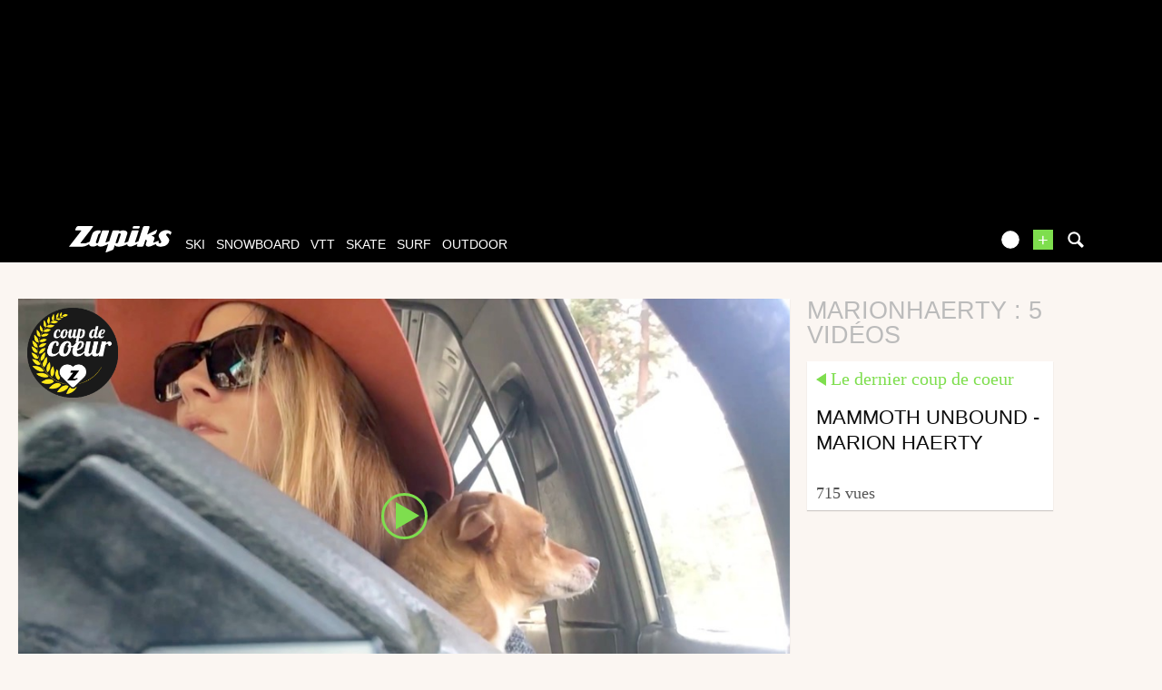

--- FILE ---
content_type: text/html; charset=UTF-8
request_url: https://www.zapiks.fr/_marionhaerty-1/
body_size: 13307
content:
<!DOCTYPE html>
<html lang="fr"  class="">
                        <head>
                        <link rel="stylesheet" href="https://zpks.com/c/min/default-rwd-5b0d07ee8.css"  type="text/css" media="screen" title="" />

                                    <link rel="stylesheet" href="https://zpks.com/c/min/connected-user-b80aa5bb4.css"  type="text/css" media="screen" title="" />

                                    <link rel="stylesheet" href="https://zpks.com/c/min/mediabox-9df92c7fe.css"  type="text/css" media="screen" title="" />

                                    <link rel="icon" href="/c/i/favicon.ico"  type="image/x-icon" />

                                    <link rel="alternate" href="http://www.zapiks.com/_marionhaerty-1/"  lang="en" hreflang="en" title="marionhaerty : 5 vid&amp;eacute;os" />

                                    <meta charset="UTF-8" />
            <title>marionhaerty : 5 vid&eacute;os</title>
            <meta name="description" content="marionhaerty : 5 vid&eacute;os" />
            <meta name="viewport" content="width=device-width, initial-scale=1" />    <meta name="robots" content="max-snippet:-1, max-image-preview:large, max-video-preview:-1" />
    <meta property="fb:page_id" content="47682834736" />
    <meta property="fb:app_id" content="108480335844559" />
                <script type="text/javascript" src="https://97m.fr/j/min/modernizr-5e1d5c2ae.js"></script>
                <script>(function(w,d,s,l,i){w[l]=w[l]||[];w[l].push({'gtm.start':
        new Date().getTime(),event:'gtm.js'});var f=d.getElementsByTagName(s)[0],
    j=d.createElement(s),dl=l!='dataLayer'?'&l='+l:'';j.async=true;j.src=
    'https://www.googletagmanager.com/gtm.js?id='+i+dl;f.parentNode.insertBefore(j,f);
})(window,document,'script','dataLayer','GTM-TSS2LRX');</script>
                    

        </head>
        <body class="responsive mediabox fr scroll-detect" >
            <noscript><iframe src="https://www.googletagmanager.com/ns.html?id=GTM-TSS2LRX" height="0" width="0" style="display:none;visibility:hidden"></iframe></noscript>
            <div id="top"></div>
            <a href="#top" class="arrow-navigation to-top" aria-label="Aller en haut de la page">
                <b class="arrow"></b>
            </a>
            <a href="#corporate_footer" class="arrow-navigation to-bottom" aria-label="Aller en bas de la page">
                <b class="arrow"></b>
            </a>
                    <div class="container-header guest webview-hidden">
            <div class="pub pub_banner_h  hidden-phone" data-zone="486"><ins data-revive-id="e170c58adbfa93764e2dfc8aed0c82d0" data-revive-zoneid="486"><div class="placeholder"><div></div></div></ins><script async src="//ads.1997media.com/delivery/asyncjs2.php"></script></div><div class="pub pub_mobile_h  visible-phone" data-zone="607"><ins data-revive-id="e170c58adbfa93764e2dfc8aed0c82d0" data-revive-zoneid="607"><div class="placeholder"><div></div></div></ins><script async src="//ads.1997media.com/delivery/asyncjs2.php"></script></div>            <div class="header header-main">

                <div class="header-logo">
                    <a class="brand" href="/">
                        <svg xmlns="http://www.w3.org/2000/svg" xmlns:a="http://ns.adobe.com/AdobeSVGViewerExtensions/3.0/" xmlns:xlink="http://www.w3.org/1999/xlink" class="" enable-background="new 0 0 646 167" height="167px" overflow="visible" version="1.1" viewBox="0 0 646 167" width="646px" x="0px" y="0px" xml:space="preserve">
<defs>
</defs>
<path d="M634.736,30.928c-4.396-2.272-9.13-3.803-14.18-4.6c-1.084-0.228-2.154-0.397-3.215-0.512  c-1.06-0.111-2.163-0.17-3.32-0.17c-1.233-0.112-2.562-0.112-3.985,0c-1.424,0.113-2.845,0.228-4.267,0.339  c-7.96,1.022-15.934,3.976-23.93,8.858c-8.001,4.88-13.36,11.525-16.095,19.931c-1.329,4.085-1.576,7.778-0.739,11.068  c0.834,3.293,2.04,6.417,3.62,9.366c2.411,4.319,4.347,7.781,5.807,10.394c1.267,2.498,2.45,4.8,3.559,6.897  c1.108,2.1,1.779,3.32,2.018,3.662c0.623,0.908,0.98,1.874,1.049,2.896c0.067,1.023-0.074,2.103-0.446,3.237  c-0.108,0.34-0.245,0.652-0.388,0.936c-0.152,0.285-0.283,0.597-0.397,0.938c-0.449,0.683-0.952,1.334-1.503,1.959  c-0.547,0.627-1.205,1.223-1.97,1.785c-0.912,0.686-1.795,1.195-2.662,1.537c-0.86,0.342-1.751,0.509-2.675,0.509  c-1.503,0-2.792-0.398-3.858-1.191c-1.07-0.795-1.805-1.817-2.204-3.065c-0.727-2.045-0.844-4.23-0.382-6.558  c0.469-2.325,0.469-2.325,0.469-2.325c0.768-2.61-1.504-3.681-5.042-2.378c0,0-3.884,1.43-6.929,2.811  c-5.272,2.047-17.866,6.771-18.693,7.001c-1.013,0.283-1.871,0.428-2.56,0.428c-0.465,0-0.835-0.114-1.104-0.339  c-0.271-0.23-0.338-0.569-0.188-1.024c1.183-3.636,2.371-7.297,3.57-10.982c1.202-3.696,2.369-7.3,3.517-10.819  c1.735-5.338,1.067-9.51-1.993-12.519c-3.068-3.011-6.815-4.97-11.255-5.876c-1.076-0.228-2.168-0.425-3.271-0.596  c-1.096-0.174-2.17-0.258-3.206-0.258l-0.219,0.028c1.166-0.611,2.329-1.186,3.368-1.651l19.675-8.77  c3.198-1.427,6.787-5.287,7.978-8.582l5.913-16.389c1.189-3.293-0.39-4.685-3.508-3.089L508.3,45.706  c-3.116,1.595-8.067,4.463-11.004,6.374c0,0-3.313,2.154-4.392-0.353L507.462,6.96c1.164-3.586-0.967-6.523-4.739-6.523h-27.514  c-3.771,0-7.812,2.937-8.978,6.523L437.09,96.59c-5.967,2.423-18.148,7.364-18.581,7.494c-0.582,0.168-1.097,0.257-1.561,0.257  c-0.579,0-0.998-0.145-1.246-0.43c-0.253-0.28-0.289-0.709-0.105-1.276c2.07-6.358,4.126-12.687,6.175-18.992  c2.051-6.301,4.106-12.633,6.173-18.99c2.032-6.245,4.08-12.549,6.15-18.908c2.064-6.356,4.022-12.384,4.022-12.384  c1.167-3.586-0.965-6.523-4.738-6.523h-30.802c-3.771,0-7.813,2.937-8.979,6.523l-21.087,64.864  c-5.785,2.279-17.572,6.919-18.859,7.389c-1.703,0.627-1.703,0.627-1.703,0.627c-1.988,0.451-2.661-2.113-1.495-5.702l15.823-48.661  c2.475-7.608,1.554-13.397-2.756-17.375c-4.312-3.972-9.762-6.302-16.352-6.981c-0.655-0.119-1.319-0.201-1.994-0.256  c-0.675-0.058-1.361-0.086-2.054-0.086c-1.27,0-2.576,0.028-3.923,0.086c-1.348,0.055-2.693,0.198-4.033,0.423  c-3.307,0.57-6.627,1.452-9.959,2.644c-3.333,1.194-3.333,1.194-3.333,1.194c-2.001,1.014-5.189,1.858-4.476-0.345  c0.717-2.199-1.784-4.001-5.557-4.001h-29.417c-3.771,0-7.812,2.935-8.978,6.521l-20.239,62.251  c-5.071,1.993-19.786,7.766-20.359,7.959c0,0,0,0-0.576,0.173c-0.574,0.168-1.091,0.257-1.554,0.257  c-0.467,0-0.822-0.145-1.076-0.43c-0.254-0.28-0.254-0.28-0.254-0.28c0.083-0.549,1.106-3.931,2.272-7.52l20.4-62.751  c1.167-3.585-0.966-6.522-4.739-6.522h-30.976c-3.772,0-7.48,1.917-8.241,4.259c-0.762,2.342-22.196,68.251-22.196,68.251  c-1.166,3.589-2.271,5.763-3.57,7.435c0,0-0.92,0.877-2.239,1.389c-1.328,0.509-2.618,0.767-3.889,0.767  c-2.315,0-4.197-0.767-5.665-2.303c-1.463-1.531-1.736-3.717-0.812-6.555c1.224-3.75,2.442-7.495,3.656-11.24  c1.218-3.751,2.458-7.552,3.714-11.416c1.214-3.744,2.433-7.491,3.653-11.239c1.216-3.749,2.436-7.496,3.655-11.244  c0.924-2.838,2.598-4.964,4.901-6.556c2.585-1.788,6.335-2.288,6.335-2.288c0.179,0,4.807-15.588,4.807-15.588  c-0.888-0.469-6.239-3.724-14.703-3.672c-0.576,0.003-12.14-0.052-25.253,6.812c-7.364,3.854-11.559,11.854-11.559,11.854  c-1.793,3.317-4.219,8.967-5.385,12.554l-12.942,39.811c-1.132,0.745-2.225,1.454-3.272,2.125  c-2.044,1.31-16.133,7.298-19.733,8.431c-3.607,1.135-7.768,1.705-12.5,1.705c-2.085,0-4.161,0-6.243,0  c-2.076,0-4.137-0.057-6.179-0.172c-2.195,0-4.337,0-6.414,0s-2.076,0-2.076,0c-2.286,0-2.273-2.444,0.03-5.431L150.313,5.87  c2.303-2.987,1.101-5.432-2.671-5.432H56.897c-3.772,0-8.24,2.761-9.928,6.133l-7.207,14.396c-1.689,3.372,0.016,6.133,3.788,6.133  h29.417c3.772,0,4.972,2.442,2.665,5.426L0,130.396c14.197,0,28.402,0,42.607,0c14.213,0,28.411,0,42.621,0  c1.382,0,2.797-0.082,4.237-0.252c1.444-0.172,2.889-0.37,4.352-0.596c5.569-1.136,11.185-3.155,16.862-6.047  c3.551-1.812,10.424-5.354,16.081-8.752c0.069,1.256,0.323,2.849,1.064,4.493c1.604,3.575,4.254,6.272,7.938,8.086  c1.898,0.912,4.038,1.622,6.411,2.135c2.373,0.511,4.832,0.763,7.375,0.763c0.232,0,0.431,0,0.602,0c0.177,0,0.322,0,0.433,0  c5.234-0.115,10.579-1.19,16.038-3.231c5.452-2.044,9.039-4.828,9.039-4.828c2.979-2.311,5.381,0.764,7.102,2.446  c0,0,0.234,0.928,3.55,2.804c3.318,1.874,7.161,2.866,11.506,2.979c0.119,0,0.231,0,0.347,0c0.114,0,0.233,0,0.352,0  c1.266,0,2.562-0.082,3.886-0.252c1.328-0.172,1.328-0.172,1.328-0.172c1.348-0.142,3.929-0.601,5.735-1.021c0,0,0,0,1.723-0.512  c1.726-0.51,1.726-0.51,1.726-0.51c1.926-0.798,10.814-3.702,18.053-6.763c2.395-1.016,9.998-4.111,16.265-6.837l-15.654,48.146  c-1.165,3.589,0.757,5.406,4.273,4.039l36.587-14.215c3.516-1.367,7.347-5.421,8.512-9.008l7.233-22.261  c1.778,3.066,4.497,5.365,8.148,6.898c3.664,1.534,7.729,2.354,12.196,2.467c0.653,0.118,1.303,0.172,1.935,0.172  c0.638,0,1.301,0,1.993,0c1.152,0,2.288-0.029,3.407-0.086c1.112-0.054,2.25-0.086,3.407-0.086c7.88-0.79,12.745-2.071,18.049-3.663  c5.315-1.589,10.578-3.62,17.487-6.555c2.053-0.87,7.978-3.26,12.667-5.397c-0.647,4.406,0.423,7.921,3.256,10.507  c3.603,3.295,8.413,4.938,14.419,4.938c6.234,0,12.802-1.644,19.708-4.938c5.672-2.703,18.688-8.022,26.818-12.035l-3.453,10.622  c-1.167,3.588,0.965,6.521,4.735,6.521h27.513c3.771,0,7.811-2.934,8.978-6.521l11.557-35.549c0.268-0.111,3.223-0.511,3.456-0.511  c2.314,0,3.985,0.712,5.024,2.133c1.044,1.419,1.14,3.434,0.292,6.043c-0.41,1.25-0.827,2.528-1.249,3.833  c-0.425,1.306-0.84,2.586-1.248,3.832c-0.445,1.366-0.879,2.697-1.301,4.004c-0.426,1.305-0.84,2.583-1.244,3.832  c-1.992,6.132-1.43,10.87,1.698,14.223c3.126,3.35,7.693,5.025,13.698,5.025c6.47,0,12.695-1.392,18.678-4.175  c4.969-2.312,21.438-9.238,28.757-12.634c0.364,2.385,1.163,4.64,2.465,6.756c2.087,3.182,5.006,5.482,8.758,6.904  c3.757,1.417,7.753,2.353,12,2.805c1.382,0,2.756,0.032,4.127,0.086c1.364,0.057,2.68,0.086,3.952,0.086  c2.775,0,6.221-0.396,10.354-1.194c4.126-0.791,8.489-1.871,13.092-3.235c0.262-0.113,0.522-0.196,0.774-0.254  c0.245-0.059,0.505-0.138,0.771-0.255c18.522-8.043,24.108-22.995,24.108-22.995c0.489-0.794,0.856-1.56,1.091-2.297  c0.243-0.739,0.494-1.505,0.75-2.302c1.557-4.428,1.883-8.545,0.981-12.348c-0.895-3.804-2.522-7.24-4.872-10.308  c-0.985-1.248-1.964-2.496-2.945-3.744c-0.978-1.249-1.898-2.5-2.762-3.751c-1.017-1.136-2.013-2.327-2.997-3.576  c-0.978-1.248-1.958-2.498-2.935-3.747c-0.472-0.682-0.885-1.361-1.248-2.042c-0.355-0.682-0.574-1.418-0.66-2.215  c-0.05-0.57-0.069-1.135-0.054-1.705c0.011-0.564,0.086-1.079,0.236-1.532c0.407-1.248,1.179-2.383,2.323-3.405  c1.14-1.022,2.705-1.76,4.7-2.216c0.388-0.114,0.729-0.199,1.039-0.254c0.309-0.057,0.633-0.088,0.979-0.088  c0.384-0.109,0.722-0.167,1.014-0.167c0.287,0,0.604,0,0.954,0c2.999,0,5.613,0.824,7.85,2.467c2.24,1.647,4.255,3.438,6.054,5.369  c0.313,0.452,0.686,0.907,1.114,1.361c0.433,0.452,0.433,0.452,0.433,0.452c0.375,0.5,6.498-16.973,6.498-16.973  C642.729,36.096,639.135,33.199,634.736,30.928z M325.326,55.284c-1.11,3.407-2.215,6.812-3.325,10.219  c-1.106,3.406-2.231,6.871-3.378,10.393c-1.324,4.084-2.664,8.203-4.018,12.348c-1.345,4.145-2.662,8.205-3.955,12.178  c-0.922,2.841-2.555,5.023-4.907,6.559c-2.344,1.533-4.669,2.298-6.978,2.298c-1.198,0.112-3.578-0.824-3.578-0.824  c-0.803-0.893-2.279-1.423-1.114-5.012l17.483-54.291c1.219-0.906,2.479-1.587,3.783-2.045c1.304-0.451,2.529-0.679,3.685-0.679  c2.347-0.112,4.214,0.624,5.605,2.215C326.013,50.232,326.249,52.448,325.326,55.284z" fill="#FFFFFF"></path>
<path d="M405.965,16.282h29.687c3.773,0,7.708-2.968,8.751-6.593l0.887-3.098C446.331,2.966,444.097,0,440.322,0  h-29.691c-3.771,0-7.71,2.966-8.746,6.591l-0.887,3.098C399.959,13.314,402.194,16.282,405.965,16.282z" fill="#FFFFFF"></path>
</svg>                    </a>
                </div>
                <div class="header-social-user">
                                <nav class="header-navigation-bar header-navigation-user header-navigation-search">
                <ul class="nav navigation navigation-top header-navigation">
                    <li class="navigation-top-item">
                        <a href="/search.php" class="search-icon navigation-top-link js-toggle-search">
                            <svg xmlns="http://www.w3.org/2000/svg" class="" enable-background="new 0 0 20 20" version="1.1" viewBox="0 0 20 20" x="0px" y="0px" xml:space="preserve">
<path d="M17.545,15.467l-3.779-3.779c0.57-0.935,0.898-2.035,0.898-3.21c0-3.417-2.961-6.377-6.378-6.377  C4.869,2.1,2.1,4.87,2.1,8.287c0,3.416,2.961,6.377,6.377,6.377c1.137,0,2.2-0.309,3.115-0.844l3.799,3.801  c0.372,0.371,0.975,0.371,1.346,0l0.943-0.943C18.051,16.307,17.916,15.838,17.545,15.467z M4.004,8.287  c0-2.366,1.917-4.283,4.282-4.283c2.366,0,4.474,2.107,4.474,4.474c0,2.365-1.918,4.283-4.283,4.283  C6.111,12.76,4.004,10.652,4.004,8.287z"></path>
</svg>                        </a>
                    </li>
                </ul>

            </nav>


            
        <nav class="header-navigation-bar header-navigation-user pull-right">
            <ul class="nav navigation navigation-top header-navigation">
                <li class="navigation-top-item">
                    <a class="navigation-top-link nav-top-link-upload"
                       href="/upload/"
                       title="ajoutez votre vidéo"
                       >+</a>
                </li>
            </ul>
        </nav>
                <script type="text/javascript">var session_info = {"connected":"not-connected","username":"","xss-key":"3S65D9EFCH4q6X5XzZ0pJW8C6QNsLWBo"};</script>
                    <nav class="header-navigation-bar header-navigation-user js-user-navigation">
                                    <ul class="nav navigation navigation-top navigation-top-user header-navigation js-not-connected">
                                                <li class="navigation-top-item" id="user-nav">
                            <a href="/connect/" class="navigation-top-link login_link">
                                <svg data-src="/i/entypo/circle-with-user.svg" class="login"></svg>
                            </a>
                        </li>
                    </ul>
                                </nav>

                            <!-- notifiations -->
                    <nav class="header-navigation-bar header-navigation-notification">
                    
                <ul class="navigation navigation-top header-navigation navigation-top-notification js-user-connected">
                    <li class="navigation-top-item js-delay-for-close right-align" id="notifications">
                        <a href="/utils/notifications.php" class="notifications navigation-top-link"
                           title="Notifications">
                            <svg xmlns="http://www.w3.org/2000/svg" xmlns:xlink="http://www.w3.org/1999/xlink" class="" enable-background="new 0 0 20 20" version="1.1" viewBox="0 0 20 20" x="0px" y="0px" xml:space="preserve">
<path d="M14.65,8.512c-2.28-4.907-3.466-6.771-7.191-6.693C6.132,1.846,6.45,0.857,5.438,1.232C4.428,1.607,5.295,2.156,4.261,3.005  c-2.902,2.383-2.635,4.587-1.289,9.84c0.567,2.213-1.367,2.321-0.602,4.465c0.559,1.564,4.679,2.219,9.025,0.607  c4.347-1.613,7.086-4.814,6.527-6.378C17.157,9.394,15.611,10.578,14.65,8.512z M10.924,16.595c-3.882,1.44-7.072,0.594-7.207,0.217  c-0.232-0.65,1.253-2.816,5.691-4.463c4.438-1.647,6.915-1.036,7.174-0.311C16.735,12.467,14.807,15.154,10.924,16.595z   M9.676,13.101c-2.029,0.753-3.439,1.614-4.353,2.389c0.643,0.584,1.847,0.726,3.046,0.281c1.527-0.565,2.466-1.866,2.095-2.904  c-0.005-0.013-0.011-0.023-0.016-0.036C10.197,12.913,9.94,13.002,9.676,13.101z"></path>
</svg>                            <span class="badge badge-notifications js-notification-counter"></span>
                        </a>
                        <div
                            class="navigation navigation-sub header-navigation-notification-list">
                            <div class="navigation-sub-block notifications-title">
                                <div class="pull-right notifications-links"><a
                                        href="/utils/notifications.php?action=markAllAsRead"
                                        class="js-mark-notifications-as-read">
                                        Marquer comme lu</a> -
                                    <a href="/utils/notifications.php">Paramètres</a>
                                </div>
                                <div class="navigation-top-link">Notifications</div>
                            </div>
                            <ul class="navigation notification-list-container js-notifications-list-container">
                            </ul>
                            <div class="navigation-sub-block">
                                <a href="/utils/notifications.php"
                                   class="see-more-link">Voir tout</a>
                            </div>
                        </div>
                    </li>
                </ul>

                                    </nav> <!-- /header-navigation-notification -->
                                    </div>
                <nav class="header-navigation-bar header-navigation-main">
                    <ul class="nav navigation navigation-top header-navigation">
                                    <li class="navigation-top-item active"
                id="ski">
                <a href="/ski_/" class="navigation-top-link "
                   title="vidéos de ski">ski</a>
                                </li>            <li class="navigation-top-item active"
                id="snowboard">
                <a href="/snowboard_/" class="navigation-top-link "
                   title="vidéos de snowboard">snowboard</a>
                                </li>            <li class="navigation-top-item active"
                id="vtt">
                <a href="/vtt_/" class="navigation-top-link "
                   title="vidéos de vtt">vtt</a>
                                </li>            <li class="navigation-top-item active right-align"
                id="skate">
                <a href="/skate_/" class="navigation-top-link "
                   title="vidéos de skate">skate</a>
                                </li>            <li class="navigation-top-item active right-align"
                id="surf">
                <a href="/surf_/" class="navigation-top-link "
                   title="vidéos de surf">surf</a>
                                </li>            <li class="navigation-top-item active right-align"
                id="outdoor">
                <a href="/outdoor_/" class="navigation-top-link "
                   title="vidéos de outdoor">outdoor</a>
                                </li>                        <li class="clearfix" style="clear:both;float:none;"></li>
                    </ul>
                </nav>
                                <div class="header-search-box search-box js-ajax-search">
                <form action="/search.php" method="get" class="search-form" data-more-results="voir plus de r&eacute;sultats" data-no-results="Pas de r&eacute;sultats correspondants &agrave; votre recherche">
                    <input type="hidden" name="per_page" value="5" />
                                        <input type="hidden" name="action" value="search" />
                                            <input class="search-q" type="text" placeholder="..." name="q" autocomplete="off" />
                    <button type="submit"> <svg xmlns="http://www.w3.org/2000/svg" class="" enable-background="new 0 0 20 20" version="1.1" viewBox="0 0 20 20" x="0px" y="0px" xml:space="preserve">
<path d="M17.545,15.467l-3.779-3.779c0.57-0.935,0.898-2.035,0.898-3.21c0-3.417-2.961-6.377-6.378-6.377  C4.869,2.1,2.1,4.87,2.1,8.287c0,3.416,2.961,6.377,6.377,6.377c1.137,0,2.2-0.309,3.115-0.844l3.799,3.801  c0.372,0.371,0.975,0.371,1.346,0l0.943-0.943C18.051,16.307,17.916,15.838,17.545,15.467z M4.004,8.287  c0-2.366,1.917-4.283,4.282-4.283c2.366,0,4.474,2.107,4.474,4.474c0,2.365-1.918,4.283-4.283,4.283  C6.111,12.76,4.004,10.652,4.004,8.287z"></path>
</svg></button>
                </form>
                <div class="search-results">
                    <img src="/i/loading-mac.gif" class="loading" />
                    <div class="js-search-results"></div>
                    <div class="clearfix"></div>
                </div>
            </div>
            </div>

        </div>
                <div class="js-feedback-container page-alert">
        </div>
                        <div class="container-semifluid container-after-header">
            
    <!-- video du jour / dernier coup de coeur -->
    <h1 class="alternate-big-title alternate-big-title-mobile">marionhaerty : 5 vidéos</h1>
    <div class="page-block">
        <div class="list-container list-container-listing">
            <div class="video-content-main list-block teaser-zoom">
                        <div class="player-container teaser">
            <div class="embed">
                <a class="daily-video" href="/mammoth-unbound-marion-haert.html" title="Mammoth Unbound - Marion Haerty">
                    <img class="daily-video-img" src="https://zpks.com/v/1/4/144610/119405-3.jpg" />
                    <div class="play-button player-play-button"></div>
                                            <div class="player-accomplishments">
                                                                    <div
                                            class="accomplishment accomplishment-premium accomplishment-fr">
                                            <span class="label"></span>
                                        </div>
                                    
                        </div>
                                    </a>
            </div>
        </div>
                    </div>
            <div class="list-block">
                <h1 class="alternate-big-title">marionhaerty : 5 vidéos</h1>
                <div class="teaser-zoom teaser-video teaser-shorter">
            <a href="/mammoth-unbound-marion-haert.html" title="Vidéo - Mammoth Unbound - Marion Haerty" class="js-no-tooltip teaser-video-content">
                <div class="teaser-info js-dot">
                    <div class="external-block-title external-block-title-left">
                        Le dernier coup de coeur                    </div>
                    <div class="clearfix"><!--W3C--></div>
                    <div class="js-teaser-title">
                                                <div class="teaser-title">
                            Mammoth Unbound - Marion Haerty                        </div>
                        <div class="teaser-intro"></div>
                    </div>
                </div>
                        <div class="teaser-counters">
            <span class="teaser-counter">
                715 Vues            </span>
        </div>
                    </a>
        </div>
                    </div>
            <div class="list-block filler-hidden"></div>
            <div class="list-block filler-hidden"></div>
            <div class="teaser-zoom teaser-video teaser-with-thumb js-teaser-item list-block">
            <a href="/summer-sessions-marion-haert.html" title="Vidéo - Summer sessions - Marion Haerty" class="js-no-tooltip teaser-video-content">
                <div class="teaser-thumbnail" style="background-image : url('https://zpks.com/v/2/8/28005/109274-6.jpg')" /></div>
                <div class="teaser-info js-dot">
                                                <div class="accomplishment accomplishment-teaser accomplishment-premium accomplishment-fr">
                                <span class="label"></span>
                            </div>
                                                <span class="teaser-sport">
                            Snowboard                        </span>
                        <span class="teaser-user">
                            par jeremski                        </span>
                        <span class="teaser-date js-timeago" datetime="2014-08-11T15:05:18+02:00">
                            le 11 août 2014                        </span>
                                            <div class="teaser-intro"></div>
                </div>
                <div class="teaser-title-block js-teaser-title">
                                            <span class="teaser-avatar">
                            <img src="https://zpks.com/p/2/8/28005/profile-2.jpg" />
                        </span>
                                            <span class="teaser-title">
                        Summer sessions - Marion Haerty                    </span>
                                                <div class="teaser-counters">
            <span class="teaser-counter">
                1 495 Vues                        <span class="teaser-counter-separator">|</span>
                        <span class="teaser-counter-likes">
                            261                        </span>
                        <img src="/i/facebook-like-icon.png" alt="facebook" width="20" />
                                    </span>
        </div>
        
                </div>
            </a>
        </div>
        <div class="teaser-zoom teaser-video teaser-with-thumb js-teaser-item list-block">
            <a href="/kumi-yama-2014-les-2-alpes.html" title="Vidéo - Kumi Yama 2014  Les 2 Alpes" class="js-no-tooltip teaser-video-content">
                <div class="teaser-thumbnail" style="background-image : url('https://zpks.com/v/1/9/198709/107884-6.jpg')" /></div>
                <div class="teaser-info js-dot">
                                                <div class="accomplishment accomplishment-teaser accomplishment-premium accomplishment-fr">
                                <span class="label"></span>
                            </div>
                                                <span class="teaser-sport">
                            Ski                        </span>
                        <span class="teaser-user">
                            par machettes                        </span>
                        <span class="teaser-date js-timeago" datetime="2014-07-13T16:17:39+02:00">
                            le 13 juillet 2014                        </span>
                                            <div class="teaser-intro"></div>
                </div>
                <div class="teaser-title-block js-teaser-title">
                                            <span class="teaser-avatar">
                            <img src="https://zpks.com/p/1/9/198709/profile-e288-2.jpg" />
                        </span>
                                            <span class="teaser-title">
                        Kumi Yama 2014  Les 2 Alpes                    </span>
                                                <div class="teaser-counters">
            <span class="teaser-counter">
                2 055 Vues                        <span class="teaser-counter-separator">|</span>
                        <span class="teaser-counter-likes">
                            187                        </span>
                        <img src="/i/facebook-like-icon.png" alt="facebook" width="20" />
                                    </span>
        </div>
        
                </div>
            </a>
        </div>
        <div class="teaser-zoom teaser-video teaser-with-thumb js-teaser-item list-block">
            <a href="/the-rip-curl-girl-team-in-au.html" title="Vidéo - The Rip Curl Girl Team in Austria!" class="js-no-tooltip teaser-video-content">
                <div class="teaser-thumbnail" style="background-image : url('https://zpks.com/v/1/0/102195/44314-6.jpg')" /></div>
                <div class="teaser-info js-dot">
                                                <div class="accomplishment accomplishment-teaser accomplishment-premium accomplishment-fr">
                                <span class="label"></span>
                            </div>
                                                <span class="teaser-sport">
                            Snowboard                        </span>
                        <span class="teaser-user">
                            par Rip Curl TV                        </span>
                        <span class="teaser-date js-timeago" datetime="2010-12-20T11:23:00+01:00">
                            le 20 décembre 2010                        </span>
                                            <div class="teaser-intro"></div>
                </div>
                <div class="teaser-title-block js-teaser-title">
                                            <span class="teaser-avatar">
                            <img src="https://zpks.com/p/1/0/102195/profile-fd8b-2.jpg" />
                        </span>
                                            <span class="teaser-title">
                        The Rip Curl Girl Team in Austria!                    </span>
                                                <div class="teaser-counters">
            <span class="teaser-counter">
                14 392 Vues                        <span class="teaser-counter-separator">|</span>
                        <span class="teaser-counter-likes">
                            413                        </span>
                        <img src="/i/facebook-like-icon.png" alt="facebook" width="20" />
                                    </span>
        </div>
        
                </div>
            </a>
        </div>
                </div>
    </div>
    <div class="clearfix"><!--w3c--></div>
                </div>
                
            <div class="container-ad  hidden-phone">
                <div class="pub pub_banner_top  hidden-phone" data-zone="491"><ins data-revive-id="e170c58adbfa93764e2dfc8aed0c82d0" data-revive-zoneid="491"><div class="placeholder"><div></div></div></ins><script async src="//ads.1997media.com/delivery/asyncjs2.php"></script></div>            </div>

            
                <div class="container-ad  visible-phone">
                    <div class="pub pub_mobile_top  visible-phone" data-zone="606"><ins data-revive-id="e170c58adbfa93764e2dfc8aed0c82d0" data-revive-zoneid="606"><div class="placeholder"><div></div></div></ins><script async src="//ads.1997media.com/delivery/asyncjs2.php"></script></div>                </div>

                                <div class="container-semifluid ">
                        <!-- liste des plus vues -->
    <div class="page-block stickem-c clearfix">
        <div class="stickem-container">
            <div class="stickem">
                <h2 class="headings-inverse headings-listings">
                    <a href="/_marionhaerty-1/alltimepopular_1.php" title="les plus vues">
                        marionhaerty                        <span>les plus vues</span>
                    </a>
                </h2>
            </div>
                    <div class="row-fluid">
                <div class="span12">
                    <div class="list-container">
                    <div class="teaser-zoom teaser-video teaser-with-thumb js-teaser-item list-block">
            <a href="/the-rip-curl-girl-team-in-au.html" title="Vidéo - The Rip Curl Girl Team in Austria!" class="js-no-tooltip teaser-video-content">
                <div class="teaser-thumbnail" style="background-image : url('https://zpks.com/v/1/0/102195/44314-6.jpg')" /></div>
                <div class="teaser-info js-dot">
                                                <div class="accomplishment accomplishment-teaser accomplishment-premium accomplishment-fr">
                                <span class="label"></span>
                            </div>
                                                <span class="teaser-sport">
                            Snowboard                        </span>
                        <span class="teaser-user">
                            par Rip Curl TV                        </span>
                        <span class="teaser-date js-timeago" datetime="2010-12-20T11:23:00+01:00">
                            le 20 décembre 2010                        </span>
                                            <div class="teaser-intro"></div>
                </div>
                <div class="teaser-title-block js-teaser-title">
                                            <span class="teaser-avatar">
                            <img src="https://zpks.com/p/1/0/102195/profile-fd8b-2.jpg" />
                        </span>
                                            <span class="teaser-title">
                        The Rip Curl Girl Team in Austria!                    </span>
                                                <div class="teaser-counters">
            <span class="teaser-counter">
                14 392 Vues                        <span class="teaser-counter-separator">|</span>
                        <span class="teaser-counter-likes">
                            413                        </span>
                        <img src="/i/facebook-like-icon.png" alt="facebook" width="20" />
                                    </span>
        </div>
        
                </div>
            </a>
        </div>
        <div class="teaser-zoom teaser-video teaser-with-thumb js-teaser-item list-block">
            <a href="/kumi-yama-2014-les-2-alpes.html" title="Vidéo - Kumi Yama 2014  Les 2 Alpes" class="js-no-tooltip teaser-video-content">
                <div class="teaser-thumbnail" style="background-image : url('https://zpks.com/v/1/9/198709/107884-6.jpg')" /></div>
                <div class="teaser-info js-dot">
                                                <div class="accomplishment accomplishment-teaser accomplishment-premium accomplishment-fr">
                                <span class="label"></span>
                            </div>
                                                <span class="teaser-sport">
                            Ski                        </span>
                        <span class="teaser-user">
                            par machettes                        </span>
                        <span class="teaser-date js-timeago" datetime="2014-07-13T16:17:39+02:00">
                            le 13 juillet 2014                        </span>
                                            <div class="teaser-intro"></div>
                </div>
                <div class="teaser-title-block js-teaser-title">
                                            <span class="teaser-avatar">
                            <img src="https://zpks.com/p/1/9/198709/profile-e288-2.jpg" />
                        </span>
                                            <span class="teaser-title">
                        Kumi Yama 2014  Les 2 Alpes                    </span>
                                                <div class="teaser-counters">
            <span class="teaser-counter">
                2 055 Vues                        <span class="teaser-counter-separator">|</span>
                        <span class="teaser-counter-likes">
                            187                        </span>
                        <img src="/i/facebook-like-icon.png" alt="facebook" width="20" />
                                    </span>
        </div>
        
                </div>
            </a>
        </div>
        <div class="teaser-zoom teaser-video teaser-with-thumb js-teaser-item list-block">
            <a href="/summer-sessions-marion-haert.html" title="Vidéo - Summer sessions - Marion Haerty" class="js-no-tooltip teaser-video-content">
                <div class="teaser-thumbnail" style="background-image : url('https://zpks.com/v/2/8/28005/109274-6.jpg')" /></div>
                <div class="teaser-info js-dot">
                                                <div class="accomplishment accomplishment-teaser accomplishment-premium accomplishment-fr">
                                <span class="label"></span>
                            </div>
                                                <span class="teaser-sport">
                            Snowboard                        </span>
                        <span class="teaser-user">
                            par jeremski                        </span>
                        <span class="teaser-date js-timeago" datetime="2014-08-11T15:05:18+02:00">
                            le 11 août 2014                        </span>
                                            <div class="teaser-intro"></div>
                </div>
                <div class="teaser-title-block js-teaser-title">
                                            <span class="teaser-avatar">
                            <img src="https://zpks.com/p/2/8/28005/profile-2.jpg" />
                        </span>
                                            <span class="teaser-title">
                        Summer sessions - Marion Haerty                    </span>
                                                <div class="teaser-counters">
            <span class="teaser-counter">
                1 495 Vues                        <span class="teaser-counter-separator">|</span>
                        <span class="teaser-counter-likes">
                            261                        </span>
                        <img src="/i/facebook-like-icon.png" alt="facebook" width="20" />
                                    </span>
        </div>
        
                </div>
            </a>
        </div>
        <div class="teaser-zoom teaser-video teaser-with-thumb js-teaser-item list-block">
            <a href="/mammoth-unbound-marion-haert.html" title="Vidéo - Mammoth Unbound - Marion Haerty" class="js-no-tooltip teaser-video-content">
                <div class="teaser-thumbnail" style="background-image : url('https://zpks.com/v/1/4/144610/119405-6.jpg')" /></div>
                <div class="teaser-info js-dot">
                                                <div class="accomplishment accomplishment-teaser accomplishment-premium accomplishment-fr">
                                <span class="label"></span>
                            </div>
                                                <span class="teaser-sport">
                            Snowboard                        </span>
                        <span class="teaser-user">
                            par Marion Haerty                        </span>
                        <span class="teaser-date js-timeago" datetime="2015-03-18T13:37:22+01:00">
                            le 18 mars 2015                        </span>
                                            <div class="teaser-intro"></div>
                </div>
                <div class="teaser-title-block js-teaser-title">
                                            <span class="teaser-avatar">
                            <img src="" />
                        </span>
                                            <span class="teaser-title">
                        Mammoth Unbound - Marion Haerty                    </span>
                                                <div class="teaser-counters">
            <span class="teaser-counter">
                715 Vues            </span>
        </div>
        
                </div>
            </a>
        </div>
        
                </div>
            </div>
                            <div class="clearfix"></div>
        </div>
    </div>
    <!-- les plus buzees -->
    <div class="page-block stickem-c clearfix">
        <div class="stickem-container">
            <div class="stickem">
                <h2 class="headings-inverse headings-listings">
                    <a href="/_marionhaerty-1/alltimebuzzed_1.php" title="Les + buzzées">
                        marionhaerty                        <span>Les + buzzées</span>
                    </a>
                </h2>
            </div>
            <div class="teaser-zoom teaser-video teaser-with-thumb js-teaser-item list-block alternate-big-player">
            <a href="/kumi-yama-2014-les-2-alpes.html" title="Vidéo - Kumi Yama 2014  Les 2 Alpes" class="js-no-tooltip teaser-video-content">
                <div class="teaser-thumbnail" style="background-image : url('https://zpks.com/v/1/9/198709/107884-6.jpg')" /></div>
                <div class="teaser-info js-dot">
                                                <div class="accomplishment accomplishment-teaser accomplishment-premium accomplishment-fr">
                                <span class="label"></span>
                            </div>
                                                <span class="teaser-sport">
                            Ski                        </span>
                        <span class="teaser-user">
                            par machettes                        </span>
                        <span class="teaser-date js-timeago" datetime="2014-07-13T16:17:39+02:00">
                            le 13 juillet 2014                        </span>
                                            <div class="teaser-intro"></div>
                </div>
                <div class="teaser-title-block js-teaser-title">
                                            <span class="teaser-avatar">
                            <img src="https://zpks.com/p/1/9/198709/profile-e288-2.jpg" />
                        </span>
                                            <span class="teaser-title">
                        Kumi Yama 2014  Les 2 Alpes                    </span>
                                                <div class="teaser-counters">
            <span class="teaser-counter">
                2 055 Vues                        <span class="teaser-counter-separator">|</span>
                        <span class="teaser-counter-likes">
                            187                        </span>
                        <img src="/i/facebook-like-icon.png" alt="facebook" width="20" />
                                    </span>
        </div>
        
                </div>
            </a>
        </div>
                    <div class="list-container list-four-blocks">
                <div class="teaser-zoom teaser-video teaser-with-thumb js-teaser-item list-block">
            <a href="/the-rip-curl-girl-team-in-au.html" title="Vidéo - The Rip Curl Girl Team in Austria!" class="js-no-tooltip teaser-video-content">
                <div class="teaser-thumbnail" style="background-image : url('https://zpks.com/v/1/0/102195/44314-6.jpg')" /></div>
                <div class="teaser-info js-dot">
                                                <div class="accomplishment accomplishment-teaser accomplishment-premium accomplishment-fr">
                                <span class="label"></span>
                            </div>
                                                <span class="teaser-sport">
                            Snowboard                        </span>
                        <span class="teaser-user">
                            par Rip Curl TV                        </span>
                        <span class="teaser-date js-timeago" datetime="2010-12-20T11:23:00+01:00">
                            le 20 décembre 2010                        </span>
                                            <div class="teaser-intro"></div>
                </div>
                <div class="teaser-title-block js-teaser-title">
                                            <span class="teaser-avatar">
                            <img src="https://zpks.com/p/1/0/102195/profile-fd8b-2.jpg" />
                        </span>
                                            <span class="teaser-title">
                        The Rip Curl Girl Team in Austria!                    </span>
                                                <div class="teaser-counters">
            <span class="teaser-counter">
                14 392 Vues                        <span class="teaser-counter-separator">|</span>
                        <span class="teaser-counter-likes">
                            413                        </span>
                        <img src="/i/facebook-like-icon.png" alt="facebook" width="20" />
                                    </span>
        </div>
        
                </div>
            </a>
        </div>
        <div class="teaser-zoom teaser-video teaser-with-thumb js-teaser-item list-block">
            <a href="/summer-sessions-marion-haert.html" title="Vidéo - Summer sessions - Marion Haerty" class="js-no-tooltip teaser-video-content">
                <div class="teaser-thumbnail" style="background-image : url('https://zpks.com/v/2/8/28005/109274-6.jpg')" /></div>
                <div class="teaser-info js-dot">
                                                <div class="accomplishment accomplishment-teaser accomplishment-premium accomplishment-fr">
                                <span class="label"></span>
                            </div>
                                                <span class="teaser-sport">
                            Snowboard                        </span>
                        <span class="teaser-user">
                            par jeremski                        </span>
                        <span class="teaser-date js-timeago" datetime="2014-08-11T15:05:18+02:00">
                            le 11 août 2014                        </span>
                                            <div class="teaser-intro"></div>
                </div>
                <div class="teaser-title-block js-teaser-title">
                                            <span class="teaser-avatar">
                            <img src="https://zpks.com/p/2/8/28005/profile-2.jpg" />
                        </span>
                                            <span class="teaser-title">
                        Summer sessions - Marion Haerty                    </span>
                                                <div class="teaser-counters">
            <span class="teaser-counter">
                1 495 Vues                        <span class="teaser-counter-separator">|</span>
                        <span class="teaser-counter-likes">
                            261                        </span>
                        <img src="/i/facebook-like-icon.png" alt="facebook" width="20" />
                                    </span>
        </div>
        
                </div>
            </a>
        </div>
        <div class="teaser-zoom teaser-video teaser-with-thumb js-teaser-item list-block">
            <a href="/mammoth-unbound-marion-haert.html" title="Vidéo - Mammoth Unbound - Marion Haerty" class="js-no-tooltip teaser-video-content">
                <div class="teaser-thumbnail" style="background-image : url('https://zpks.com/v/1/4/144610/119405-6.jpg')" /></div>
                <div class="teaser-info js-dot">
                                                <div class="accomplishment accomplishment-teaser accomplishment-premium accomplishment-fr">
                                <span class="label"></span>
                            </div>
                                                <span class="teaser-sport">
                            Snowboard                        </span>
                        <span class="teaser-user">
                            par Marion Haerty                        </span>
                        <span class="teaser-date js-timeago" datetime="2015-03-18T13:37:22+01:00">
                            le 18 mars 2015                        </span>
                                            <div class="teaser-intro"></div>
                </div>
                <div class="teaser-title-block js-teaser-title">
                                            <span class="teaser-avatar">
                            <img src="" />
                        </span>
                                            <span class="teaser-title">
                        Mammoth Unbound - Marion Haerty                    </span>
                                                <div class="teaser-counters">
            <span class="teaser-counter">
                715 Vues            </span>
        </div>
        
                </div>
            </a>
        </div>
        <div class="teaser-zoom teaser-video teaser-with-thumb js-teaser-item list-block">
            <a href="/6dd15b441ab69f043dce5a.html" title="Vidéo - Winning Run Marion Haerty | Freeride World Tour 2021 - Ordino Arcalis" class="js-no-tooltip teaser-video-content">
                <div class="teaser-thumbnail" style="background-image : url('https://i.vimeocdn.com/video/1065515740-8f28a31e18a245c451b0f9cd3237d93672526de4708ba68c728d8e0c971c8778-d_640x360?&r=pad&region=us')" /></div>
                <div class="teaser-info js-dot">
                                            <div class="teaser-play-button play-button"><!--W3C--></div>
                                                    <span class="teaser-sport">
                            Snowboard                        </span>
                        <span class="teaser-user">
                            par freesporttv                        </span>
                        <span class="teaser-date js-timeago" datetime="2021-04-07T11:11:00+02:00">
                            le 7 avril 2021                        </span>
                                            <div class="teaser-intro"></div>
                </div>
                <div class="teaser-title-block js-teaser-title">
                                            <span class="teaser-avatar">
                            <img src="https://zpks.com/p/1/0/100021/profile-2.jpg" />
                        </span>
                                            <span class="teaser-title">
                        Winning Run Marion Haerty | Freeride World Tour 2021 - Ordino Arcalis                    </span>
                                                <div class="teaser-counters">
            <span class="teaser-counter">
                14 Vues            </span>
        </div>
        
                </div>
            </a>
        </div>
                    </div>
                        <!-- la plus buzee -->
            <div class="list-container with-right-big-player with-big-player">
                <div class="video-content-main video-content-secondary list-block teaser-zoom">
                            <div class="player-container teaser">
            <div class="embed">
                <a class="daily-video" href="/kumi-yama-2014-les-2-alpes.html" title="Kumi Yama 2014  Les 2 Alpes">
                    <img class="daily-video-img" src="https://zpks.com/v/1/9/198709/107884-3.jpg" />
                    <div class="play-button player-play-button"></div>
                                            <div class="player-accomplishments">
                                                                    <div
                                            class="accomplishment accomplishment-premium accomplishment-fr">
                                            <span class="label"></span>
                                        </div>
                                                                            <div
                                            class="accomplishment accomplishment-views-1000 accomplishment-fr">
                                            <span class="label"></span>
                                        </div>
                                    
                        </div>
                                    </a>
            </div>
        </div>
                        </div>
                <div class="teaser-zoom teaser-video list-block teaser-no-image">
            <a href="/kumi-yama-2014-les-2-alpes.html" title="Vidéo - Kumi Yama 2014  Les 2 Alpes" class="js-no-tooltip teaser-video-content">
                <div class="teaser-info js-dot">
                    <div class="external-block-title external-block-title-left">
                        La plus buzzée                    </div>
                    <div class="clearfix"><!--W3C--></div>
                    <div class="js-teaser-title">
                                                <div class="teaser-title">
                            Kumi Yama 2014  Les 2 Alpes                        </div>
                        <div class="teaser-intro"></div>
                    </div>
                </div>
                        <div class="teaser-counters">
            <span class="teaser-counter">
                2 055 Vues                        <span class="teaser-counter-separator">|</span>
                        <span class="teaser-counter-likes">
                            187                        </span>
                        <img src="/i/facebook-like-icon.png" alt="facebook" width="20" />
                                    </span>
        </div>
                    </a>
        </div>
                    </div>
                    </div>
    </div>
    <!-- dernieres videos -->
    <div class="row-fluid row-desktop">
                <div class="span12">
            <div class="small-teasers-list bottom-small-teasers-list">
                <h3 class="headings-bottom">
                    <a href="/1_marionhaerty-1/">
                        Derni&egrave;res vid&eacute;os                    </a>
                </h3>
                <div class="list-container">
                    <div class="teaser-zoom teaser-video teaser-with-thumb js-teaser-item list-block">
            <a href="/6dd15b441ab69f043dce5a.html" title="Vidéo - Winning Run Marion Haerty | Freeride World Tour 2021 - Ordino Arcalis" class="js-no-tooltip teaser-video-content">
                <div class="teaser-thumbnail" style="background-image : url('https://i.vimeocdn.com/video/1065515740-8f28a31e18a245c451b0f9cd3237d93672526de4708ba68c728d8e0c971c8778-d_640x360?&r=pad&region=us')" /></div>
                <div class="teaser-info js-dot">
                                            <div class="teaser-play-button play-button"><!--W3C--></div>
                                                    <span class="teaser-sport">
                            Snowboard                        </span>
                        <span class="teaser-user">
                            par freesporttv                        </span>
                        <span class="teaser-date js-timeago" datetime="2021-04-07T11:11:00+02:00">
                            le 7 avril 2021                        </span>
                                            <div class="teaser-intro"></div>
                </div>
                <div class="teaser-title-block js-teaser-title">
                                            <span class="teaser-avatar">
                            <img src="https://zpks.com/p/1/0/100021/profile-2.jpg" />
                        </span>
                                            <span class="teaser-title">
                        Winning Run Marion Haerty | Freeride World Tour 2021 - Ordino Arcalis                    </span>
                                                <div class="teaser-counters">
            <span class="teaser-counter">
                14 Vues            </span>
        </div>
        
                </div>
            </a>
        </div>
        <div class="teaser-zoom teaser-video teaser-with-thumb js-teaser-item list-block">
            <a href="/mammoth-unbound-marion-haert.html" title="Vidéo - Mammoth Unbound - Marion Haerty" class="js-no-tooltip teaser-video-content">
                <div class="teaser-thumbnail" style="background-image : url('https://zpks.com/v/1/4/144610/119405-6.jpg')" /></div>
                <div class="teaser-info js-dot">
                                                <div class="accomplishment accomplishment-teaser accomplishment-premium accomplishment-fr">
                                <span class="label"></span>
                            </div>
                                                <span class="teaser-sport">
                            Snowboard                        </span>
                        <span class="teaser-user">
                            par Marion Haerty                        </span>
                        <span class="teaser-date js-timeago" datetime="2015-03-18T13:37:22+01:00">
                            le 18 mars 2015                        </span>
                                            <div class="teaser-intro"></div>
                </div>
                <div class="teaser-title-block js-teaser-title">
                                            <span class="teaser-avatar">
                            <img src="" />
                        </span>
                                            <span class="teaser-title">
                        Mammoth Unbound - Marion Haerty                    </span>
                                                <div class="teaser-counters">
            <span class="teaser-counter">
                715 Vues            </span>
        </div>
        
                </div>
            </a>
        </div>
        <div class="teaser-zoom teaser-video teaser-with-thumb js-teaser-item list-block">
            <a href="/summer-sessions-marion-haert.html" title="Vidéo - Summer sessions - Marion Haerty" class="js-no-tooltip teaser-video-content">
                <div class="teaser-thumbnail" style="background-image : url('https://zpks.com/v/2/8/28005/109274-6.jpg')" /></div>
                <div class="teaser-info js-dot">
                                                <div class="accomplishment accomplishment-teaser accomplishment-premium accomplishment-fr">
                                <span class="label"></span>
                            </div>
                                                <span class="teaser-sport">
                            Snowboard                        </span>
                        <span class="teaser-user">
                            par jeremski                        </span>
                        <span class="teaser-date js-timeago" datetime="2014-08-11T15:05:18+02:00">
                            le 11 août 2014                        </span>
                                            <div class="teaser-intro"></div>
                </div>
                <div class="teaser-title-block js-teaser-title">
                                            <span class="teaser-avatar">
                            <img src="https://zpks.com/p/2/8/28005/profile-2.jpg" />
                        </span>
                                            <span class="teaser-title">
                        Summer sessions - Marion Haerty                    </span>
                                                <div class="teaser-counters">
            <span class="teaser-counter">
                1 495 Vues                        <span class="teaser-counter-separator">|</span>
                        <span class="teaser-counter-likes">
                            261                        </span>
                        <img src="/i/facebook-like-icon.png" alt="facebook" width="20" />
                                    </span>
        </div>
        
                </div>
            </a>
        </div>
        <div class="teaser-zoom teaser-video teaser-with-thumb js-teaser-item list-block">
            <a href="/kumi-yama-2014-les-2-alpes.html" title="Vidéo - Kumi Yama 2014  Les 2 Alpes" class="js-no-tooltip teaser-video-content">
                <div class="teaser-thumbnail" style="background-image : url('https://zpks.com/v/1/9/198709/107884-6.jpg')" /></div>
                <div class="teaser-info js-dot">
                                                <div class="accomplishment accomplishment-teaser accomplishment-premium accomplishment-fr">
                                <span class="label"></span>
                            </div>
                                                <span class="teaser-sport">
                            Ski                        </span>
                        <span class="teaser-user">
                            par machettes                        </span>
                        <span class="teaser-date js-timeago" datetime="2014-07-13T16:17:39+02:00">
                            le 13 juillet 2014                        </span>
                                            <div class="teaser-intro"></div>
                </div>
                <div class="teaser-title-block js-teaser-title">
                                            <span class="teaser-avatar">
                            <img src="https://zpks.com/p/1/9/198709/profile-e288-2.jpg" />
                        </span>
                                            <span class="teaser-title">
                        Kumi Yama 2014  Les 2 Alpes                    </span>
                                                <div class="teaser-counters">
            <span class="teaser-counter">
                2 055 Vues                        <span class="teaser-counter-separator">|</span>
                        <span class="teaser-counter-likes">
                            187                        </span>
                        <img src="/i/facebook-like-icon.png" alt="facebook" width="20" />
                                    </span>
        </div>
        
                </div>
            </a>
        </div>
        <div class="teaser-zoom teaser-video teaser-with-thumb js-teaser-item list-block">
            <a href="/the-rip-curl-girl-team-in-au.html" title="Vidéo - The Rip Curl Girl Team in Austria!" class="js-no-tooltip teaser-video-content">
                <div class="teaser-thumbnail" style="background-image : url('https://zpks.com/v/1/0/102195/44314-6.jpg')" /></div>
                <div class="teaser-info js-dot">
                                                <div class="accomplishment accomplishment-teaser accomplishment-premium accomplishment-fr">
                                <span class="label"></span>
                            </div>
                                                <span class="teaser-sport">
                            Snowboard                        </span>
                        <span class="teaser-user">
                            par Rip Curl TV                        </span>
                        <span class="teaser-date js-timeago" datetime="2010-12-20T11:23:00+01:00">
                            le 20 décembre 2010                        </span>
                                            <div class="teaser-intro"></div>
                </div>
                <div class="teaser-title-block js-teaser-title">
                                            <span class="teaser-avatar">
                            <img src="https://zpks.com/p/1/0/102195/profile-fd8b-2.jpg" />
                        </span>
                                            <span class="teaser-title">
                        The Rip Curl Girl Team in Austria!                    </span>
                                                <div class="teaser-counters">
            <span class="teaser-counter">
                14 392 Vues                        <span class="teaser-counter-separator">|</span>
                        <span class="teaser-counter-likes">
                            413                        </span>
                        <img src="/i/facebook-like-icon.png" alt="facebook" width="20" />
                                    </span>
        </div>
        
                </div>
            </a>
        </div>
                        </div>
            </div>
        </div>
    </div>
            <div class="clearfix"></div>
                    <div class="js-notifications-container floating-notifications notifications-bottom-right "
             data-refresh-rate="60000"
             data-last-timestamp="1769825932"></div>
                    </div><!-- /.container-semifluid -->
                    <div id="corporate_footer" class="webview-hidden">
            <div id="corporate_footer_content">
                <ul class="corporate_footer_items">
                    <li class="corporate_footer_item_logo">
                        <a href="https://www.1997media.com" class="corporate_footer_link_logo" rel="nofollow">1997&nbsp;MEDIA</a>
                    </li>

                                        <li class="corporate_footer_item">
                        <a href="https://www.1997media.com" class="corporate_footer_link"
                           rel="nofollow">&copy; 2026</a>
                    </li>
                    <li class="corporate_footer_item">
                        <a href="/contact/" class="corporate_footer_link"
                           title="Contact us">contact us</a>
                    </li>
                </ul>
                <div class="clearfix"></div>
            </div>
        </div>
        <!-- nr-check -->
            <script type="text/javascript">
                var siteId =4;            </script>
                <script type="text/javascript" src="https://code.jquery.com/jquery-2.2.3.min.js"></script>
    <script type="text/javascript" src="https://code.jquery.com/ui/1.12.1/jquery-ui.min.js"></script>
    <script type="text/javascript" src="https://97m.fr/j/min/jquery-ui-timepicker-addon-5e1d5c2ae.js"></script>
    <script type="text/javascript" src="https://97m.fr/j/min/jquery.ui.datepicker-fr-5e1d5c2ae.js"></script>
    <script type="text/javascript" src="https://97m.fr/j/min/jquery-ui-timepicker-fr-5e1d5c2ae.js"></script>
    <script type="text/javascript" src="https://97m.fr/j/min/default-a952f4482.js"></script>
    <script type="text/javascript" src="https://97m.fr/j/min/connectedUser-59a114e66.js"></script>
    <script type="text/javascript" src="https://97m.fr/j/min/mediabox-5e1d5c2ae.js"></script>
    <script type="text/javascript" src="https://97m.fr/j/min/zapiks-5e1d5c2ae.js"></script>
                <div class="login_box modal hide fade" id="login_box" style="display:none;">
                    <div class="modal-body">
                        <button type="button" class="close" data-dismiss="modal" aria-hidden="true">×</button>
                        <div class="row-fluid connect-form in-modal">
                            <div class="connect-form-block">
                                        <div class="login-block-form">
            <div class="login-native">

                                    <h4>
                        Connexion sur Zapiks                    </h4>
                    <div class="text-center account-create">
                        <a href="/connect/?action=register">Je veux créer un compte</a>
                    </div>

                    <form action="/connect/" method="post" class="form" id="login-form-APl">
                        <input type="hidden" name="ref" value="" />
                                                <div class="control-group">
                            <label for="APl_login" class="control-label">Pseudo / Adresse email</label>
                            <div class="controls">
                                <input type="text" name="login" value="" id="APl_login" class="span12" />
                            </div>
                        </div>
                        <div class="control-group">
                            <label for="APl_login_password" class="control-label">Mot de passe </label>
                            <div class="controls">
                                <input type="password" name="login_password" value="" maxlength="180" id="APl_login_password" class="span12" placeholder="Votre mot de passe" />
                            </div>
                        </div>
                        <div class="control-group">
                            <div class="controls">
                                <label for="APl_is_persistent" class="checkbox">
                                    <input id="APl_is_persistent" name="is_persistent" type="checkbox" checked="checked" value="1" />
                                    Rester connecté                                </label>
                            </div>
                        </div>
                        <button type="submit" class="btn btn-block btn-primary" >Se connecter</button>
                        <br>
                        <div class="text-center">
                            <a href="/connect/?action=sendPassword"  tabindex="-1">Mot de passe oublié ?</a>
                        </div>
                    </form>
                                            
            </div>
        </div>
                                    </div>
                            <div class="connect-form-block">
                                
                                <h4>
                        <span>Nous n'avez pas de compte ?</span>
                        Créez votre compte sur Zapiks                    </h4>
                                        <a href="/connect/?action=register" class="btn btn-link btn-block">Je crée mon compte</a>
                    
                                    </div>
                        </div>
                    </div>
                </div>
                        <script type="text/javascript">
            function statusFacebookChangeCallback(response) {
                // The response object is returned with a status field that lets the
                // app know the current login status of the person.
                // Full docs on the response object can be found in the documentation
                // for FB.getLoginStatus().
                if (response.status === 'connected') {
                    // Logged into your app and Facebook.
                    window.location.href = 'http://www.zapiks.fr/connect/?fb_connect=1&ref=%2F_marionhaerty-1%2F';


                } else if (response.status === 'not_authorized') {
                    // The person is logged into Facebook, but not your app.
                    document.getElementById('status').innerHTML = 'Please log ' +
                        'into this app.';
                } else {

                }
            }

            function checkFacebookLoginState() {
                FB.getLoginStatus(function (response) {
                    statusFacebookChangeCallback(response);
                });
            }

        </script>
        
    </body>
    </html>
        

--- FILE ---
content_type: application/javascript
request_url: https://97m.fr/j/min/connectedUser-59a114e66.js
body_size: 62911
content:
(function(){var Dropzone,Emitter,camelize,contentLoaded,detectVerticalSquash,drawImageIOSFix,noop,without,__slice=[].slice,__hasProp={}.hasOwnProperty,__extends=function(child,parent){for(var key in parent)if(__hasProp.call(parent,key))child[key]=parent[key];function ctor(){this.constructor=child}ctor.prototype=parent.prototype;child.prototype=new ctor;child.__super__=parent.prototype;return child};noop=function(){};Emitter=function(){function Emitter(){}Emitter.prototype.addEventListener=Emitter.prototype.on;
Emitter.prototype.on=function(event,fn){this._callbacks=this._callbacks||{};if(!this._callbacks[event])this._callbacks[event]=[];this._callbacks[event].push(fn);return this};Emitter.prototype.emit=function(){var args,callback,callbacks,event,_i,_len;event=arguments[0],args=2<=arguments.length?__slice.call(arguments,1):[];this._callbacks=this._callbacks||{};callbacks=this._callbacks[event];if(callbacks)for(_i=0,_len=callbacks.length;_i<_len;_i++){callback=callbacks[_i];callback.apply(this,args)}return this};
Emitter.prototype.removeListener=Emitter.prototype.off;Emitter.prototype.removeAllListeners=Emitter.prototype.off;Emitter.prototype.removeEventListener=Emitter.prototype.off;Emitter.prototype.off=function(event,fn){var callback,callbacks,i,_i,_len;if(!this._callbacks||arguments.length===0){this._callbacks={};return this}callbacks=this._callbacks[event];if(!callbacks)return this;if(arguments.length===1){delete this._callbacks[event];return this}for(i=_i=0,_len=callbacks.length;_i<_len;i=++_i){callback=
callbacks[i];if(callback===fn){callbacks.splice(i,1);break}}return this};return Emitter}();Dropzone=function(_super){var extend,resolveOption;__extends(Dropzone,_super);Dropzone.prototype.Emitter=Emitter;Dropzone.prototype.events=["drop","dragstart","dragend","dragenter","dragover","dragleave","addedfile","removedfile","thumbnail","error","errormultiple","processing","processingmultiple","uploadprogress","totaluploadprogress","sending","sendingmultiple","success","successmultiple","canceled","canceledmultiple",
"complete","completemultiple","reset","maxfilesexceeded","maxfilesreached","queuecomplete"];Dropzone.prototype.defaultOptions={url:null,method:"post",withCredentials:false,parallelUploads:2,uploadMultiple:false,maxFilesize:256,paramName:"file",createImageThumbnails:true,maxThumbnailFilesize:10,thumbnailWidth:120,thumbnailHeight:120,filesizeBase:1E3,maxFiles:null,filesizeBase:1E3,params:{},clickable:true,ignoreHiddenFiles:true,acceptedFiles:null,acceptedMimeTypes:null,autoProcessQueue:true,autoQueue:true,
addRemoveLinks:false,previewsContainer:null,capture:null,dictDefaultMessage:"Drop files here to upload",dictFallbackMessage:"Your browser does not support drag'n'drop file uploads.",dictFallbackText:"Please use the fallback form below to upload your files like in the olden days.",dictFileTooBig:"File is too big ({{filesize}}MiB). Max filesize: {{maxFilesize}}MiB.",dictInvalidFileType:"You can't upload files of this type.",dictResponseError:"Server responded with {{statusCode}} code.",dictCancelUpload:"Cancel upload",
dictCancelUploadConfirmation:"Are you sure you want to cancel this upload?",dictRemoveFile:"Remove file",dictRemoveFileConfirmation:null,dictMaxFilesExceeded:"You can not upload any more files.",accept:function(file,done){return done()},init:function(){return noop},forceFallback:false,fallback:function(){var child,messageElement,span,_i,_len,_ref;this.element.className=""+this.element.className+" dz-browser-not-supported";_ref=this.element.getElementsByTagName("div");for(_i=0,_len=_ref.length;_i<
_len;_i++){child=_ref[_i];if(/(^| )dz-message($| )/.test(child.className)){messageElement=child;child.className="dz-message";continue}}if(!messageElement){messageElement=Dropzone.createElement('<div class="dz-message"><span></span></div>');this.element.appendChild(messageElement)}span=messageElement.getElementsByTagName("span")[0];if(span)span.textContent=this.options.dictFallbackMessage;return this.element.appendChild(this.getFallbackForm())},resize:function(file){var info,srcRatio,trgRatio;info=
{srcX:0,srcY:0,srcWidth:file.width,srcHeight:file.height};srcRatio=file.width/file.height;info.optWidth=this.options.thumbnailWidth;info.optHeight=this.options.thumbnailHeight;if(info.optWidth==null&&info.optHeight==null){info.optWidth=info.srcWidth;info.optHeight=info.srcHeight}else if(info.optWidth==null)info.optWidth=srcRatio*info.optHeight;else if(info.optHeight==null)info.optHeight=1/srcRatio*info.optWidth;trgRatio=info.optWidth/info.optHeight;if(file.height<info.optHeight||file.width<info.optWidth){info.trgHeight=
info.srcHeight;info.trgWidth=info.srcWidth}else if(srcRatio>trgRatio){info.srcHeight=file.height;info.srcWidth=info.srcHeight*trgRatio}else{info.srcWidth=file.width;info.srcHeight=info.srcWidth/trgRatio}info.srcX=(file.width-info.srcWidth)/2;info.srcY=(file.height-info.srcHeight)/2;return info},drop:function(e){return this.element.classList.remove("dz-drag-hover")},dragstart:noop,dragend:function(e){return this.element.classList.remove("dz-drag-hover")},dragenter:function(e){return this.element.classList.add("dz-drag-hover")},
dragover:function(e){return this.element.classList.add("dz-drag-hover")},dragleave:function(e){return this.element.classList.remove("dz-drag-hover")},paste:noop,reset:function(){return this.element.classList.remove("dz-started")},addedfile:function(file){var node,removeFileEvent,removeLink,_i,_j,_k,_len,_len1,_len2,_ref,_ref1,_ref2,_results;if(this.element===this.previewsContainer)this.element.classList.add("dz-started");if(this.previewsContainer){file.previewElement=Dropzone.createElement(this.options.previewTemplate.trim());
file.previewTemplate=file.previewElement;this.previewsContainer.appendChild(file.previewElement);_ref=file.previewElement.querySelectorAll("[data-dz-name]");for(_i=0,_len=_ref.length;_i<_len;_i++){node=_ref[_i];node.textContent=file.name}_ref1=file.previewElement.querySelectorAll("[data-dz-size]");for(_j=0,_len1=_ref1.length;_j<_len1;_j++){node=_ref1[_j];node.innerHTML=this.filesize(file.size)}if(this.options.addRemoveLinks){file._removeLink=Dropzone.createElement('<a class="dz-remove" href="javascript:undefined;" data-dz-remove>'+
this.options.dictRemoveFile+"</a>");file.previewElement.appendChild(file._removeLink)}removeFileEvent=function(_this){return function(e){e.preventDefault();e.stopPropagation();if(file.status===Dropzone.UPLOADING)return Dropzone.confirm(_this.options.dictCancelUploadConfirmation,function(){return _this.removeFile(file)});else if(_this.options.dictRemoveFileConfirmation)return Dropzone.confirm(_this.options.dictRemoveFileConfirmation,function(){return _this.removeFile(file)});else return _this.removeFile(file)}}(this);
_ref2=file.previewElement.querySelectorAll("[data-dz-remove]");_results=[];for(_k=0,_len2=_ref2.length;_k<_len2;_k++){removeLink=_ref2[_k];_results.push(removeLink.addEventListener("click",removeFileEvent))}return _results}},removedfile:function(file){var _ref;if(file.previewElement)if((_ref=file.previewElement)!=null)_ref.parentNode.removeChild(file.previewElement);return this._updateMaxFilesReachedClass()},thumbnail:function(file,dataUrl){var thumbnailElement,_i,_len,_ref;if(file.previewElement){file.previewElement.classList.remove("dz-file-preview");
_ref=file.previewElement.querySelectorAll("[data-dz-thumbnail]");for(_i=0,_len=_ref.length;_i<_len;_i++){thumbnailElement=_ref[_i];thumbnailElement.alt=file.name;thumbnailElement.src=dataUrl}return setTimeout(function(_this){return function(){return file.previewElement.classList.add("dz-image-preview")}}(this),1)}},error:function(file,message){var node,_i,_len,_ref,_results;if(file.previewElement){file.previewElement.classList.add("dz-error");if(typeof message!=="String"&&message.error)message=message.error;
_ref=file.previewElement.querySelectorAll("[data-dz-errormessage]");_results=[];for(_i=0,_len=_ref.length;_i<_len;_i++){node=_ref[_i];_results.push(node.textContent=message)}return _results}},errormultiple:noop,processing:function(file){if(file.previewElement){file.previewElement.classList.add("dz-processing");if(file._removeLink)return file._removeLink.textContent=this.options.dictCancelUpload}},processingmultiple:noop,uploadprogress:function(file,progress,bytesSent){var node,_i,_len,_ref,_results;
if(file.previewElement){_ref=file.previewElement.querySelectorAll("[data-dz-uploadprogress]");_results=[];for(_i=0,_len=_ref.length;_i<_len;_i++){node=_ref[_i];if(node.nodeName==="PROGRESS")_results.push(node.value=progress);else _results.push(node.style.width=""+progress+"%")}return _results}},totaluploadprogress:noop,sending:noop,sendingmultiple:noop,success:function(file){if(file.previewElement)return file.previewElement.classList.add("dz-success")},successmultiple:noop,canceled:function(file){return this.emit("error",
file,"Upload canceled.")},canceledmultiple:noop,complete:function(file){if(file._removeLink)file._removeLink.textContent=this.options.dictRemoveFile;if(file.previewElement)return file.previewElement.classList.add("dz-complete")},completemultiple:noop,maxfilesexceeded:noop,maxfilesreached:noop,queuecomplete:noop,previewTemplate:'<div class="dz-preview dz-file-preview">\n  <div class="dz-image"><img data-dz-thumbnail /></div>\n  <div class="dz-details">\n    <div class="dz-size"><span data-dz-size></span></div>\n    <div class="dz-filename"><span data-dz-name></span></div>\n  </div>\n  <div class="dz-progress"><span class="dz-upload" data-dz-uploadprogress></span></div>\n  <div class="dz-error-message"><span data-dz-errormessage></span></div>\n  <div class="dz-success-mark">\n    <svg width="54px" height="54px" viewBox="0 0 54 54" version="1.1" xmlns="http://www.w3.org/2000/svg" xmlns:xlink="http://www.w3.org/1999/xlink" xmlns:sketch="http://www.bohemiancoding.com/sketch/ns">\n      <title>Check</title>\n      <defs></defs>\n      <g id="Page-1" stroke="none" stroke-width="1" fill="none" fill-rule="evenodd" sketch:type="MSPage">\n        <path d="M23.5,31.8431458 L17.5852419,25.9283877 C16.0248253,24.3679711 13.4910294,24.366835 11.9289322,25.9289322 C10.3700136,27.4878508 10.3665912,30.0234455 11.9283877,31.5852419 L20.4147581,40.0716123 C20.5133999,40.1702541 20.6159315,40.2626649 20.7218615,40.3488435 C22.2835669,41.8725651 24.794234,41.8626202 26.3461564,40.3106978 L43.3106978,23.3461564 C44.8771021,21.7797521 44.8758057,19.2483887 43.3137085,17.6862915 C41.7547899,16.1273729 39.2176035,16.1255422 37.6538436,17.6893022 L23.5,31.8431458 Z M27,53 C41.3594035,53 53,41.3594035 53,27 C53,12.6405965 41.3594035,1 27,1 C12.6405965,1 1,12.6405965 1,27 C1,41.3594035 12.6405965,53 27,53 Z" id="Oval-2" stroke-opacity="0.198794158" stroke="#747474" fill-opacity="0.816519475" fill="#FFFFFF" sketch:type="MSShapeGroup"></path>\n      </g>\n    </svg>\n  </div>\n  <div class="dz-error-mark">\n    <svg width="54px" height="54px" viewBox="0 0 54 54" version="1.1" xmlns="http://www.w3.org/2000/svg" xmlns:xlink="http://www.w3.org/1999/xlink" xmlns:sketch="http://www.bohemiancoding.com/sketch/ns">\n      <title>Error</title>\n      <defs></defs>\n      <g id="Page-1" stroke="none" stroke-width="1" fill="none" fill-rule="evenodd" sketch:type="MSPage">\n        <g id="Check-+-Oval-2" sketch:type="MSLayerGroup" stroke="#747474" stroke-opacity="0.198794158" fill="#FFFFFF" fill-opacity="0.816519475">\n          <path d="M32.6568542,29 L38.3106978,23.3461564 C39.8771021,21.7797521 39.8758057,19.2483887 38.3137085,17.6862915 C36.7547899,16.1273729 34.2176035,16.1255422 32.6538436,17.6893022 L27,23.3431458 L21.3461564,17.6893022 C19.7823965,16.1255422 17.2452101,16.1273729 15.6862915,17.6862915 C14.1241943,19.2483887 14.1228979,21.7797521 15.6893022,23.3461564 L21.3431458,29 L15.6893022,34.6538436 C14.1228979,36.2202479 14.1241943,38.7516113 15.6862915,40.3137085 C17.2452101,41.8726271 19.7823965,41.8744578 21.3461564,40.3106978 L27,34.6568542 L32.6538436,40.3106978 C34.2176035,41.8744578 36.7547899,41.8726271 38.3137085,40.3137085 C39.8758057,38.7516113 39.8771021,36.2202479 38.3106978,34.6538436 L32.6568542,29 Z M27,53 C41.3594035,53 53,41.3594035 53,27 C53,12.6405965 41.3594035,1 27,1 C12.6405965,1 1,12.6405965 1,27 C1,41.3594035 12.6405965,53 27,53 Z" id="Oval-2" sketch:type="MSShapeGroup"></path>\n        </g>\n      </g>\n    </svg>\n  </div>\n</div>'};
extend=function(){var key,object,objects,target,val,_i,_len;target=arguments[0],objects=2<=arguments.length?__slice.call(arguments,1):[];for(_i=0,_len=objects.length;_i<_len;_i++){object=objects[_i];for(key in object){val=object[key];target[key]=val}}return target};function Dropzone(element,options){var elementOptions,fallback,_ref;this.element=element;this.version=Dropzone.version;this.defaultOptions.previewTemplate=this.defaultOptions.previewTemplate.replace(/\n*/g,"");this.clickableElements=[];
this.listeners=[];this.files=[];if(typeof this.element==="string")this.element=document.querySelector(this.element);if(!(this.element&&this.element.nodeType!=null))throw new Error("Invalid dropzone element.");if(this.element.dropzone)throw new Error("Dropzone already attached.");Dropzone.instances.push(this);this.element.dropzone=this;elementOptions=(_ref=Dropzone.optionsForElement(this.element))!=null?_ref:{};this.options=extend({},this.defaultOptions,elementOptions,options!=null?options:{});if(this.options.forceFallback||
!Dropzone.isBrowserSupported())return this.options.fallback.call(this);if(this.options.url==null)this.options.url=this.element.getAttribute("action");if(!this.options.url)throw new Error("No URL provided.");if(this.options.acceptedFiles&&this.options.acceptedMimeTypes)throw new Error("You can't provide both 'acceptedFiles' and 'acceptedMimeTypes'. 'acceptedMimeTypes' is deprecated.");if(this.options.acceptedMimeTypes){this.options.acceptedFiles=this.options.acceptedMimeTypes;delete this.options.acceptedMimeTypes}this.options.method=
this.options.method.toUpperCase();if((fallback=this.getExistingFallback())&&fallback.parentNode)fallback.parentNode.removeChild(fallback);if(this.options.previewsContainer!==false)if(this.options.previewsContainer)this.previewsContainer=Dropzone.getElement(this.options.previewsContainer,"previewsContainer");else this.previewsContainer=this.element;if(this.options.clickable)if(this.options.clickable===true)this.clickableElements=[this.element];else this.clickableElements=Dropzone.getElements(this.options.clickable,
"clickable");this.init()}Dropzone.prototype.getAcceptedFiles=function(){var file,_i,_len,_ref,_results;_ref=this.files;_results=[];for(_i=0,_len=_ref.length;_i<_len;_i++){file=_ref[_i];if(file.accepted)_results.push(file)}return _results};Dropzone.prototype.getRejectedFiles=function(){var file,_i,_len,_ref,_results;_ref=this.files;_results=[];for(_i=0,_len=_ref.length;_i<_len;_i++){file=_ref[_i];if(!file.accepted)_results.push(file)}return _results};Dropzone.prototype.getFilesWithStatus=function(status){var file,
_i,_len,_ref,_results;_ref=this.files;_results=[];for(_i=0,_len=_ref.length;_i<_len;_i++){file=_ref[_i];if(file.status===status)_results.push(file)}return _results};Dropzone.prototype.getQueuedFiles=function(){return this.getFilesWithStatus(Dropzone.QUEUED)};Dropzone.prototype.getUploadingFiles=function(){return this.getFilesWithStatus(Dropzone.UPLOADING)};Dropzone.prototype.getActiveFiles=function(){var file,_i,_len,_ref,_results;_ref=this.files;_results=[];for(_i=0,_len=_ref.length;_i<_len;_i++){file=
_ref[_i];if(file.status===Dropzone.UPLOADING||file.status===Dropzone.QUEUED)_results.push(file)}return _results};Dropzone.prototype.init=function(){var eventName,noPropagation,setupHiddenFileInput,_i,_len,_ref,_ref1;if(this.element.tagName==="form")this.element.setAttribute("enctype","multipart/form-data");if(this.element.classList.contains("dropzone")&&!this.element.querySelector(".dz-message"))this.element.appendChild(Dropzone.createElement('<div class="dz-default dz-message"><span>'+this.options.dictDefaultMessage+
"</span></div>"));if(this.clickableElements.length){setupHiddenFileInput=function(_this){return function(){if(_this.hiddenFileInput)document.body.removeChild(_this.hiddenFileInput);_this.hiddenFileInput=document.createElement("input");_this.hiddenFileInput.setAttribute("type","file");if(_this.options.maxFiles==null||_this.options.maxFiles>1)_this.hiddenFileInput.setAttribute("multiple","multiple");_this.hiddenFileInput.className="dz-hidden-input";if(_this.options.acceptedFiles!=null)_this.hiddenFileInput.setAttribute("accept",
_this.options.acceptedFiles);if(_this.options.capture!=null)_this.hiddenFileInput.setAttribute("capture",_this.options.capture);_this.hiddenFileInput.style.visibility="hidden";_this.hiddenFileInput.style.position="absolute";_this.hiddenFileInput.style.top="0";_this.hiddenFileInput.style.left="0";_this.hiddenFileInput.style.height="0";_this.hiddenFileInput.style.width="0";document.body.appendChild(_this.hiddenFileInput);return _this.hiddenFileInput.addEventListener("change",function(){var file,files,
_i,_len;files=_this.hiddenFileInput.files;if(files.length)for(_i=0,_len=files.length;_i<_len;_i++){file=files[_i];_this.addFile(file)}return setupHiddenFileInput()})}}(this);setupHiddenFileInput()}this.URL=(_ref=window.URL)!=null?_ref:window.webkitURL;_ref1=this.events;for(_i=0,_len=_ref1.length;_i<_len;_i++){eventName=_ref1[_i];this.on(eventName,this.options[eventName])}this.on("uploadprogress",function(_this){return function(){return _this.updateTotalUploadProgress()}}(this));this.on("removedfile",
function(_this){return function(){return _this.updateTotalUploadProgress()}}(this));this.on("canceled",function(_this){return function(file){return _this.emit("complete",file)}}(this));this.on("complete",function(_this){return function(file){if(_this.getUploadingFiles().length===0&&_this.getQueuedFiles().length===0)return setTimeout(function(){return _this.emit("queuecomplete")},0)}}(this));noPropagation=function(e){e.stopPropagation();if(e.preventDefault)return e.preventDefault();else return e.returnValue=
false};this.listeners=[{element:this.element,events:{"dragstart":function(_this){return function(e){return _this.emit("dragstart",e)}}(this),"dragenter":function(_this){return function(e){noPropagation(e);return _this.emit("dragenter",e)}}(this),"dragover":function(_this){return function(e){var efct;try{efct=e.dataTransfer.effectAllowed}catch(_error){}e.dataTransfer.dropEffect="move"===efct||"linkMove"===efct?"move":"copy";noPropagation(e);return _this.emit("dragover",e)}}(this),"dragleave":function(_this){return function(e){return _this.emit("dragleave",
e)}}(this),"drop":function(_this){return function(e){noPropagation(e);return _this.drop(e)}}(this),"dragend":function(_this){return function(e){return _this.emit("dragend",e)}}(this)}}];this.clickableElements.forEach(function(_this){return function(clickableElement){return _this.listeners.push({element:clickableElement,events:{"click":function(evt){if(clickableElement!==_this.element||(evt.target===_this.element||Dropzone.elementInside(evt.target,_this.element.querySelector(".dz-message"))))return _this.hiddenFileInput.click()}}})}}(this));
this.enable();return this.options.init.call(this)};Dropzone.prototype.destroy=function(){var _ref;this.disable();this.removeAllFiles(true);if((_ref=this.hiddenFileInput)!=null?_ref.parentNode:void 0){this.hiddenFileInput.parentNode.removeChild(this.hiddenFileInput);this.hiddenFileInput=null}delete this.element.dropzone;return Dropzone.instances.splice(Dropzone.instances.indexOf(this),1)};Dropzone.prototype.updateTotalUploadProgress=function(){var activeFiles,file,totalBytes,totalBytesSent,totalUploadProgress,
_i,_len,_ref;totalBytesSent=0;totalBytes=0;activeFiles=this.getActiveFiles();if(activeFiles.length){_ref=this.getActiveFiles();for(_i=0,_len=_ref.length;_i<_len;_i++){file=_ref[_i];totalBytesSent+=file.upload.bytesSent;totalBytes+=file.upload.total}totalUploadProgress=100*totalBytesSent/totalBytes}else totalUploadProgress=100;return this.emit("totaluploadprogress",totalUploadProgress,totalBytes,totalBytesSent)};Dropzone.prototype._getParamName=function(n){if(typeof this.options.paramName==="function")return this.options.paramName(n);
else return""+this.options.paramName+(this.options.uploadMultiple?"["+n+"]":"")};Dropzone.prototype.getFallbackForm=function(){var existingFallback,fields,fieldsString,form;if(existingFallback=this.getExistingFallback())return existingFallback;fieldsString='<div class="dz-fallback">';if(this.options.dictFallbackText)fieldsString+="<p>"+this.options.dictFallbackText+"</p>";fieldsString+='<input type="file" name="'+this._getParamName(0)+'" '+(this.options.uploadMultiple?'multiple="multiple"':void 0)+
' /><input type="submit" value="Upload!"></div>';fields=Dropzone.createElement(fieldsString);if(this.element.tagName!=="FORM"){form=Dropzone.createElement('<form action="'+this.options.url+'" enctype="multipart/form-data" method="'+this.options.method+'"></form>');form.appendChild(fields)}else{this.element.setAttribute("enctype","multipart/form-data");this.element.setAttribute("method",this.options.method)}return form!=null?form:fields};Dropzone.prototype.getExistingFallback=function(){var fallback,
getFallback,tagName,_i,_len,_ref;getFallback=function(elements){var el,_i,_len;for(_i=0,_len=elements.length;_i<_len;_i++){el=elements[_i];if(/(^| )fallback($| )/.test(el.className))return el}};_ref=["div","form"];for(_i=0,_len=_ref.length;_i<_len;_i++){tagName=_ref[_i];if(fallback=getFallback(this.element.getElementsByTagName(tagName)))return fallback}};Dropzone.prototype.setupEventListeners=function(){var elementListeners,event,listener,_i,_len,_ref,_results;_ref=this.listeners;_results=[];for(_i=
0,_len=_ref.length;_i<_len;_i++){elementListeners=_ref[_i];_results.push(function(){var _ref1,_results1;_ref1=elementListeners.events;_results1=[];for(event in _ref1){listener=_ref1[event];_results1.push(elementListeners.element.addEventListener(event,listener,false))}return _results1}())}return _results};Dropzone.prototype.removeEventListeners=function(){var elementListeners,event,listener,_i,_len,_ref,_results;_ref=this.listeners;_results=[];for(_i=0,_len=_ref.length;_i<_len;_i++){elementListeners=
_ref[_i];_results.push(function(){var _ref1,_results1;_ref1=elementListeners.events;_results1=[];for(event in _ref1){listener=_ref1[event];_results1.push(elementListeners.element.removeEventListener(event,listener,false))}return _results1}())}return _results};Dropzone.prototype.disable=function(){var file,_i,_len,_ref,_results;this.clickableElements.forEach(function(element){return element.classList.remove("dz-clickable")});this.removeEventListeners();_ref=this.files;_results=[];for(_i=0,_len=_ref.length;_i<
_len;_i++){file=_ref[_i];_results.push(this.cancelUpload(file))}return _results};Dropzone.prototype.enable=function(){this.clickableElements.forEach(function(element){return element.classList.add("dz-clickable")});return this.setupEventListeners()};Dropzone.prototype.filesize=function(size){var cutoff,i,selectedSize,selectedUnit,unit,units,_i,_len;units=["TB","GB","MB","KB","b"];selectedSize=selectedUnit=null;for(i=_i=0,_len=units.length;_i<_len;i=++_i){unit=units[i];cutoff=Math.pow(this.options.filesizeBase,
4-i)/10;if(size>=cutoff){selectedSize=size/Math.pow(this.options.filesizeBase,4-i);selectedUnit=unit;break}}selectedSize=Math.round(10*selectedSize)/10;return"<strong>"+selectedSize+"</strong> "+selectedUnit};Dropzone.prototype._updateMaxFilesReachedClass=function(){if(this.options.maxFiles!=null&&this.getAcceptedFiles().length>=this.options.maxFiles){if(this.getAcceptedFiles().length===this.options.maxFiles)this.emit("maxfilesreached",this.files);return this.element.classList.add("dz-max-files-reached")}else return this.element.classList.remove("dz-max-files-reached")};
Dropzone.prototype.drop=function(e){var files,items;if(!e.dataTransfer)return;this.emit("drop",e);files=e.dataTransfer.files;if(files.length){items=e.dataTransfer.items;if(items&&items.length&&items[0].webkitGetAsEntry!=null)this._addFilesFromItems(items);else this.handleFiles(files)}};Dropzone.prototype.paste=function(e){var items,_ref;if((e!=null?(_ref=e.clipboardData)!=null?_ref.items:void 0:void 0)==null)return;this.emit("paste",e);items=e.clipboardData.items;if(items.length)return this._addFilesFromItems(items)};
Dropzone.prototype.handleFiles=function(files){var file,_i,_len,_results;_results=[];for(_i=0,_len=files.length;_i<_len;_i++){file=files[_i];_results.push(this.addFile(file))}return _results};Dropzone.prototype._addFilesFromItems=function(items){var entry,item,_i,_len,_results;_results=[];for(_i=0,_len=items.length;_i<_len;_i++){item=items[_i];if(item.webkitGetAsEntry!=null&&(entry=item.webkitGetAsEntry()))if(entry.isFile)_results.push(this.addFile(item.getAsFile()));else if(entry.isDirectory)_results.push(this._addFilesFromDirectory(entry,
entry.name));else _results.push(void 0);else if(item.getAsFile!=null)if(item.kind==null||item.kind==="file")_results.push(this.addFile(item.getAsFile()));else _results.push(void 0);else _results.push(void 0)}return _results};Dropzone.prototype._addFilesFromDirectory=function(directory,path){var dirReader,entriesReader;dirReader=directory.createReader();entriesReader=function(_this){return function(entries){var entry,_i,_len;for(_i=0,_len=entries.length;_i<_len;_i++){entry=entries[_i];if(entry.isFile)entry.file(function(file){if(_this.options.ignoreHiddenFiles&&
file.name.substring(0,1)===".")return;file.fullPath=""+path+"/"+file.name;return _this.addFile(file)});else if(entry.isDirectory)_this._addFilesFromDirectory(entry,""+path+"/"+entry.name)}}}(this);return dirReader.readEntries(entriesReader,function(error){return typeof console!=="undefined"&&console!==null?typeof console.log==="function"?console.log(error):void 0:void 0})};Dropzone.prototype.accept=function(file,done){if(file.size>this.options.maxFilesize*1024*1024)return done(this.options.dictFileTooBig.replace("{{filesize}}",
Math.round(file.size/1024/10.24)/100).replace("{{maxFilesize}}",this.options.maxFilesize));else if(!Dropzone.isValidFile(file,this.options.acceptedFiles))return done(this.options.dictInvalidFileType);else if(this.options.maxFiles!=null&&this.getAcceptedFiles().length>=this.options.maxFiles){done(this.options.dictMaxFilesExceeded.replace("{{maxFiles}}",this.options.maxFiles));return this.emit("maxfilesexceeded",file)}else return this.options.accept.call(this,file,done)};Dropzone.prototype.addFile=
function(file){file.upload={progress:0,total:file.size,bytesSent:0};this.files.push(file);file.status=Dropzone.ADDED;this.emit("addedfile",file);this._enqueueThumbnail(file);return this.accept(file,function(_this){return function(error){if(error){file.accepted=false;_this._errorProcessing([file],error)}else{file.accepted=true;if(_this.options.autoQueue)_this.enqueueFile(file)}return _this._updateMaxFilesReachedClass()}}(this))};Dropzone.prototype.enqueueFiles=function(files){var file,_i,_len;for(_i=
0,_len=files.length;_i<_len;_i++){file=files[_i];this.enqueueFile(file)}return null};Dropzone.prototype.enqueueFile=function(file){if(file.status===Dropzone.ADDED&&file.accepted===true){file.status=Dropzone.QUEUED;if(this.options.autoProcessQueue)return setTimeout(function(_this){return function(){return _this.processQueue()}}(this),0)}else throw new Error("This file can't be queued because it has already been processed or was rejected.");};Dropzone.prototype._thumbnailQueue=[];Dropzone.prototype._processingThumbnail=
false;Dropzone.prototype._enqueueThumbnail=function(file){if(this.options.createImageThumbnails&&file.type.match(/image.*/)&&file.size<=this.options.maxThumbnailFilesize*1024*1024){this._thumbnailQueue.push(file);return setTimeout(function(_this){return function(){return _this._processThumbnailQueue()}}(this),0)}};Dropzone.prototype._processThumbnailQueue=function(){if(this._processingThumbnail||this._thumbnailQueue.length===0)return;this._processingThumbnail=true;return this.createThumbnail(this._thumbnailQueue.shift(),
function(_this){return function(){_this._processingThumbnail=false;return _this._processThumbnailQueue()}}(this))};Dropzone.prototype.removeFile=function(file){if(file.status===Dropzone.UPLOADING)this.cancelUpload(file);this.files=without(this.files,file);this.emit("removedfile",file);if(this.files.length===0)return this.emit("reset")};Dropzone.prototype.removeAllFiles=function(cancelIfNecessary){var file,_i,_len,_ref;if(cancelIfNecessary==null)cancelIfNecessary=false;_ref=this.files.slice();for(_i=
0,_len=_ref.length;_i<_len;_i++){file=_ref[_i];if(file.status!==Dropzone.UPLOADING||cancelIfNecessary)this.removeFile(file)}return null};Dropzone.prototype.createThumbnail=function(file,callback){var fileReader;fileReader=new FileReader;fileReader.onload=function(_this){return function(){if(file.type==="image/svg+xml"){_this.emit("thumbnail",file,fileReader.result);if(callback!=null)callback();return}return _this.createThumbnailFromUrl(file,fileReader.result,callback)}}(this);return fileReader.readAsDataURL(file)};
Dropzone.prototype.createThumbnailFromUrl=function(file,imageUrl,callback){var img;img=document.createElement("img");img.onload=function(_this){return function(){var canvas,ctx,resizeInfo,thumbnail,_ref,_ref1,_ref2,_ref3;file.width=img.width;file.height=img.height;resizeInfo=_this.options.resize.call(_this,file);if(resizeInfo.trgWidth==null)resizeInfo.trgWidth=resizeInfo.optWidth;if(resizeInfo.trgHeight==null)resizeInfo.trgHeight=resizeInfo.optHeight;canvas=document.createElement("canvas");ctx=canvas.getContext("2d");
canvas.width=resizeInfo.trgWidth;canvas.height=resizeInfo.trgHeight;drawImageIOSFix(ctx,img,(_ref=resizeInfo.srcX)!=null?_ref:0,(_ref1=resizeInfo.srcY)!=null?_ref1:0,resizeInfo.srcWidth,resizeInfo.srcHeight,(_ref2=resizeInfo.trgX)!=null?_ref2:0,(_ref3=resizeInfo.trgY)!=null?_ref3:0,resizeInfo.trgWidth,resizeInfo.trgHeight);thumbnail=canvas.toDataURL("image/png");_this.emit("thumbnail",file,thumbnail);if(callback!=null)return callback()}}(this);if(callback!=null)img.onerror=callback;return img.src=
imageUrl};Dropzone.prototype.processQueue=function(){var i,parallelUploads,processingLength,queuedFiles;parallelUploads=this.options.parallelUploads;processingLength=this.getUploadingFiles().length;i=processingLength;if(processingLength>=parallelUploads)return;queuedFiles=this.getQueuedFiles();if(!(queuedFiles.length>0))return;if(this.options.uploadMultiple)return this.processFiles(queuedFiles.slice(0,parallelUploads-processingLength));else while(i<parallelUploads){if(!queuedFiles.length)return;this.processFile(queuedFiles.shift());
i++}};Dropzone.prototype.processFile=function(file){return this.processFiles([file])};Dropzone.prototype.processFiles=function(files){var file,_i,_len;for(_i=0,_len=files.length;_i<_len;_i++){file=files[_i];file.processing=true;file.status=Dropzone.UPLOADING;this.emit("processing",file)}if(this.options.uploadMultiple)this.emit("processingmultiple",files);return this.uploadFiles(files)};Dropzone.prototype._getFilesWithXhr=function(xhr){var file,files;return files=function(){var _i,_len,_ref,_results;
_ref=this.files;_results=[];for(_i=0,_len=_ref.length;_i<_len;_i++){file=_ref[_i];if(file.xhr===xhr)_results.push(file)}return _results}.call(this)};Dropzone.prototype.cancelUpload=function(file){var groupedFile,groupedFiles,_i,_j,_len,_len1,_ref;if(file.status===Dropzone.UPLOADING){groupedFiles=this._getFilesWithXhr(file.xhr);for(_i=0,_len=groupedFiles.length;_i<_len;_i++){groupedFile=groupedFiles[_i];groupedFile.status=Dropzone.CANCELED}file.xhr.abort();for(_j=0,_len1=groupedFiles.length;_j<_len1;_j++){groupedFile=
groupedFiles[_j];this.emit("canceled",groupedFile)}if(this.options.uploadMultiple)this.emit("canceledmultiple",groupedFiles)}else if((_ref=file.status)===Dropzone.ADDED||_ref===Dropzone.QUEUED){file.status=Dropzone.CANCELED;this.emit("canceled",file);if(this.options.uploadMultiple)this.emit("canceledmultiple",[file])}if(this.options.autoProcessQueue)return this.processQueue()};resolveOption=function(){var args,option;option=arguments[0],args=2<=arguments.length?__slice.call(arguments,1):[];if(typeof option===
"function")return option.apply(this,args);return option};Dropzone.prototype.uploadFile=function(file){return this.uploadFiles([file])};Dropzone.prototype.uploadFiles=function(files){var file,formData,handleError,headerName,headerValue,headers,i,input,inputName,inputType,key,method,option,progressObj,response,updateProgress,url,value,xhr,_i,_j,_k,_l,_len,_len1,_len2,_len3,_m,_ref,_ref1,_ref2,_ref3,_ref4,_ref5;xhr=new XMLHttpRequest;for(_i=0,_len=files.length;_i<_len;_i++){file=files[_i];file.xhr=xhr}method=
resolveOption(this.options.method,files);url=resolveOption(this.options.url,files);xhr.open(method,url,true);xhr.withCredentials=!!this.options.withCredentials;response=null;handleError=function(_this){return function(){var _j,_len1,_results;_results=[];for(_j=0,_len1=files.length;_j<_len1;_j++){file=files[_j];_results.push(_this._errorProcessing(files,response||_this.options.dictResponseError.replace("{{statusCode}}",xhr.status),xhr))}return _results}}(this);updateProgress=function(_this){return function(e){var allFilesFinished,
progress,_j,_k,_l,_len1,_len2,_len3,_results;if(e!=null){progress=100*e.loaded/e.total;for(_j=0,_len1=files.length;_j<_len1;_j++){file=files[_j];file.upload={progress:progress,total:e.total,bytesSent:e.loaded}}}else{allFilesFinished=true;progress=100;for(_k=0,_len2=files.length;_k<_len2;_k++){file=files[_k];if(!(file.upload.progress===100&&file.upload.bytesSent===file.upload.total))allFilesFinished=false;file.upload.progress=progress;file.upload.bytesSent=file.upload.total}if(allFilesFinished)return}_results=
[];for(_l=0,_len3=files.length;_l<_len3;_l++){file=files[_l];_results.push(_this.emit("uploadprogress",file,progress,file.upload.bytesSent))}return _results}}(this);xhr.onload=function(_this){return function(e){var _ref;if(files[0].status===Dropzone.CANCELED)return;if(xhr.readyState!==4)return;response=xhr.responseText;if(xhr.getResponseHeader("content-type")&&~xhr.getResponseHeader("content-type").indexOf("application/json"))try{response=JSON.parse(response)}catch(_error){e=_error;response="Invalid JSON response from server."}updateProgress();
if(!(200<=(_ref=xhr.status)&&_ref<300))return handleError();else return _this._finished(files,response,e)}}(this);xhr.onerror=function(_this){return function(){if(files[0].status===Dropzone.CANCELED)return;return handleError()}}(this);progressObj=(_ref=xhr.upload)!=null?_ref:xhr;progressObj.onprogress=updateProgress;headers={"Accept":"application/json","Cache-Control":"no-cache","X-Requested-With":"XMLHttpRequest"};if(this.options.headers)extend(headers,this.options.headers);for(headerName in headers){headerValue=
headers[headerName];xhr.setRequestHeader(headerName,headerValue)}formData=new FormData;if(this.options.params){_ref1=this.options.params;for(key in _ref1){value=_ref1[key];formData.append(key,value)}}for(_j=0,_len1=files.length;_j<_len1;_j++){file=files[_j];this.emit("sending",file,xhr,formData)}if(this.options.uploadMultiple)this.emit("sendingmultiple",files,xhr,formData);if(this.element.tagName==="FORM"){_ref2=this.element.querySelectorAll("input, textarea, select, button");for(_k=0,_len2=_ref2.length;_k<
_len2;_k++){input=_ref2[_k];inputName=input.getAttribute("name");inputType=input.getAttribute("type");if(input.tagName==="SELECT"&&input.hasAttribute("multiple")){_ref3=input.options;for(_l=0,_len3=_ref3.length;_l<_len3;_l++){option=_ref3[_l];if(option.selected)formData.append(inputName,option.value)}}else if(!inputType||(_ref4=inputType.toLowerCase())!=="checkbox"&&_ref4!=="radio"||input.checked)formData.append(inputName,input.value)}}for(i=_m=0,_ref5=files.length-1;0<=_ref5?_m<=_ref5:_m>=_ref5;i=
0<=_ref5?++_m:--_m)formData.append(this._getParamName(i),files[i],files[i].name);return xhr.send(formData)};Dropzone.prototype._finished=function(files,responseText,e){var file,_i,_len;for(_i=0,_len=files.length;_i<_len;_i++){file=files[_i];file.status=Dropzone.SUCCESS;this.emit("success",file,responseText,e);this.emit("complete",file)}if(this.options.uploadMultiple){this.emit("successmultiple",files,responseText,e);this.emit("completemultiple",files)}if(this.options.autoProcessQueue)return this.processQueue()};
Dropzone.prototype._errorProcessing=function(files,message,xhr){var file,_i,_len;for(_i=0,_len=files.length;_i<_len;_i++){file=files[_i];file.status=Dropzone.ERROR;this.emit("error",file,message,xhr);this.emit("complete",file)}if(this.options.uploadMultiple){this.emit("errormultiple",files,message,xhr);this.emit("completemultiple",files)}if(this.options.autoProcessQueue)return this.processQueue()};return Dropzone}(Emitter);Dropzone.version="4.0.1";Dropzone.options={};Dropzone.optionsForElement=function(element){if(element.getAttribute("id"))return Dropzone.options[camelize(element.getAttribute("id"))];
else return void 0};Dropzone.instances=[];Dropzone.forElement=function(element){if(typeof element==="string")element=document.querySelector(element);if((element!=null?element.dropzone:void 0)==null)throw new Error("No Dropzone found for given element. This is probably because you're trying to access it before Dropzone had the time to initialize. Use the `init` option to setup any additional observers on your Dropzone.");return element.dropzone};Dropzone.autoDiscover=true;Dropzone.discover=function(){var checkElements,
dropzone,dropzones,_i,_len,_results;if(document.querySelectorAll)dropzones=document.querySelectorAll(".dropzone");else{dropzones=[];checkElements=function(elements){var el,_i,_len,_results;_results=[];for(_i=0,_len=elements.length;_i<_len;_i++){el=elements[_i];if(/(^| )dropzone($| )/.test(el.className))_results.push(dropzones.push(el));else _results.push(void 0)}return _results};checkElements(document.getElementsByTagName("div"));checkElements(document.getElementsByTagName("form"))}_results=[];for(_i=
0,_len=dropzones.length;_i<_len;_i++){dropzone=dropzones[_i];if(Dropzone.optionsForElement(dropzone)!==false)_results.push(new Dropzone(dropzone));else _results.push(void 0)}return _results};Dropzone.blacklistedBrowsers=[/opera.*Macintosh.*version\/12/i];Dropzone.isBrowserSupported=function(){var capableBrowser,regex,_i,_len,_ref;capableBrowser=true;if(window.File&&window.FileReader&&window.FileList&&window.Blob&&window.FormData&&document.querySelector)if(!("classList"in document.createElement("a")))capableBrowser=
false;else{_ref=Dropzone.blacklistedBrowsers;for(_i=0,_len=_ref.length;_i<_len;_i++){regex=_ref[_i];if(regex.test(navigator.userAgent)){capableBrowser=false;continue}}}else capableBrowser=false;return capableBrowser};without=function(list,rejectedItem){var item,_i,_len,_results;_results=[];for(_i=0,_len=list.length;_i<_len;_i++){item=list[_i];if(item!==rejectedItem)_results.push(item)}return _results};camelize=function(str){return str.replace(/[\-_](\w)/g,function(match){return match.charAt(1).toUpperCase()})};
Dropzone.createElement=function(string){var div;div=document.createElement("div");div.innerHTML=string;return div.childNodes[0]};Dropzone.elementInside=function(element,container){if(element===container)return true;while(element=element.parentNode)if(element===container)return true;return false};Dropzone.getElement=function(el,name){var element;if(typeof el==="string")element=document.querySelector(el);else if(el.nodeType!=null)element=el;if(element==null)throw new Error("Invalid `"+name+"` option provided. Please provide a CSS selector or a plain HTML element.");
return element};Dropzone.getElements=function(els,name){var e,el,elements,_i,_j,_len,_len1,_ref;if(els instanceof Array){elements=[];try{for(_i=0,_len=els.length;_i<_len;_i++){el=els[_i];elements.push(this.getElement(el,name))}}catch(_error){e=_error;elements=null}}else if(typeof els==="string"){elements=[];_ref=document.querySelectorAll(els);for(_j=0,_len1=_ref.length;_j<_len1;_j++){el=_ref[_j];elements.push(el)}}else if(els.nodeType!=null)elements=[els];if(!(elements!=null&&elements.length))throw new Error("Invalid `"+
name+"` option provided. Please provide a CSS selector, a plain HTML element or a list of those.");return elements};Dropzone.confirm=function(question,accepted,rejected){if(window.confirm(question))return accepted();else if(rejected!=null)return rejected()};Dropzone.isValidFile=function(file,acceptedFiles){var baseMimeType,mimeType,validType,_i,_len;if(!acceptedFiles)return true;acceptedFiles=acceptedFiles.split(",");mimeType=file.type;baseMimeType=mimeType.replace(/\/.*$/,"");for(_i=0,_len=acceptedFiles.length;_i<
_len;_i++){validType=acceptedFiles[_i];validType=validType.trim();if(validType.charAt(0)==="."){if(file.name.toLowerCase().indexOf(validType.toLowerCase(),file.name.length-validType.length)!==-1)return true}else if(/\/\*$/.test(validType)){if(baseMimeType===validType.replace(/\/.*$/,""))return true}else if(mimeType===validType)return true}return false};if(typeof jQuery!=="undefined"&&jQuery!==null)jQuery.fn.dropzone=function(options){return this.each(function(){return new Dropzone(this,options)})};
if(typeof module!=="undefined"&&module!==null)module.exports=Dropzone;else window.Dropzone=Dropzone;Dropzone.ADDED="added";Dropzone.QUEUED="queued";Dropzone.ACCEPTED=Dropzone.QUEUED;Dropzone.UPLOADING="uploading";Dropzone.PROCESSING=Dropzone.UPLOADING;Dropzone.CANCELED="canceled";Dropzone.ERROR="error";Dropzone.SUCCESS="success";detectVerticalSquash=function(img){var alpha,canvas,ctx,data,ey,ih,iw,py,ratio,sy;iw=img.naturalWidth;ih=img.naturalHeight;canvas=document.createElement("canvas");canvas.width=
1;canvas.height=ih;ctx=canvas.getContext("2d");ctx.drawImage(img,0,0);data=ctx.getImageData(0,0,1,ih).data;sy=0;ey=ih;py=ih;while(py>sy){alpha=data[(py-1)*4+3];if(alpha===0)ey=py;else sy=py;py=ey+sy>>1}ratio=py/ih;if(ratio===0)return 1;else return ratio};drawImageIOSFix=function(ctx,img,sx,sy,sw,sh,dx,dy,dw,dh){var vertSquashRatio;vertSquashRatio=detectVerticalSquash(img);return ctx.drawImage(img,sx,sy,sw,sh,dx,dy,dw,dh/vertSquashRatio)};contentLoaded=function(win,fn){var add,doc,done,init,poll,pre,
rem,root,top;done=false;top=true;doc=win.document;root=doc.documentElement;add=doc.addEventListener?"addEventListener":"attachEvent";rem=doc.addEventListener?"removeEventListener":"detachEvent";pre=doc.addEventListener?"":"on";init=function(e){if(e.type==="readystatechange"&&doc.readyState!=="complete")return;(e.type==="load"?win:doc)[rem](pre+e.type,init,false);if(!done&&(done=true))return fn.call(win,e.type||e)};poll=function(){var e;try{root.doScroll("left")}catch(_error){e=_error;setTimeout(poll,
50);return}return init("poll")};if(doc.readyState!=="complete"){if(doc.createEventObject&&root.doScroll){try{top=!win.frameElement}catch(_error){}if(top)poll()}doc[add](pre+"DOMContentLoaded",init,false);doc[add](pre+"readystatechange",init,false);return win[add](pre+"load",init,false)}};Dropzone._autoDiscoverFunction=function(){if(Dropzone.autoDiscover)return Dropzone.discover()};contentLoaded(window,Dropzone._autoDiscoverFunction)}).call(this);/*
 @source http://purl.eligrey.com/github/classList.js/blob/master/classList.js  @source http://purl.eligrey.com/github/Blob.js/blob/master/Blob.js */
if(!("classList"in document.createElement("_")))(function(view){if(!("Element"in view))return;var classListProp="classList",protoProp="prototype",elemCtrProto=view.Element[protoProp],objCtr=Object,strTrim=String[protoProp].trim||function(){return this.replace(/^\s+|\s+$/g,"")},arrIndexOf=Array[protoProp].indexOf||function(item){var i=0,len=this.length;for(;i<len;i++)if(i in this&&this[i]===item)return i;return-1},DOMEx=function(type,message){this.name=type;this.code=DOMException[type];this.message=
message},checkTokenAndGetIndex=function(classList,token){if(token==="")throw new DOMEx("SYNTAX_ERR","An invalid or illegal string was specified");if(/\s/.test(token))throw new DOMEx("INVALID_CHARACTER_ERR","String contains an invalid character");return arrIndexOf.call(classList,token)},ClassList=function(elem){var trimmedClasses=strTrim.call(elem.getAttribute("class")||""),classes=trimmedClasses?trimmedClasses.split(/\s+/):[],i=0,len=classes.length;for(;i<len;i++)this.push(classes[i]);this._updateClassName=
function(){elem.setAttribute("class",this.toString())}},classListProto=ClassList[protoProp]=[],classListGetter=function(){return new ClassList(this)};DOMEx[protoProp]=Error[protoProp];classListProto.item=function(i){return this[i]||null};classListProto.contains=function(token){token+="";return checkTokenAndGetIndex(this,token)!==-1};classListProto.add=function(){var tokens=arguments,i=0,l=tokens.length,token,updated=false;do{token=tokens[i]+"";if(checkTokenAndGetIndex(this,token)===-1){this.push(token);
updated=true}}while(++i<l);if(updated)this._updateClassName()};classListProto.remove=function(){var tokens=arguments,i=0,l=tokens.length,token,updated=false,index;do{token=tokens[i]+"";index=checkTokenAndGetIndex(this,token);while(index!==-1){this.splice(index,1);updated=true;index=checkTokenAndGetIndex(this,token)}}while(++i<l);if(updated)this._updateClassName()};classListProto.toggle=function(token,force){token+="";var result=this.contains(token),method=result?force!==true&&"remove":force!==false&&
"add";if(method)this[method](token);if(force===true||force===false)return force;else return!result};classListProto.toString=function(){return this.join(" ")};if(objCtr.defineProperty){var classListPropDesc={get:classListGetter,enumerable:true,configurable:true};try{objCtr.defineProperty(elemCtrProto,classListProp,classListPropDesc)}catch(ex){if(ex.number===-2146823252){classListPropDesc.enumerable=false;objCtr.defineProperty(elemCtrProto,classListProp,classListPropDesc)}}}else if(objCtr[protoProp].__defineGetter__)elemCtrProto.__defineGetter__(classListProp,
classListGetter)})(self);
(function(view){view.URL=view.URL||view.webkitURL;if(view.Blob&&view.URL)try{new Blob;return}catch(e){}var BlobBuilder=view.BlobBuilder||view.WebKitBlobBuilder||view.MozBlobBuilder||function(view){var get_class=function(object){return Object.prototype.toString.call(object).match(/^\[object\s(.*)\]$/)[1]},FakeBlobBuilder=function BlobBuilder(){this.data=[]},FakeBlob=function Blob(data,type,encoding){this.data=data;this.size=data.length;this.type=type;this.encoding=encoding},FBB_proto=FakeBlobBuilder.prototype,
FB_proto=FakeBlob.prototype,FileReaderSync=view.FileReaderSync,FileException=function(type){this.code=this[this.name=type]},file_ex_codes=("NOT_FOUND_ERR SECURITY_ERR ABORT_ERR NOT_READABLE_ERR ENCODING_ERR "+"NO_MODIFICATION_ALLOWED_ERR INVALID_STATE_ERR SYNTAX_ERR").split(" "),file_ex_code=file_ex_codes.length,real_URL=view.URL||view.webkitURL||view,real_create_object_URL=real_URL.createObjectURL,real_revoke_object_URL=real_URL.revokeObjectURL,URL=real_URL,btoa=view.btoa,atob=view.atob,ArrayBuffer=
view.ArrayBuffer,Uint8Array=view.Uint8Array,origin=/^[\w-]+:\/*\[?[\w\.:-]+\]?(?::[0-9]+)?/;FakeBlob.fake=FB_proto.fake=true;while(file_ex_code--)FileException.prototype[file_ex_codes[file_ex_code]]=file_ex_code+1;if(!real_URL.createObjectURL)URL=view.URL=function(uri){var uri_info=document.createElementNS("http://www.w3.org/1999/xhtml","a"),uri_origin;uri_info.href=uri;if(!("origin"in uri_info))if(uri_info.protocol.toLowerCase()==="data:")uri_info.origin=null;else{uri_origin=uri.match(origin);uri_info.origin=
uri_origin&&uri_origin[1]}return uri_info};URL.createObjectURL=function(blob){var type=blob.type,data_URI_header;if(type===null)type="application/octet-stream";if(blob instanceof FakeBlob){data_URI_header="data:"+type;if(blob.encoding==="base64")return data_URI_header+";base64,"+blob.data;else if(blob.encoding==="URI")return data_URI_header+","+decodeURIComponent(blob.data);if(btoa)return data_URI_header+";base64,"+btoa(blob.data);else return data_URI_header+","+encodeURIComponent(blob.data)}else if(real_create_object_URL)return real_create_object_URL.call(real_URL,
blob)};URL.revokeObjectURL=function(object_URL){if(object_URL.substring(0,5)!=="data:"&&real_revoke_object_URL)real_revoke_object_URL.call(real_URL,object_URL)};FBB_proto.append=function(data){var bb=this.data;if(Uint8Array&&(data instanceof ArrayBuffer||data instanceof Uint8Array)){var str="",buf=new Uint8Array(data),i=0,buf_len=buf.length;for(;i<buf_len;i++)str+=String.fromCharCode(buf[i]);bb.push(str)}else if(get_class(data)==="Blob"||get_class(data)==="File")if(FileReaderSync){var fr=new FileReaderSync;
bb.push(fr.readAsBinaryString(data))}else throw new FileException("NOT_READABLE_ERR");else if(data instanceof FakeBlob)if(data.encoding==="base64"&&atob)bb.push(atob(data.data));else if(data.encoding==="URI")bb.push(decodeURIComponent(data.data));else{if(data.encoding==="raw")bb.push(data.data)}else{if(typeof data!=="string")data+="";bb.push(unescape(encodeURIComponent(data)))}};FBB_proto.getBlob=function(type){if(!arguments.length)type=null;return new FakeBlob(this.data.join(""),type,"raw")};FBB_proto.toString=
function(){return"[object BlobBuilder]"};FB_proto.slice=function(start,end,type){var args=arguments.length;if(args<3)type=null;return new FakeBlob(this.data.slice(start,args>1?end:this.data.length),type,this.encoding)};FB_proto.toString=function(){return"[object Blob]"};FB_proto.close=function(){this.size=0;delete this.data};return FakeBlobBuilder}(view);view.Blob=function(blobParts,options){var type=options?options.type||"":"";var builder=new BlobBuilder;if(blobParts)for(var i=0,len=blobParts.length;i<
len;i++)if(Uint8Array&&blobParts[i]instanceof Uint8Array)builder.append(blobParts[i].buffer);else builder.append(blobParts[i]);var blob=builder.getBlob(type);if(!blob.slice&&blob.webkitSlice)blob.slice=blob.webkitSlice;return blob};var getPrototypeOf=Object.getPrototypeOf||function(object){return object.__proto__};view.Blob.prototype=getPrototypeOf(new view.Blob)})(typeof self!=="undefined"&&self||typeof window!=="undefined"&&window||this.content||this);
(function(root,factory){if(typeof module==="object")module.exports=factory;else if(typeof define==="function"&&define.amd)define(function(){return factory});else root.MediumEditor=factory})(this,function(){function MediumEditor(elements,options){return this.init(elements,options)}MediumEditor.extensions={};(function(window){function copyInto(overwrite,dest){var prop,sources=Array.prototype.slice.call(arguments,2);dest=dest||{};for(var i=0;i<sources.length;i++){var source=sources[i];if(source)for(prop in source)if(source.hasOwnProperty(prop)&&
typeof source[prop]!=="undefined"&&(overwrite||dest.hasOwnProperty(prop)===false))dest[prop]=source[prop]}return dest}var nodeContainsWorksWithTextNodes=false;try{var testParent=document.createElement("div"),testText=document.createTextNode(" ");testParent.appendChild(testText);nodeContainsWorksWithTextNodes=testParent.contains(testText)}catch(exc){}var Util={isIE:navigator.appName==="Microsoft Internet Explorer"||navigator.appName==="Netscape"&&(new RegExp("Trident/.*rv:([0-9]{1,}[.0-9]{0,})")).exec(navigator.userAgent)!==
null,isMac:window.navigator.platform.toUpperCase().indexOf("MAC")>=0,keyCode:{BACKSPACE:8,TAB:9,ENTER:13,ESCAPE:27,SPACE:32,DELETE:46,K:75,M:77},isMetaCtrlKey:function(event){if(Util.isMac&&event.metaKey||!Util.isMac&&event.ctrlKey)return true;return false},isKey:function(event,keys){var keyCode=Util.getKeyCode(event);if(false===Array.isArray(keys))return keyCode===keys;if(-1===keys.indexOf(keyCode))return false;return true},getKeyCode:function(event){var keyCode=event.which;if(null===keyCode)keyCode=
event.charCode!==null?event.charCode:event.keyCode;return keyCode},blockContainerElementNames:["p","h1","h2","h3","h4","h5","h6","blockquote","pre","ul","li","ol","address","article","aside","audio","canvas","dd","dl","dt","fieldset","figcaption","figure","footer","form","header","hgroup","main","nav","noscript","output","section","video","table","thead","tbody","tfoot","tr","th","td"],emptyElementNames:["br","col","colgroup","hr","img","input","source","wbr"],extend:function extend(){var args=[true].concat(Array.prototype.slice.call(arguments));
return copyInto.apply(this,args)},defaults:function defaults(){var args=[false].concat(Array.prototype.slice.call(arguments));return copyInto.apply(this,args)},createLink:function(document,textNodes,href,target){var anchor=document.createElement("a");Util.moveTextRangeIntoElement(textNodes[0],textNodes[textNodes.length-1],anchor);anchor.setAttribute("href",href);if(target)anchor.setAttribute("target",target);return anchor},findOrCreateMatchingTextNodes:function(document,element,match){var treeWalker=
document.createTreeWalker(element,NodeFilter.SHOW_TEXT,null,false),matchedNodes=[],currentTextIndex=0,startReached=false,currentNode=null,newNode=null;while((currentNode=treeWalker.nextNode())!==null){if(!startReached&&match.start<currentTextIndex+currentNode.nodeValue.length){startReached=true;newNode=Util.splitStartNodeIfNeeded(currentNode,match.start,currentTextIndex)}if(startReached)Util.splitEndNodeIfNeeded(currentNode,newNode,match.end,currentTextIndex);if(startReached&&currentTextIndex===match.end)break;
else if(startReached&&currentTextIndex>match.end+1)throw new Error("PerformLinking overshot the target!");if(startReached)matchedNodes.push(newNode||currentNode);currentTextIndex+=currentNode.nodeValue.length;if(newNode!==null){currentTextIndex+=newNode.nodeValue.length;treeWalker.nextNode()}newNode=null}return matchedNodes},splitStartNodeIfNeeded:function(currentNode,matchStartIndex,currentTextIndex){if(matchStartIndex!==currentTextIndex)return currentNode.splitText(matchStartIndex-currentTextIndex);
return null},splitEndNodeIfNeeded:function(currentNode,newNode,matchEndIndex,currentTextIndex){var textIndexOfEndOfFarthestNode,endSplitPoint;textIndexOfEndOfFarthestNode=currentTextIndex+(newNode||currentNode).nodeValue.length+(newNode?currentNode.nodeValue.length:0)-1;endSplitPoint=(newNode||currentNode).nodeValue.length-(textIndexOfEndOfFarthestNode+1-matchEndIndex);if(textIndexOfEndOfFarthestNode>=matchEndIndex&&currentTextIndex!==textIndexOfEndOfFarthestNode&&endSplitPoint!==0)(newNode||currentNode).splitText(endSplitPoint)},
splitByBlockElements:function(element){var toRet=[],blockElementQuery=MediumEditor.util.blockContainerElementNames.join(",");if(element.nodeType===3||element.querySelectorAll(blockElementQuery).length===0)return[element];for(var i=0;i<element.childNodes.length;i++){var child=element.childNodes[i];if(child.nodeType===3)toRet.push(child);else{var blockElements=child.querySelectorAll(blockElementQuery);if(blockElements.length===0)toRet.push(child);else toRet=toRet.concat(MediumEditor.util.splitByBlockElements(child))}}return toRet},
findAdjacentTextNodeWithContent:function findAdjacentTextNodeWithContent(rootNode,targetNode,ownerDocument){var pastTarget=false,nextNode,nodeIterator=ownerDocument.createNodeIterator(rootNode,NodeFilter.SHOW_TEXT,null,false);nextNode=nodeIterator.nextNode();while(nextNode){if(nextNode===targetNode)pastTarget=true;else if(pastTarget)if(nextNode.nodeType===3&&nextNode.nodeValue&&nextNode.nodeValue.trim().length>0)break;nextNode=nodeIterator.nextNode()}return nextNode},isDescendant:function isDescendant(parent,
child,checkEquality){if(!parent||!child)return false;if(parent===child)return!!checkEquality;if(parent.nodeType!==1)return false;if(nodeContainsWorksWithTextNodes||child.nodeType!==3)return parent.contains(child);var node=child.parentNode;while(node!==null){if(node===parent)return true;node=node.parentNode}return false},isElement:function isElement(obj){return!!(obj&&obj.nodeType===1)},throttle:function(func,wait){var THROTTLE_INTERVAL=50,context,args,result,timeout=null,previous=0,later=function(){previous=
Date.now();timeout=null;result=func.apply(context,args);if(!timeout)context=args=null};if(!wait&&wait!==0)wait=THROTTLE_INTERVAL;return function(){var now=Date.now(),remaining=wait-(now-previous);context=this;args=arguments;if(remaining<=0||remaining>wait){if(timeout){clearTimeout(timeout);timeout=null}previous=now;result=func.apply(context,args);if(!timeout)context=args=null}else if(!timeout)timeout=setTimeout(later,remaining);return result}},traverseUp:function(current,testElementFunction){if(!current)return false;
do{if(current.nodeType===1){if(testElementFunction(current))return current;if(Util.isMediumEditorElement(current))return false}current=current.parentNode}while(current);return false},htmlEntities:function(str){return String(str).replace(/&/g,"&amp;").replace(/</g,"&lt;").replace(/>/g,"&gt;").replace(/"/g,"&quot;")},insertHTMLCommand:function(doc,html){var selection,range,el,fragment,node,lastNode,toReplace;if(doc.queryCommandSupported("insertHTML"))try{return doc.execCommand("insertHTML",false,html)}catch(ignore){}selection=
doc.getSelection();if(selection.rangeCount){range=selection.getRangeAt(0);toReplace=range.commonAncestorContainer;if(Util.isMediumEditorElement(toReplace)&&!toReplace.firstChild)range.selectNode(toReplace.appendChild(doc.createTextNode("")));else if(toReplace.nodeType===3&&range.startOffset===0&&range.endOffset===toReplace.nodeValue.length||toReplace.nodeType!==3&&toReplace.innerHTML===range.toString()){while(!Util.isMediumEditorElement(toReplace)&&toReplace.parentNode&&toReplace.parentNode.childNodes.length===
1&&!Util.isMediumEditorElement(toReplace.parentNode))toReplace=toReplace.parentNode;range.selectNode(toReplace)}range.deleteContents();el=doc.createElement("div");el.innerHTML=html;fragment=doc.createDocumentFragment();while(el.firstChild){node=el.firstChild;lastNode=fragment.appendChild(node)}range.insertNode(fragment);if(lastNode){range=range.cloneRange();range.setStartAfter(lastNode);range.collapse(true);selection.removeAllRanges();selection.addRange(range)}}},execFormatBlock:function(doc,tagName){var blockContainer=
Util.getTopBlockContainer(MediumEditor.selection.getSelectionStart(doc));if(tagName==="blockquote"){if(blockContainer){var childNodes=Array.prototype.slice.call(blockContainer.childNodes);if(childNodes.some(function(childNode){return Util.isBlockContainer(childNode)}))return doc.execCommand("outdent",false,null)}if(Util.isIE)return doc.execCommand("indent",false,tagName)}if(blockContainer&&tagName===blockContainer.nodeName.toLowerCase())tagName="p";if(Util.isIE)tagName="<"+tagName+">";return doc.execCommand("formatBlock",
false,tagName)},setTargetBlank:function(el,anchorUrl){var i,url=anchorUrl||false;if(el.nodeName.toLowerCase()==="a")el.target="_blank";else{el=el.getElementsByTagName("a");for(i=0;i<el.length;i+=1)if(false===url||url===el[i].attributes.href.value)el[i].target="_blank"}},addClassToAnchors:function(el,buttonClass){var classes=buttonClass.split(" "),i,j;if(el.nodeName.toLowerCase()==="a")for(j=0;j<classes.length;j+=1)el.classList.add(classes[j]);else{el=el.getElementsByTagName("a");for(i=0;i<el.length;i+=
1)for(j=0;j<classes.length;j+=1)el[i].classList.add(classes[j])}},isListItem:function(node){if(!node)return false;if(node.nodeName.toLowerCase()==="li")return true;var parentNode=node.parentNode,tagName=parentNode.nodeName.toLowerCase();while(tagName==="li"||!Util.isBlockContainer(parentNode)&&tagName!=="div"){if(tagName==="li")return true;parentNode=parentNode.parentNode;if(parentNode)tagName=parentNode.nodeName.toLowerCase();else return false}return false},cleanListDOM:function(ownerDocument,element){if(element.nodeName.toLowerCase()!==
"li")return;var list=element.parentElement;if(list.parentElement.nodeName.toLowerCase()==="p"){Util.unwrap(list.parentElement,ownerDocument);MediumEditor.selection.moveCursor(ownerDocument,element.firstChild,element.firstChild.textContent.length)}},splitOffDOMTree:function(rootNode,leafNode,splitLeft){var splitOnNode=leafNode,createdNode=null,splitRight=!splitLeft;while(splitOnNode!==rootNode){var currParent=splitOnNode.parentNode,newParent=currParent.cloneNode(false),targetNode=splitRight?splitOnNode:
currParent.firstChild,appendLast;if(createdNode)if(splitRight)newParent.appendChild(createdNode);else appendLast=createdNode;createdNode=newParent;while(targetNode){var sibling=targetNode.nextSibling;if(targetNode===splitOnNode){if(!targetNode.hasChildNodes())targetNode.parentNode.removeChild(targetNode);else targetNode=targetNode.cloneNode(false);if(targetNode.textContent)createdNode.appendChild(targetNode);targetNode=splitRight?sibling:null}else{targetNode.parentNode.removeChild(targetNode);if(targetNode.hasChildNodes()||
targetNode.textContent)createdNode.appendChild(targetNode);targetNode=sibling}}if(appendLast)createdNode.appendChild(appendLast);splitOnNode=currParent}return createdNode},moveTextRangeIntoElement:function(startNode,endNode,newElement){if(!startNode||!endNode)return false;var rootNode=Util.findCommonRoot(startNode,endNode);if(!rootNode)return false;if(endNode===startNode){var temp=startNode.parentNode,sibling=startNode.nextSibling;temp.removeChild(startNode);newElement.appendChild(startNode);if(sibling)temp.insertBefore(newElement,
sibling);else temp.appendChild(newElement);return newElement.hasChildNodes()}var rootChildren=[],firstChild,lastChild,nextNode;for(var i=0;i<rootNode.childNodes.length;i++){nextNode=rootNode.childNodes[i];if(!firstChild){if(Util.isDescendant(nextNode,startNode,true))firstChild=nextNode}else if(Util.isDescendant(nextNode,endNode,true)){lastChild=nextNode;break}else rootChildren.push(nextNode)}var afterLast=lastChild.nextSibling,fragment=rootNode.ownerDocument.createDocumentFragment();if(firstChild===
startNode){firstChild.parentNode.removeChild(firstChild);fragment.appendChild(firstChild)}else fragment.appendChild(Util.splitOffDOMTree(firstChild,startNode));rootChildren.forEach(function(element){element.parentNode.removeChild(element);fragment.appendChild(element)});if(lastChild===endNode){lastChild.parentNode.removeChild(lastChild);fragment.appendChild(lastChild)}else fragment.appendChild(Util.splitOffDOMTree(lastChild,endNode,true));newElement.appendChild(fragment);if(lastChild.parentNode===
rootNode)rootNode.insertBefore(newElement,lastChild);else if(afterLast)rootNode.insertBefore(newElement,afterLast);else rootNode.appendChild(newElement);return newElement.hasChildNodes()},depthOfNode:function(inNode){var theDepth=0,node=inNode;while(node.parentNode!==null){node=node.parentNode;theDepth++}return theDepth},findCommonRoot:function(inNode1,inNode2){var depth1=Util.depthOfNode(inNode1),depth2=Util.depthOfNode(inNode2),node1=inNode1,node2=inNode2;while(depth1!==depth2)if(depth1>depth2){node1=
node1.parentNode;depth1-=1}else{node2=node2.parentNode;depth2-=1}while(node1!==node2){node1=node1.parentNode;node2=node2.parentNode}return node1},isElementAtBeginningOfBlock:function(node){var textVal,sibling;while(!Util.isBlockContainer(node)&&!Util.isMediumEditorElement(node)){sibling=node;while(sibling=sibling.previousSibling){textVal=sibling.nodeType===3?sibling.nodeValue:sibling.textContent;if(textVal.length>0)return false}node=node.parentNode}return true},isMediumEditorElement:function(element){return element&&
element.getAttribute&&!!element.getAttribute("data-medium-editor-element")},getContainerEditorElement:function(element){return Util.traverseUp(element,function(node){return Util.isMediumEditorElement(node)})},isBlockContainer:function(element){return element&&element.nodeType!==3&&Util.blockContainerElementNames.indexOf(element.nodeName.toLowerCase())!==-1},getClosestBlockContainer:function(node){return Util.traverseUp(node,function(node){return Util.isBlockContainer(node)})},getTopBlockContainer:function(element){var topBlock=
element;Util.traverseUp(element,function(el){if(Util.isBlockContainer(el))topBlock=el;return false});return topBlock},getFirstSelectableLeafNode:function(element){while(element&&element.firstChild)element=element.firstChild;element=Util.traverseUp(element,function(el){return Util.emptyElementNames.indexOf(el.nodeName.toLowerCase())===-1});if(element.nodeName.toLowerCase()==="table"){var firstCell=element.querySelector("th, td");if(firstCell)element=firstCell}return element},getFirstTextNode:function(element){if(element.nodeType===
3)return element;for(var i=0;i<element.childNodes.length;i++){var textNode=Util.getFirstTextNode(element.childNodes[i]);if(textNode!==null)return textNode}return null},ensureUrlHasProtocol:function(url){if(url.indexOf("://")===-1)return"http://"+url;return url},warn:function(){if(window.console!==undefined&&typeof window.console.warn==="function")window.console.warn.apply(window.console,arguments)},deprecated:function(oldName,newName,version){var m=oldName+" is deprecated, please use "+newName+" instead.";
if(version)m+=" Will be removed in "+version;Util.warn(m)},deprecatedMethod:function(oldName,newName,args,version){Util.deprecated(oldName,newName,version);if(typeof this[newName]==="function")this[newName].apply(this,args)},cleanupAttrs:function(el,attrs){attrs.forEach(function(attr){el.removeAttribute(attr)})},cleanupTags:function(el,tags){tags.forEach(function(tag){if(el.nodeName.toLowerCase()===tag)el.parentNode.removeChild(el)})},getClosestTag:function(el,tag){return Util.traverseUp(el,function(element){return element.nodeName.toLowerCase()===
tag.toLowerCase()})},unwrap:function(el,doc){var fragment=doc.createDocumentFragment(),nodes=Array.prototype.slice.call(el.childNodes);for(var i=0;i<nodes.length;i++)fragment.appendChild(nodes[i]);if(fragment.childNodes.length)el.parentNode.replaceChild(fragment,el);else el.parentNode.removeChild(el)}};MediumEditor.util=Util})(window);(function(){var Extension=function(options){MediumEditor.util.extend(this,options)};Extension.extend=function(protoProps){var parent=this,child;if(protoProps&&protoProps.hasOwnProperty("constructor"))child=
protoProps.constructor;else child=function(){return parent.apply(this,arguments)};MediumEditor.util.extend(child,parent);var Surrogate=function(){this.constructor=child};Surrogate.prototype=parent.prototype;child.prototype=new Surrogate;if(protoProps)MediumEditor.util.extend(child.prototype,protoProps);return child};Extension.prototype={init:function(){},base:undefined,name:undefined,checkState:undefined,destroy:undefined,queryCommandState:undefined,isActive:undefined,isAlreadyApplied:undefined,setActive:undefined,
setInactive:undefined,"window":undefined,"document":undefined,getEditorElements:function(){return this.base.elements},getEditorId:function(){return this.base.id},getEditorOption:function(option){return this.base.options[option]}};["execAction","on","off","subscribe","trigger"].forEach(function(helper){Extension.prototype[helper]=function(){return this.base[helper].apply(this.base,arguments)}});MediumEditor.Extension=Extension})();(function(){function filterOnlyParentElements(node){if(MediumEditor.util.isBlockContainer(node))return NodeFilter.FILTER_ACCEPT;
else return NodeFilter.FILTER_SKIP}var Selection={findMatchingSelectionParent:function(testElementFunction,contentWindow){var selection=contentWindow.getSelection(),range,current;if(selection.rangeCount===0)return false;range=selection.getRangeAt(0);current=range.commonAncestorContainer;return MediumEditor.util.traverseUp(current,testElementFunction)},getSelectionElement:function(contentWindow){return this.findMatchingSelectionParent(function(el){return MediumEditor.util.isMediumEditorElement(el)},
contentWindow)},exportSelection:function(root,doc){if(!root)return null;var selectionState=null,selection=doc.getSelection();if(selection.rangeCount>0){var range=selection.getRangeAt(0),preSelectionRange=range.cloneRange(),start;preSelectionRange.selectNodeContents(root);preSelectionRange.setEnd(range.startContainer,range.startOffset);start=preSelectionRange.toString().length;selectionState={start:start,end:start+range.toString().length};if(start!==0){var emptyBlocksIndex=this.getIndexRelativeToAdjacentEmptyBlocks(doc,
root,range.startContainer,range.startOffset);if(emptyBlocksIndex!==-1)selectionState.emptyBlocksIndex=emptyBlocksIndex}}return selectionState},importSelection:function(selectionState,root,doc,favorLaterSelectionAnchor){if(!selectionState||!root)return;var range=doc.createRange();range.setStart(root,0);range.collapse(true);var node=root,nodeStack=[],charIndex=0,foundStart=false,stop=false,nextCharIndex;while(!stop&&node){if(node.nodeType===3){nextCharIndex=charIndex+node.length;if(!foundStart&&selectionState.start>=
charIndex&&selectionState.start<=nextCharIndex){range.setStart(node,selectionState.start-charIndex);foundStart=true}if(foundStart&&selectionState.end>=charIndex&&selectionState.end<=nextCharIndex){range.setEnd(node,selectionState.end-charIndex);stop=true}charIndex=nextCharIndex}else{var i=node.childNodes.length-1;while(i>=0){nodeStack.push(node.childNodes[i]);i-=1}}if(!stop)node=nodeStack.pop()}if(typeof selectionState.emptyBlocksIndex!=="undefined")range=this.importSelectionMoveCursorPastBlocks(doc,
root,selectionState.emptyBlocksIndex,range);if(favorLaterSelectionAnchor)range=this.importSelectionMoveCursorPastAnchor(selectionState,range);var sel=doc.getSelection();sel.removeAllRanges();sel.addRange(range)},importSelectionMoveCursorPastAnchor:function(selectionState,range){var nodeInsideAnchorTagFunction=function(node){return node.nodeName.toLowerCase()==="a"};if(selectionState.start===selectionState.end&&range.startContainer.nodeType===3&&range.startOffset===range.startContainer.nodeValue.length&&
MediumEditor.util.traverseUp(range.startContainer,nodeInsideAnchorTagFunction)){var prevNode=range.startContainer,currentNode=range.startContainer.parentNode;while(currentNode!==null&&currentNode.nodeName.toLowerCase()!=="a")if(currentNode.childNodes[currentNode.childNodes.length-1]!==prevNode)currentNode=null;else{prevNode=currentNode;currentNode=currentNode.parentNode}if(currentNode!==null&&currentNode.nodeName.toLowerCase()==="a"){var currentNodeIndex=null;for(var i=0;currentNodeIndex===null&&
i<currentNode.parentNode.childNodes.length;i++)if(currentNode.parentNode.childNodes[i]===currentNode)currentNodeIndex=i;range.setStart(currentNode.parentNode,currentNodeIndex+1);range.collapse(true)}}return range},importSelectionMoveCursorPastBlocks:function(doc,root,index,range){var treeWalker=doc.createTreeWalker(root,NodeFilter.SHOW_ELEMENT,filterOnlyParentElements,false),startContainer=range.startContainer,startBlock,targetNode,currIndex=0;index=index||1;if(startContainer.nodeType===3&&MediumEditor.util.isBlockContainer(startContainer.previousSibling))startBlock=
startContainer.previousSibling;else startBlock=MediumEditor.util.getClosestBlockContainer(startContainer);while(treeWalker.nextNode())if(!targetNode){if(startBlock===treeWalker.currentNode)targetNode=treeWalker.currentNode}else{targetNode=treeWalker.currentNode;currIndex++;if(currIndex===index)break;if(targetNode.textContent.length>0)break}range.setStart(MediumEditor.util.getFirstSelectableLeafNode(targetNode),0);return range},getIndexRelativeToAdjacentEmptyBlocks:function(doc,root,cursorContainer,
cursorOffset){if(cursorContainer.textContent.length>0&&cursorOffset>0)return-1;var node=cursorContainer;if(node.nodeType!==3)node=cursorContainer.childNodes[cursorOffset];if(node&&!MediumEditor.util.isElementAtBeginningOfBlock(node))return-1;var closestBlock=MediumEditor.util.getClosestBlockContainer(cursorContainer),treeWalker=doc.createTreeWalker(root,NodeFilter.SHOW_ELEMENT,filterOnlyParentElements,false),emptyBlocksCount=0;while(treeWalker.nextNode()){var blockIsEmpty=treeWalker.currentNode.textContent===
"";if(blockIsEmpty||emptyBlocksCount>0)emptyBlocksCount+=1;if(treeWalker.currentNode===closestBlock)return emptyBlocksCount;if(!blockIsEmpty)emptyBlocksCount=0}return emptyBlocksCount},selectionInContentEditableFalse:function(contentWindow){var sawtrue,sawfalse=this.findMatchingSelectionParent(function(el){var ce=el&&el.getAttribute("contenteditable");if(ce==="true")sawtrue=true;return el.nodeName!=="#text"&&ce==="false"},contentWindow);return!sawtrue&&sawfalse},getSelectionHtml:function getSelectionHtml(doc){var i,
html="",sel=doc.getSelection(),len,container;if(sel.rangeCount){container=doc.createElement("div");for(i=0,len=sel.rangeCount;i<len;i+=1)container.appendChild(sel.getRangeAt(i).cloneContents());html=container.innerHTML}return html},getCaretOffsets:function getCaretOffsets(element,range){var preCaretRange,postCaretRange;if(!range)range=window.getSelection().getRangeAt(0);preCaretRange=range.cloneRange();postCaretRange=range.cloneRange();preCaretRange.selectNodeContents(element);preCaretRange.setEnd(range.endContainer,
range.endOffset);postCaretRange.selectNodeContents(element);postCaretRange.setStart(range.endContainer,range.endOffset);return{left:preCaretRange.toString().length,right:postCaretRange.toString().length}},rangeSelectsSingleNode:function(range){var startNode=range.startContainer;return startNode===range.endContainer&&startNode.hasChildNodes()&&range.endOffset===range.startOffset+1},getSelectedParentElement:function(range){if(!range)return null;if(this.rangeSelectsSingleNode(range)&&range.startContainer.childNodes[range.startOffset].nodeType!==
3)return range.startContainer.childNodes[range.startOffset];if(range.startContainer.nodeType===3)return range.startContainer.parentNode;return range.startContainer},getSelectedElements:function(doc){var selection=doc.getSelection(),range,toRet,currNode;if(!selection.rangeCount||selection.isCollapsed||!selection.getRangeAt(0).commonAncestorContainer)return[];range=selection.getRangeAt(0);if(range.commonAncestorContainer.nodeType===3){toRet=[];currNode=range.commonAncestorContainer;while(currNode.parentNode&&
currNode.parentNode.childNodes.length===1){toRet.push(currNode.parentNode);currNode=currNode.parentNode}return toRet}return[].filter.call(range.commonAncestorContainer.getElementsByTagName("*"),function(el){return typeof selection.containsNode==="function"?selection.containsNode(el,true):true})},selectNode:function(node,doc){var range=doc.createRange(),sel=doc.getSelection();range.selectNodeContents(node);sel.removeAllRanges();sel.addRange(range)},select:function(doc,startNode,startOffset,endNode,
endOffset){doc.getSelection().removeAllRanges();var range=doc.createRange();range.setStart(startNode,startOffset);if(endNode)range.setEnd(endNode,endOffset);else range.collapse(true);doc.getSelection().addRange(range);return range},moveCursor:function(doc,node,offset){this.select(doc,node,offset)},getSelectionRange:function(ownerDocument){var selection=ownerDocument.getSelection();if(selection.rangeCount===0)return null;return selection.getRangeAt(0)},getSelectionStart:function(ownerDocument){var node=
ownerDocument.getSelection().anchorNode,startNode=node&&node.nodeType===3?node.parentNode:node;return startNode}};MediumEditor.selection=Selection})();(function(){var Events=function(instance){this.base=instance;this.options=this.base.options;this.events=[];this.disabledEvents={};this.customEvents={};this.listeners={}};Events.prototype={InputEventOnContenteditableSupported:!MediumEditor.util.isIE,attachDOMEvent:function(target,event,listener,useCapture){target.addEventListener(event,listener,useCapture);
this.events.push([target,event,listener,useCapture])},detachDOMEvent:function(target,event,listener,useCapture){var index=this.indexOfListener(target,event,listener,useCapture),e;if(index!==-1){e=this.events.splice(index,1)[0];e[0].removeEventListener(e[1],e[2],e[3])}},indexOfListener:function(target,event,listener,useCapture){var i,n,item;for(i=0,n=this.events.length;i<n;i=i+1){item=this.events[i];if(item[0]===target&&item[1]===event&&item[2]===listener&&item[3]===useCapture)return i}return-1},detachAllDOMEvents:function(){var e=
this.events.pop();while(e){e[0].removeEventListener(e[1],e[2],e[3]);e=this.events.pop()}},enableCustomEvent:function(event){if(this.disabledEvents[event]!==undefined)delete this.disabledEvents[event]},disableCustomEvent:function(event){this.disabledEvents[event]=true},attachCustomEvent:function(event,listener){this.setupListener(event);if(!this.customEvents[event])this.customEvents[event]=[];this.customEvents[event].push(listener)},detachCustomEvent:function(event,listener){var index=this.indexOfCustomListener(event,
listener);if(index!==-1)this.customEvents[event].splice(index,1)},indexOfCustomListener:function(event,listener){if(!this.customEvents[event]||!this.customEvents[event].length)return-1;return this.customEvents[event].indexOf(listener)},detachAllCustomEvents:function(){this.customEvents={}},triggerCustomEvent:function(name,data,editable){if(this.customEvents[name]&&!this.disabledEvents[name])this.customEvents[name].forEach(function(listener){listener(data,editable)})},destroy:function(){this.detachAllDOMEvents();
this.detachAllCustomEvents();this.detachExecCommand();if(this.base.elements)this.base.elements.forEach(function(element){element.removeAttribute("data-medium-focused")})},attachToExecCommand:function(){if(this.execCommandListener)return;this.execCommandListener=function(execInfo){this.handleDocumentExecCommand(execInfo)}.bind(this);this.wrapExecCommand();this.options.ownerDocument.execCommand.listeners.push(this.execCommandListener)},detachExecCommand:function(){var doc=this.options.ownerDocument;
if(!this.execCommandListener||!doc.execCommand.listeners)return;var index=doc.execCommand.listeners.indexOf(this.execCommandListener);if(index!==-1)doc.execCommand.listeners.splice(index,1);if(!doc.execCommand.listeners.length)this.unwrapExecCommand()},wrapExecCommand:function(){var doc=this.options.ownerDocument;if(doc.execCommand.listeners)return;var wrapper=function(aCommandName,aShowDefaultUI,aValueArgument){var result=doc.execCommand.orig.apply(this,arguments);if(!doc.execCommand.listeners)return result;
var args=Array.prototype.slice.call(arguments);doc.execCommand.listeners.forEach(function(listener){listener({command:aCommandName,value:aValueArgument,args:args,result:result})});return result};wrapper.orig=doc.execCommand;wrapper.listeners=[];doc.execCommand=wrapper},unwrapExecCommand:function(){var doc=this.options.ownerDocument;if(!doc.execCommand.orig)return;doc.execCommand=doc.execCommand.orig},setupListener:function(name){if(this.listeners[name])return;switch(name){case "externalInteraction":this.attachDOMEvent(this.options.ownerDocument.body,
"mousedown",this.handleBodyMousedown.bind(this),true);this.attachDOMEvent(this.options.ownerDocument.body,"click",this.handleBodyClick.bind(this),true);this.attachDOMEvent(this.options.ownerDocument.body,"focus",this.handleBodyFocus.bind(this),true);break;case "blur":this.setupListener("externalInteraction");break;case "focus":this.setupListener("externalInteraction");break;case "editableInput":this.contentCache=[];this.base.elements.forEach(function(element){this.contentCache[element.getAttribute("medium-editor-index")]=
element.innerHTML;if(this.InputEventOnContenteditableSupported)this.attachDOMEvent(element,"input",this.handleInput.bind(this))}.bind(this));if(!this.InputEventOnContenteditableSupported){this.setupListener("editableKeypress");this.keypressUpdateInput=true;this.attachDOMEvent(document,"selectionchange",this.handleDocumentSelectionChange.bind(this));this.attachToExecCommand()}break;case "editableClick":this.attachToEachElement("click",this.handleClick);break;case "editableBlur":this.attachToEachElement("blur",
this.handleBlur);break;case "editableKeypress":this.attachToEachElement("keypress",this.handleKeypress);break;case "editableKeyup":this.attachToEachElement("keyup",this.handleKeyup);break;case "editableKeydown":this.attachToEachElement("keydown",this.handleKeydown);break;case "editableKeydownEnter":this.setupListener("editableKeydown");break;case "editableKeydownTab":this.setupListener("editableKeydown");break;case "editableKeydownDelete":this.setupListener("editableKeydown");break;case "editableMouseover":this.attachToEachElement("mouseover",
this.handleMouseover);break;case "editableDrag":this.attachToEachElement("dragover",this.handleDragging);this.attachToEachElement("dragleave",this.handleDragging);break;case "editableDrop":this.attachToEachElement("drop",this.handleDrop);break;case "editablePaste":this.attachToEachElement("paste",this.handlePaste);break}this.listeners[name]=true},attachToEachElement:function(name,handler){this.base.elements.forEach(function(element){this.attachDOMEvent(element,name,handler.bind(this))},this)},focusElement:function(element){element.focus();
this.updateFocus(element,{target:element,type:"focus"})},updateFocus:function(target,eventObj){var toolbar=this.base.getExtensionByName("toolbar"),toolbarEl=toolbar?toolbar.getToolbarElement():null,anchorPreview=this.base.getExtensionByName("anchor-preview"),previewEl=anchorPreview&&anchorPreview.getPreviewElement?anchorPreview.getPreviewElement():null,hadFocus=this.base.getFocusedElement(),toFocus;if(hadFocus&&eventObj.type==="click"&&this.lastMousedownTarget&&(MediumEditor.util.isDescendant(hadFocus,
this.lastMousedownTarget,true)||MediumEditor.util.isDescendant(toolbarEl,this.lastMousedownTarget,true)||MediumEditor.util.isDescendant(previewEl,this.lastMousedownTarget,true)))toFocus=hadFocus;if(!toFocus)this.base.elements.some(function(element){if(!toFocus&&MediumEditor.util.isDescendant(element,target,true))toFocus=element;return!!toFocus},this);var externalEvent=!MediumEditor.util.isDescendant(hadFocus,target,true)&&!MediumEditor.util.isDescendant(toolbarEl,target,true)&&!MediumEditor.util.isDescendant(previewEl,
target,true);if(toFocus!==hadFocus){if(hadFocus&&externalEvent){hadFocus.removeAttribute("data-medium-focused");this.triggerCustomEvent("blur",eventObj,hadFocus)}if(toFocus){toFocus.setAttribute("data-medium-focused",true);this.triggerCustomEvent("focus",eventObj,toFocus)}}if(externalEvent)this.triggerCustomEvent("externalInteraction",eventObj)},updateInput:function(target,eventObj){if(!this.contentCache)return;var index=target.getAttribute("medium-editor-index");if(target.innerHTML!==this.contentCache[index])this.triggerCustomEvent("editableInput",
eventObj,target);this.contentCache[index]=target.innerHTML},handleDocumentSelectionChange:function(event){if(event.currentTarget&&event.currentTarget.activeElement){var activeElement=event.currentTarget.activeElement,currentTarget;this.base.elements.some(function(element){if(MediumEditor.util.isDescendant(element,activeElement,true)){currentTarget=element;return true}return false},this);if(currentTarget)this.updateInput(currentTarget,{target:activeElement,currentTarget:currentTarget})}},handleDocumentExecCommand:function(){var target=
this.base.getFocusedElement();if(target)this.updateInput(target,{target:target,currentTarget:target})},handleBodyClick:function(event){this.updateFocus(event.target,event)},handleBodyFocus:function(event){this.updateFocus(event.target,event)},handleBodyMousedown:function(event){this.lastMousedownTarget=event.target},handleInput:function(event){this.updateInput(event.currentTarget,event)},handleClick:function(event){this.triggerCustomEvent("editableClick",event,event.currentTarget)},handleBlur:function(event){this.triggerCustomEvent("editableBlur",
event,event.currentTarget)},handleKeypress:function(event){this.triggerCustomEvent("editableKeypress",event,event.currentTarget);if(this.keypressUpdateInput){var eventObj={target:event.target,currentTarget:event.currentTarget};setTimeout(function(){this.updateInput(eventObj.currentTarget,eventObj)}.bind(this),0)}},handleKeyup:function(event){this.triggerCustomEvent("editableKeyup",event,event.currentTarget)},handleMouseover:function(event){this.triggerCustomEvent("editableMouseover",event,event.currentTarget)},
handleDragging:function(event){this.triggerCustomEvent("editableDrag",event,event.currentTarget)},handleDrop:function(event){this.triggerCustomEvent("editableDrop",event,event.currentTarget)},handlePaste:function(event){this.triggerCustomEvent("editablePaste",event,event.currentTarget)},handleKeydown:function(event){this.triggerCustomEvent("editableKeydown",event,event.currentTarget);if(MediumEditor.util.isKey(event,MediumEditor.util.keyCode.ENTER)||event.ctrlKey&&MediumEditor.util.isKey(event,MediumEditor.util.keyCode.M))return this.triggerCustomEvent("editableKeydownEnter",
event,event.currentTarget);if(MediumEditor.util.isKey(event,MediumEditor.util.keyCode.TAB))return this.triggerCustomEvent("editableKeydownTab",event,event.currentTarget);if(MediumEditor.util.isKey(event,[MediumEditor.util.keyCode.DELETE,MediumEditor.util.keyCode.BACKSPACE]))return this.triggerCustomEvent("editableKeydownDelete",event,event.currentTarget)}};MediumEditor.Events=Events})();(function(){var Button=MediumEditor.Extension.extend({action:undefined,aria:undefined,tagNames:undefined,style:undefined,
useQueryState:undefined,contentDefault:undefined,contentFA:undefined,classList:undefined,attrs:undefined,constructor:function(options){if(Button.isBuiltInButton(options))MediumEditor.Extension.call(this,this.defaults[options]);else MediumEditor.Extension.call(this,options)},init:function(){MediumEditor.Extension.prototype.init.apply(this,arguments);this.button=this.createButton();this.on(this.button,"click",this.handleClick.bind(this))},getButton:function(){return this.button},getAction:function(){return typeof this.action===
"function"?this.action(this.base.options):this.action},getAria:function(){return typeof this.aria==="function"?this.aria(this.base.options):this.aria},getTagNames:function(){return typeof this.tagNames==="function"?this.tagNames(this.base.options):this.tagNames},createButton:function(){var button=this.document.createElement("button"),content=this.contentDefault,ariaLabel=this.getAria(),buttonLabels=this.getEditorOption("buttonLabels");button.classList.add("medium-editor-action");button.classList.add("medium-editor-action-"+
this.name);if(this.classList)this.classList.forEach(function(className){button.classList.add(className)});button.setAttribute("data-action",this.getAction());if(ariaLabel){button.setAttribute("title",ariaLabel);button.setAttribute("aria-label",ariaLabel)}if(this.attrs)Object.keys(this.attrs).forEach(function(attr){button.setAttribute(attr,this.attrs[attr])},this);if(buttonLabels==="fontawesome"&&this.contentFA)content=this.contentFA;button.innerHTML=content;return button},handleClick:function(event){event.preventDefault();
event.stopPropagation();var action=this.getAction();if(action)this.execAction(action)},isActive:function(){return this.button.classList.contains(this.getEditorOption("activeButtonClass"))},setInactive:function(){this.button.classList.remove(this.getEditorOption("activeButtonClass"));delete this.knownState},setActive:function(){this.button.classList.add(this.getEditorOption("activeButtonClass"));delete this.knownState},queryCommandState:function(){var queryState=null;if(this.useQueryState)queryState=
this.base.queryCommandState(this.getAction());return queryState},isAlreadyApplied:function(node){var isMatch=false,tagNames=this.getTagNames(),styleVals,computedStyle;if(this.knownState===false||this.knownState===true)return this.knownState;if(tagNames&&tagNames.length>0)isMatch=tagNames.indexOf(node.nodeName.toLowerCase())!==-1;if(!isMatch&&this.style){styleVals=this.style.value.split("|");computedStyle=this.window.getComputedStyle(node,null).getPropertyValue(this.style.prop);styleVals.forEach(function(val){if(!this.knownState){isMatch=
computedStyle.indexOf(val)!==-1;if(isMatch||this.style.prop!=="text-decoration")this.knownState=isMatch}},this)}return isMatch}});Button.isBuiltInButton=function(name){return typeof name==="string"&&MediumEditor.extensions.button.prototype.defaults.hasOwnProperty(name)};MediumEditor.extensions.button=Button})();(function(){MediumEditor.extensions.button.prototype.defaults={"bold":{name:"bold",action:"bold",aria:"bold",tagNames:["b","strong"],style:{prop:"font-weight",value:"700|bold"},useQueryState:true,
contentDefault:"<b>B</b>",contentFA:'<i class="fa fa-bold"></i>'},"italic":{name:"italic",action:"italic",aria:"italic",tagNames:["i","em"],style:{prop:"font-style",value:"italic"},useQueryState:true,contentDefault:"<b><i>I</i></b>",contentFA:'<i class="fa fa-italic"></i>'},"underline":{name:"underline",action:"underline",aria:"underline",tagNames:["u"],style:{prop:"text-decoration",value:"underline"},useQueryState:true,contentDefault:"<b><u>U</u></b>",contentFA:'<i class="fa fa-underline"></i>'},
"strikethrough":{name:"strikethrough",action:"strikethrough",aria:"strike through",tagNames:["strike"],style:{prop:"text-decoration",value:"line-through"},useQueryState:true,contentDefault:"<s>A</s>",contentFA:'<i class="fa fa-strikethrough"></i>'},"superscript":{name:"superscript",action:"superscript",aria:"superscript",tagNames:["sup"],contentDefault:"<b>x<sup>1</sup></b>",contentFA:'<i class="fa fa-superscript"></i>'},"subscript":{name:"subscript",action:"subscript",aria:"subscript",tagNames:["sub"],
contentDefault:"<b>x<sub>1</sub></b>",contentFA:'<i class="fa fa-subscript"></i>'},"image":{name:"image",action:"image",aria:"image",tagNames:["img"],contentDefault:"<b>image</b>",contentFA:'<i class="fa fa-picture-o"></i>'},"orderedlist":{name:"orderedlist",action:"insertorderedlist",aria:"ordered list",tagNames:["ol"],useQueryState:true,contentDefault:"<b>1.</b>",contentFA:'<i class="fa fa-list-ol"></i>'},"unorderedlist":{name:"unorderedlist",action:"insertunorderedlist",aria:"unordered list",tagNames:["ul"],
useQueryState:true,contentDefault:"<b>&bull;</b>",contentFA:'<i class="fa fa-list-ul"></i>'},"indent":{name:"indent",action:"indent",aria:"indent",tagNames:[],contentDefault:"<b>&rarr;</b>",contentFA:'<i class="fa fa-indent"></i>'},"outdent":{name:"outdent",action:"outdent",aria:"outdent",tagNames:[],contentDefault:"<b>&larr;</b>",contentFA:'<i class="fa fa-outdent"></i>'},"justifyCenter":{name:"justifyCenter",action:"justifyCenter",aria:"center justify",tagNames:[],style:{prop:"text-align",value:"center"},
contentDefault:"<b>C</b>",contentFA:'<i class="fa fa-align-center"></i>'},"justifyFull":{name:"justifyFull",action:"justifyFull",aria:"full justify",tagNames:[],style:{prop:"text-align",value:"justify"},contentDefault:"<b>J</b>",contentFA:'<i class="fa fa-align-justify"></i>'},"justifyLeft":{name:"justifyLeft",action:"justifyLeft",aria:"left justify",tagNames:[],style:{prop:"text-align",value:"left"},contentDefault:"<b>L</b>",contentFA:'<i class="fa fa-align-left"></i>'},"justifyRight":{name:"justifyRight",
action:"justifyRight",aria:"right justify",tagNames:[],style:{prop:"text-align",value:"right"},contentDefault:"<b>R</b>",contentFA:'<i class="fa fa-align-right"></i>'},"removeFormat":{name:"removeFormat",aria:"remove formatting",action:"removeFormat",contentDefault:"<b>X</b>",contentFA:'<i class="fa fa-eraser"></i>'},"quote":{name:"quote",action:"append-blockquote",aria:"blockquote",tagNames:["blockquote"],contentDefault:"<b>&ldquo;</b>",contentFA:'<i class="fa fa-quote-right"></i>'},"pre":{name:"pre",
action:"append-pre",aria:"preformatted text",tagNames:["pre"],contentDefault:"<b>0101</b>",contentFA:'<i class="fa fa-code fa-lg"></i>'},"h1":{name:"h1",action:"append-h1",aria:"header type one",tagNames:["h1"],contentDefault:"<b>H1</b>",contentFA:'<i class="fa fa-header"><sup>1</sup>'},"h2":{name:"h2",action:"append-h2",aria:"header type two",tagNames:["h2"],contentDefault:"<b>H2</b>",contentFA:'<i class="fa fa-header"><sup>2</sup>'},"h3":{name:"h3",action:"append-h3",aria:"header type three",tagNames:["h3"],
contentDefault:"<b>H3</b>",contentFA:'<i class="fa fa-header"><sup>3</sup>'},"h4":{name:"h4",action:"append-h4",aria:"header type four",tagNames:["h4"],contentDefault:"<b>H4</b>",contentFA:'<i class="fa fa-header"><sup>4</sup>'},"h5":{name:"h5",action:"append-h5",aria:"header type five",tagNames:["h5"],contentDefault:"<b>H5</b>",contentFA:'<i class="fa fa-header"><sup>5</sup>'},"h6":{name:"h6",action:"append-h6",aria:"header type six",tagNames:["h6"],contentDefault:"<b>H6</b>",contentFA:'<i class="fa fa-header"><sup>6</sup>'}}})();
(function(){var FormExtension=MediumEditor.extensions.button.extend({init:function(){MediumEditor.extensions.button.prototype.init.apply(this,arguments)},formSaveLabel:"&#10003;",formCloseLabel:"&times;",hasForm:true,getForm:function(){},isDisplayed:function(){},hideForm:function(){},showToolbarDefaultActions:function(){var toolbar=this.base.getExtensionByName("toolbar");if(toolbar)toolbar.showToolbarDefaultActions()},hideToolbarDefaultActions:function(){var toolbar=this.base.getExtensionByName("toolbar");
if(toolbar)toolbar.hideToolbarDefaultActions()},setToolbarPosition:function(){var toolbar=this.base.getExtensionByName("toolbar");if(toolbar)toolbar.setToolbarPosition()}});MediumEditor.extensions.form=FormExtension})();(function(){var AnchorForm=MediumEditor.extensions.form.extend({customClassOption:null,customClassOptionText:"Button",linkValidation:false,placeholderText:"Paste or type a link",targetCheckbox:false,targetCheckboxText:"Open in new window",name:"anchor",action:"createLink",aria:"link",
tagNames:["a"],contentDefault:"<b>#</b>",contentFA:'<i class="fa fa-link"></i>',init:function(){MediumEditor.extensions.form.prototype.init.apply(this,arguments);this.subscribe("editableKeydown",this.handleKeydown.bind(this))},handleClick:function(event){event.preventDefault();event.stopPropagation();var range=MediumEditor.selection.getSelectionRange(this.document);if(range.startContainer.nodeName.toLowerCase()==="a"||range.endContainer.nodeName.toLowerCase()==="a"||MediumEditor.util.getClosestTag(MediumEditor.selection.getSelectedParentElement(range),
"a"))return this.execAction("unlink");if(!this.isDisplayed())this.showForm();return false},handleKeydown:function(event){if(MediumEditor.util.isKey(event,MediumEditor.util.keyCode.K)&&MediumEditor.util.isMetaCtrlKey(event)&&!event.shiftKey)this.handleClick(event)},getForm:function(){if(!this.form)this.form=this.createForm();return this.form},getTemplate:function(){var template=['<input type="text" class="medium-editor-toolbar-input" placeholder="',this.placeholderText,'">'];template.push('<a href="#" class="medium-editor-toolbar-save">',
this.getEditorOption("buttonLabels")==="fontawesome"?'<i class="fa fa-check"></i>':this.formSaveLabel,"</a>");template.push('<a href="#" class="medium-editor-toolbar-close">',this.getEditorOption("buttonLabels")==="fontawesome"?'<i class="fa fa-times"></i>':this.formCloseLabel,"</a>");if(this.targetCheckbox)template.push('<div class="medium-editor-toolbar-form-row">','<input type="checkbox" class="medium-editor-toolbar-anchor-target">',"<label>",this.targetCheckboxText,"</label>","</div>");if(this.customClassOption)template.push('<div class="medium-editor-toolbar-form-row">',
'<input type="checkbox" class="medium-editor-toolbar-anchor-button">',"<label>",this.customClassOptionText,"</label>","</div>");return template.join("")},isDisplayed:function(){return this.getForm().style.display==="block"},hideForm:function(){this.getForm().style.display="none";this.getInput().value=""},showForm:function(opts){var input=this.getInput(),targetCheckbox=this.getAnchorTargetCheckbox(),buttonCheckbox=this.getAnchorButtonCheckbox();opts=opts||{url:""};if(typeof opts==="string")opts={url:opts};
this.base.saveSelection();this.hideToolbarDefaultActions();this.getForm().style.display="block";this.setToolbarPosition();input.value=opts.url;input.focus();if(targetCheckbox)targetCheckbox.checked=opts.target==="_blank";if(buttonCheckbox){var classList=opts.buttonClass?opts.buttonClass.split(" "):[];buttonCheckbox.checked=classList.indexOf(this.customClassOption)!==-1}},destroy:function(){if(!this.form)return false;if(this.form.parentNode)this.form.parentNode.removeChild(this.form);delete this.form},
getFormOpts:function(){var targetCheckbox=this.getAnchorTargetCheckbox(),buttonCheckbox=this.getAnchorButtonCheckbox(),opts={url:this.getInput().value.trim()};if(this.linkValidation)opts.url=this.checkLinkFormat(opts.url);opts.target="_self";if(targetCheckbox&&targetCheckbox.checked)opts.target="_blank";if(buttonCheckbox&&buttonCheckbox.checked)opts.buttonClass=this.customClassOption;return opts},doFormSave:function(){var opts=this.getFormOpts();this.completeFormSave(opts)},completeFormSave:function(opts){this.base.restoreSelection();
this.execAction(this.action,opts);this.base.checkSelection()},checkLinkFormat:function(value){var re=/^(https?|ftps?|rtmpt?):\/\/|mailto:/;return(re.test(value)?"":"http://")+value},doFormCancel:function(){this.base.restoreSelection();this.base.checkSelection()},attachFormEvents:function(form){var close=form.querySelector(".medium-editor-toolbar-close"),save=form.querySelector(".medium-editor-toolbar-save"),input=form.querySelector(".medium-editor-toolbar-input");this.on(form,"click",this.handleFormClick.bind(this));
this.on(input,"keyup",this.handleTextboxKeyup.bind(this));this.on(close,"click",this.handleCloseClick.bind(this));this.on(save,"click",this.handleSaveClick.bind(this),true)},createForm:function(){var doc=this.document,form=doc.createElement("div");form.className="medium-editor-toolbar-form";form.id="medium-editor-toolbar-form-anchor-"+this.getEditorId();form.innerHTML=this.getTemplate();this.attachFormEvents(form);return form},getInput:function(){return this.getForm().querySelector("input.medium-editor-toolbar-input")},
getAnchorTargetCheckbox:function(){return this.getForm().querySelector(".medium-editor-toolbar-anchor-target")},getAnchorButtonCheckbox:function(){return this.getForm().querySelector(".medium-editor-toolbar-anchor-button")},handleTextboxKeyup:function(event){if(event.keyCode===MediumEditor.util.keyCode.ENTER){event.preventDefault();this.doFormSave();return}if(event.keyCode===MediumEditor.util.keyCode.ESCAPE){event.preventDefault();this.doFormCancel()}},handleFormClick:function(event){event.stopPropagation()},
handleSaveClick:function(event){event.preventDefault();this.doFormSave()},handleCloseClick:function(event){event.preventDefault();this.doFormCancel()}});MediumEditor.extensions.anchor=AnchorForm})();(function(){var AnchorPreview=MediumEditor.Extension.extend({name:"anchor-preview",hideDelay:500,previewValueSelector:"a",showWhenToolbarIsVisible:false,init:function(){this.anchorPreview=this.createPreview();this.getEditorOption("elementsContainer").appendChild(this.anchorPreview);this.attachToEditables()},
getPreviewElement:function(){return this.anchorPreview},createPreview:function(){var el=this.document.createElement("div");el.id="medium-editor-anchor-preview-"+this.getEditorId();el.className="medium-editor-anchor-preview";el.innerHTML=this.getTemplate();this.on(el,"click",this.handleClick.bind(this));return el},getTemplate:function(){return'<div class="medium-editor-toolbar-anchor-preview" id="medium-editor-toolbar-anchor-preview">'+'    <a class="medium-editor-toolbar-anchor-preview-inner"></a>'+
"</div>"},destroy:function(){if(this.anchorPreview){if(this.anchorPreview.parentNode)this.anchorPreview.parentNode.removeChild(this.anchorPreview);delete this.anchorPreview}},hidePreview:function(){this.anchorPreview.classList.remove("medium-editor-anchor-preview-active");this.activeAnchor=null},showPreview:function(anchorEl){if(this.anchorPreview.classList.contains("medium-editor-anchor-preview-active")||anchorEl.getAttribute("data-disable-preview"))return true;if(this.previewValueSelector){this.anchorPreview.querySelector(this.previewValueSelector).textContent=
anchorEl.attributes.href.value;this.anchorPreview.querySelector(this.previewValueSelector).href=anchorEl.attributes.href.value}this.anchorPreview.classList.add("medium-toolbar-arrow-over");this.anchorPreview.classList.remove("medium-toolbar-arrow-under");if(!this.anchorPreview.classList.contains("medium-editor-anchor-preview-active"))this.anchorPreview.classList.add("medium-editor-anchor-preview-active");this.activeAnchor=anchorEl;this.positionPreview();this.attachPreviewHandlers();return this},positionPreview:function(activeAnchor){activeAnchor=
activeAnchor||this.activeAnchor;var buttonHeight=this.anchorPreview.offsetHeight,boundary=activeAnchor.getBoundingClientRect(),middleBoundary=(boundary.left+boundary.right)/2,diffLeft=this.diffLeft,diffTop=this.diffTop,halfOffsetWidth,defaultLeft;halfOffsetWidth=this.anchorPreview.offsetWidth/2;var toolbarExtension=this.base.getExtensionByName("toolbar");if(toolbarExtension){diffLeft=toolbarExtension.diffLeft;diffTop=toolbarExtension.diffTop}defaultLeft=diffLeft-halfOffsetWidth;this.anchorPreview.style.top=
Math.round(buttonHeight+boundary.bottom-diffTop+this.window.pageYOffset-this.anchorPreview.offsetHeight)+"px";if(middleBoundary<halfOffsetWidth)this.anchorPreview.style.left=defaultLeft+halfOffsetWidth+"px";else if(this.window.innerWidth-middleBoundary<halfOffsetWidth)this.anchorPreview.style.left=this.window.innerWidth+defaultLeft-halfOffsetWidth+"px";else this.anchorPreview.style.left=defaultLeft+middleBoundary+"px"},attachToEditables:function(){this.subscribe("editableMouseover",this.handleEditableMouseover.bind(this))},
handleClick:function(event){var anchorExtension=this.base.getExtensionByName("anchor"),activeAnchor=this.activeAnchor;if(anchorExtension&&activeAnchor){event.preventDefault();this.base.selectElement(this.activeAnchor);this.base.delay(function(){if(activeAnchor){var opts={url:activeAnchor.attributes.href.value,target:activeAnchor.getAttribute("target"),buttonClass:activeAnchor.getAttribute("class")};anchorExtension.showForm(opts);activeAnchor=null}}.bind(this))}this.hidePreview()},handleAnchorMouseout:function(){this.anchorToPreview=
null;this.off(this.activeAnchor,"mouseout",this.instanceHandleAnchorMouseout);this.instanceHandleAnchorMouseout=null},handleEditableMouseover:function(event){var target=MediumEditor.util.getClosestTag(event.target,"a");if(false===target)return;if(!/href=["']\S+["']/.test(target.outerHTML)||/href=["']#\S+["']/.test(target.outerHTML))return true;var toolbar=this.base.getExtensionByName("toolbar");if(!this.showWhenToolbarIsVisible&&toolbar&&toolbar.isDisplayed&&toolbar.isDisplayed())return true;if(this.activeAnchor&&
this.activeAnchor!==target)this.detachPreviewHandlers();this.anchorToPreview=target;this.instanceHandleAnchorMouseout=this.handleAnchorMouseout.bind(this);this.on(this.anchorToPreview,"mouseout",this.instanceHandleAnchorMouseout);this.base.delay(function(){if(this.anchorToPreview)this.showPreview(this.anchorToPreview)}.bind(this))},handlePreviewMouseover:function(){this.lastOver=(new Date).getTime();this.hovering=true},handlePreviewMouseout:function(event){if(!event.relatedTarget||!/anchor-preview/.test(event.relatedTarget.className))this.hovering=
false},updatePreview:function(){if(this.hovering)return true;var durr=(new Date).getTime()-this.lastOver;if(durr>this.hideDelay)this.detachPreviewHandlers()},detachPreviewHandlers:function(){clearInterval(this.intervalTimer);if(this.instanceHandlePreviewMouseover){this.off(this.anchorPreview,"mouseover",this.instanceHandlePreviewMouseover);this.off(this.anchorPreview,"mouseout",this.instanceHandlePreviewMouseout);if(this.activeAnchor){this.off(this.activeAnchor,"mouseover",this.instanceHandlePreviewMouseover);
this.off(this.activeAnchor,"mouseout",this.instanceHandlePreviewMouseout)}}this.hidePreview();this.hovering=this.instanceHandlePreviewMouseover=this.instanceHandlePreviewMouseout=null},attachPreviewHandlers:function(){this.lastOver=(new Date).getTime();this.hovering=true;this.instanceHandlePreviewMouseover=this.handlePreviewMouseover.bind(this);this.instanceHandlePreviewMouseout=this.handlePreviewMouseout.bind(this);this.intervalTimer=setInterval(this.updatePreview.bind(this),200);this.on(this.anchorPreview,
"mouseover",this.instanceHandlePreviewMouseover);this.on(this.anchorPreview,"mouseout",this.instanceHandlePreviewMouseout);this.on(this.activeAnchor,"mouseover",this.instanceHandlePreviewMouseover);this.on(this.activeAnchor,"mouseout",this.instanceHandlePreviewMouseout)}});MediumEditor.extensions.anchorPreview=AnchorPreview})();(function(){var WHITESPACE_CHARS,KNOWN_TLDS_FRAGMENT,LINK_REGEXP_TEXT,KNOWN_TLDS_REGEXP;WHITESPACE_CHARS=[" ","\t","\n","\r","\u00a0","\u2000","\u2001","\u2002","\u2003","\u2028",
"\u2029"];KNOWN_TLDS_FRAGMENT="com|net|org|edu|gov|mil|aero|asia|biz|cat|coop|info|int|jobs|mobi|museum|name|post|pro|tel|travel|"+"xxx|ac|ad|ae|af|ag|ai|al|am|an|ao|aq|ar|as|at|au|aw|ax|az|ba|bb|bd|be|bf|bg|bh|bi|bj|bm|bn|bo|br|bs|bt|bv|bw|by|"+"bz|ca|cc|cd|cf|cg|ch|ci|ck|cl|cm|cn|co|cr|cs|cu|cv|cx|cy|cz|dd|de|dj|dk|dm|do|dz|ec|ee|eg|eh|er|es|et|eu|fi|fj|"+"fk|fm|fo|fr|ga|gb|gd|ge|gf|gg|gh|gi|gl|gm|gn|gp|gq|gr|gs|gt|gu|gw|gy|hk|hm|hn|hr|ht|hu|id|ie|il|im|in|io|iq|ir|"+"is|it|je|jm|jo|jp|ke|kg|kh|ki|km|kn|kp|kr|kw|ky|kz|la|lb|lc|li|lk|lr|ls|lt|lu|lv|ly|ma|mc|md|me|mg|mh|mk|ml|mm|"+
"mn|mo|mp|mq|mr|ms|mt|mu|mv|mw|mx|my|mz|na|nc|ne|nf|ng|ni|nl|no|np|nr|nu|nz|om|pa|pe|pf|pg|ph|pk|pl|pm|pn|pr|ps|"+"pt|pw|py|qa|re|ro|rs|ru|rw|sa|sb|sc|sd|se|sg|sh|si|sj|ja|sk|sl|sm|sn|so|sr|ss|st|su|sv|sx|sy|sz|tc|td|tf|tg|th|"+"tj|tk|tl|tm|tn|to|tp|tr|tt|tv|tw|tz|ua|ug|uk|us|uy|uz|va|vc|ve|vg|vi|vn|vu|wf|ws|ye|yt|yu|za|zm|zw";LINK_REGEXP_TEXT="("+"((?:(https?://|ftps?://|nntp://)|www\\d{0,3}[.]|[a-z0-9.\\-]+[.]("+KNOWN_TLDS_FRAGMENT+")\\/)\\S+(?:[^\\s`!\\[\\]{};:'\".,?\u00ab\u00bb\u201c\u201d\u2018\u2019]))"+
")|(([a-z0-9\\-]+\\.)?[a-z0-9\\-]+\\.("+KNOWN_TLDS_FRAGMENT+"))";KNOWN_TLDS_REGEXP=new RegExp("^("+KNOWN_TLDS_FRAGMENT+")$","i");function nodeIsNotInsideAnchorTag(node){return!MediumEditor.util.getClosestTag(node,"a")}var AutoLink=MediumEditor.Extension.extend({init:function(){MediumEditor.Extension.prototype.init.apply(this,arguments);this.disableEventHandling=false;this.subscribe("editableKeypress",this.onKeypress.bind(this));this.subscribe("editableBlur",this.onBlur.bind(this));this.document.execCommand("AutoUrlDetect",
false,false)},destroy:function(){if(this.document.queryCommandSupported("AutoUrlDetect"))this.document.execCommand("AutoUrlDetect",false,true)},onBlur:function(blurEvent,editable){this.performLinking(editable)},onKeypress:function(keyPressEvent){if(this.disableEventHandling)return;if(MediumEditor.util.isKey(keyPressEvent,[MediumEditor.util.keyCode.SPACE,MediumEditor.util.keyCode.ENTER])){clearTimeout(this.performLinkingTimeout);this.performLinkingTimeout=setTimeout(function(){try{var sel=this.base.exportSelection();
if(this.performLinking(keyPressEvent.target))this.base.importSelection(sel,true)}catch(e){if(window.console)window.console.error("Failed to perform linking",e);this.disableEventHandling=true}}.bind(this),0)}},performLinking:function(contenteditable){var blockElements=MediumEditor.util.splitByBlockElements(contenteditable),documentModified=false;if(blockElements.length===0)blockElements=[contenteditable];for(var i=0;i<blockElements.length;i++){documentModified=this.removeObsoleteAutoLinkSpans(blockElements[i])||
documentModified;documentModified=this.performLinkingWithinElement(blockElements[i])||documentModified}return documentModified},removeObsoleteAutoLinkSpans:function(element){if(!element||element.nodeType===3)return false;var spans=element.querySelectorAll('span[data-auto-link="true"]'),documentModified=false;for(var i=0;i<spans.length;i++){var textContent=spans[i].textContent;if(textContent.indexOf("://")===-1)textContent=MediumEditor.util.ensureUrlHasProtocol(textContent);if(spans[i].getAttribute("data-href")!==
textContent&&nodeIsNotInsideAnchorTag(spans[i])){documentModified=true;var trimmedTextContent=textContent.replace(/\s+$/,"");if(spans[i].getAttribute("data-href")===trimmedTextContent){var charactersTrimmed=textContent.length-trimmedTextContent.length,subtree=MediumEditor.util.splitOffDOMTree(spans[i],this.splitTextBeforeEnd(spans[i],charactersTrimmed));spans[i].parentNode.insertBefore(subtree,spans[i].nextSibling)}else MediumEditor.util.unwrap(spans[i],this.document)}}return documentModified},splitTextBeforeEnd:function(element,
characterCount){var treeWalker=this.document.createTreeWalker(element,NodeFilter.SHOW_TEXT,null,false),lastChildNotExhausted=true;while(lastChildNotExhausted)lastChildNotExhausted=treeWalker.lastChild()!==null;var currentNode,currentNodeValue,previousNode;while(characterCount>0&&previousNode!==null){currentNode=treeWalker.currentNode;currentNodeValue=currentNode.nodeValue;if(currentNodeValue.length>characterCount){previousNode=currentNode.splitText(currentNodeValue.length-characterCount);characterCount=
0}else{previousNode=treeWalker.previousNode();characterCount-=currentNodeValue.length}}return previousNode},performLinkingWithinElement:function(element){var matches=this.findLinkableText(element),linkCreated=false;for(var matchIndex=0;matchIndex<matches.length;matchIndex++){var matchingTextNodes=MediumEditor.util.findOrCreateMatchingTextNodes(this.document,element,matches[matchIndex]);if(this.shouldNotLink(matchingTextNodes))continue;this.createAutoLink(matchingTextNodes,matches[matchIndex].href)}return linkCreated},
shouldNotLink:function(textNodes){var shouldNotLink=false;for(var i=0;i<textNodes.length&&shouldNotLink===false;i++)shouldNotLink=!!MediumEditor.util.traverseUp(textNodes[i],function(node){return node.nodeName.toLowerCase()==="a"||node.getAttribute&&node.getAttribute("data-auto-link")==="true"});return shouldNotLink},findLinkableText:function(contenteditable){var linkRegExp=new RegExp(LINK_REGEXP_TEXT,"gi"),textContent=contenteditable.textContent,match=null,matches=[];while((match=linkRegExp.exec(textContent))!==
null){var matchOk=true,matchEnd=match.index+match[0].length;matchOk=(match.index===0||WHITESPACE_CHARS.indexOf(textContent[match.index-1])!==-1)&&(matchEnd===textContent.length||WHITESPACE_CHARS.indexOf(textContent[matchEnd])!==-1);matchOk=matchOk&&(match[0].indexOf("/")!==-1||KNOWN_TLDS_REGEXP.test(match[0].split(".").pop().split("?").shift()));if(matchOk)matches.push({href:match[0],start:match.index,end:matchEnd})}return matches},createAutoLink:function(textNodes,href){href=MediumEditor.util.ensureUrlHasProtocol(href);
var anchor=MediumEditor.util.createLink(this.document,textNodes,href,this.getEditorOption("targetBlank")?"_blank":null),span=this.document.createElement("span");span.setAttribute("data-auto-link","true");span.setAttribute("data-href",href);anchor.insertBefore(span,anchor.firstChild);while(anchor.childNodes.length>1)span.appendChild(anchor.childNodes[1])}});MediumEditor.extensions.autoLink=AutoLink})();(function(){var CLASS_DRAG_OVER="medium-editor-dragover";function clearClassNames(element){var editable=
MediumEditor.util.getContainerEditorElement(element),existing=Array.prototype.slice.call(editable.parentElement.querySelectorAll("."+CLASS_DRAG_OVER));existing.forEach(function(el){el.classList.remove(CLASS_DRAG_OVER)})}var FileDragging=MediumEditor.Extension.extend({name:"fileDragging",allowedTypes:["image"],init:function(){MediumEditor.Extension.prototype.init.apply(this,arguments);this.subscribe("editableDrag",this.handleDrag.bind(this));this.subscribe("editableDrop",this.handleDrop.bind(this))},
handleDrag:function(event){event.preventDefault();event.dataTransfer.dropEffect="copy";var target=event.target.classList?event.target:event.target.parentElement;clearClassNames(target);if(event.type==="dragover")target.classList.add(CLASS_DRAG_OVER)},handleDrop:function(event){event.preventDefault();event.stopPropagation();if(event.dataTransfer.files)Array.prototype.slice.call(event.dataTransfer.files).forEach(function(file){if(this.isAllowedFile(file))if(file.type.match("image"))this.insertImageFile(file)},
this);clearClassNames(event.target)},isAllowedFile:function(file){return this.allowedTypes.some(function(fileType){return!!file.type.match(fileType)})},insertImageFile:function(file){var fileReader=new FileReader;fileReader.readAsDataURL(file);var id="medium-img-"+ +new Date;MediumEditor.util.insertHTMLCommand(this.document,'<img class="medium-editor-image-loading" id="'+id+'" />');fileReader.onload=function(){var img=this.document.getElementById(id);if(img){img.removeAttribute("id");img.removeAttribute("class");
img.src=fileReader.result}}.bind(this)}});MediumEditor.extensions.fileDragging=FileDragging})();(function(){var KeyboardCommands=MediumEditor.Extension.extend({name:"keyboard-commands",commands:[{command:"bold",key:"B",meta:true,shift:false,alt:false},{command:"italic",key:"I",meta:true,shift:false,alt:false},{command:"underline",key:"U",meta:true,shift:false,alt:false}],init:function(){MediumEditor.Extension.prototype.init.apply(this,arguments);this.subscribe("editableKeydown",this.handleKeydown.bind(this));
this.keys={};this.commands.forEach(function(command){var keyCode=command.key.charCodeAt(0);if(!this.keys[keyCode])this.keys[keyCode]=[];this.keys[keyCode].push(command)},this)},handleKeydown:function(event){var keyCode=MediumEditor.util.getKeyCode(event);if(!this.keys[keyCode])return;var isMeta=MediumEditor.util.isMetaCtrlKey(event),isShift=!!event.shiftKey,isAlt=!!event.altKey;this.keys[keyCode].forEach(function(data){if(data.meta===isMeta&&data.shift===isShift&&(data.alt===isAlt||undefined===data.alt)){event.preventDefault();
event.stopPropagation();if(false!==data.command)this.execAction(data.command)}},this)}});MediumEditor.extensions.keyboardCommands=KeyboardCommands})();(function(){var FontSizeForm=MediumEditor.extensions.form.extend({name:"fontsize",action:"fontSize",aria:"increase/decrease font size",contentDefault:"&#xB1;",contentFA:'<i class="fa fa-text-height"></i>',init:function(){MediumEditor.extensions.form.prototype.init.apply(this,arguments)},handleClick:function(event){event.preventDefault();event.stopPropagation();
if(!this.isDisplayed()){var fontSize=this.document.queryCommandValue("fontSize")+"";this.showForm(fontSize)}return false},getForm:function(){if(!this.form)this.form=this.createForm();return this.form},isDisplayed:function(){return this.getForm().style.display==="block"},hideForm:function(){this.getForm().style.display="none";this.getInput().value=""},showForm:function(fontSize){var input=this.getInput();this.base.saveSelection();this.hideToolbarDefaultActions();this.getForm().style.display="block";
this.setToolbarPosition();input.value=fontSize||"";input.focus()},destroy:function(){if(!this.form)return false;if(this.form.parentNode)this.form.parentNode.removeChild(this.form);delete this.form},doFormSave:function(){this.base.restoreSelection();this.base.checkSelection()},doFormCancel:function(){this.base.restoreSelection();this.clearFontSize();this.base.checkSelection()},createForm:function(){var doc=this.document,form=doc.createElement("div"),input=doc.createElement("input"),close=doc.createElement("a"),
save=doc.createElement("a");form.className="medium-editor-toolbar-form";form.id="medium-editor-toolbar-form-fontsize-"+this.getEditorId();this.on(form,"click",this.handleFormClick.bind(this));input.setAttribute("type","range");input.setAttribute("min","1");input.setAttribute("max","7");input.className="medium-editor-toolbar-input";form.appendChild(input);this.on(input,"change",this.handleSliderChange.bind(this));save.setAttribute("href","#");save.className="medium-editor-toobar-save";save.innerHTML=
this.getEditorOption("buttonLabels")==="fontawesome"?'<i class="fa fa-check"></i>':"&#10003;";form.appendChild(save);this.on(save,"click",this.handleSaveClick.bind(this),true);close.setAttribute("href","#");close.className="medium-editor-toobar-close";close.innerHTML=this.getEditorOption("buttonLabels")==="fontawesome"?'<i class="fa fa-times"></i>':"&times;";form.appendChild(close);this.on(close,"click",this.handleCloseClick.bind(this));return form},getInput:function(){return this.getForm().querySelector("input.medium-editor-toolbar-input")},
clearFontSize:function(){MediumEditor.selection.getSelectedElements(this.document).forEach(function(el){if(el.nodeName.toLowerCase()==="font"&&el.hasAttribute("size"))el.removeAttribute("size")})},handleSliderChange:function(){var size=this.getInput().value;if(size==="4")this.clearFontSize();else this.execAction("fontSize",{size:size})},handleFormClick:function(event){event.stopPropagation()},handleSaveClick:function(event){event.preventDefault();this.doFormSave()},handleCloseClick:function(event){event.preventDefault();
this.doFormCancel()}});MediumEditor.extensions.fontSize=FontSizeForm})();(function(){function createReplacements(){return[[new RegExp(/<[^>]*docs-internal-guid[^>]*>/gi),""],[new RegExp(/<\/b>(<br[^>]*>)?$/gi),""],[new RegExp(/<span class="Apple-converted-space">\s+<\/span>/g)," "],[new RegExp(/<br class="Apple-interchange-newline">/g),"<br>"],[new RegExp(/<span[^>]*(font-style:italic;font-weight:bold|font-weight:bold;font-style:italic)[^>]*>/gi),'<span class="replace-with italic bold">'],[new RegExp(/<span[^>]*font-style:italic[^>]*>/gi),
'<span class="replace-with italic">'],[new RegExp(/<span[^>]*font-weight:bold[^>]*>/gi),'<span class="replace-with bold">'],[new RegExp(/&lt;(\/?)(i|b|a)&gt;/gi),"<$1$2>"],[new RegExp(/&lt;a(?:(?!href).)+href=(?:&quot;|&rdquo;|&ldquo;|"|\u201c|\u201d)(((?!&quot;|&rdquo;|&ldquo;|"|\u201c|\u201d).)*)(?:&quot;|&rdquo;|&ldquo;|"|\u201c|\u201d)(?:(?!&gt;).)*&gt;/gi),'<a href="$1">'],[new RegExp(/<\/p>\n+/gi),"</p>"],[new RegExp(/\n+<p/gi),"<p"],[new RegExp(/<\/?o:[a-z]*>/gi),""],["\x3c!--EndFragment--\x3e",
""],["\x3c!--StartFragment--\x3e",""]]}var PasteHandler=MediumEditor.Extension.extend({forcePlainText:true,cleanPastedHTML:false,cleanReplacements:[],cleanAttrs:["class","style","dir"],cleanTags:["meta"],init:function(){MediumEditor.Extension.prototype.init.apply(this,arguments);if(this.forcePlainText||this.cleanPastedHTML)this.subscribe("editablePaste",this.handlePaste.bind(this))},handlePaste:function(event,element){var paragraphs,html="",p,dataFormatHTML="text/html",dataFormatPlain="text/plain",
pastedHTML,pastedPlain;if(this.window.clipboardData&&event.clipboardData===undefined){event.clipboardData=this.window.clipboardData;dataFormatHTML="Text";dataFormatPlain="Text"}if(event.clipboardData&&event.clipboardData.getData&&!event.defaultPrevented){event.preventDefault();pastedHTML=event.clipboardData.getData(dataFormatHTML);pastedPlain=event.clipboardData.getData(dataFormatPlain);if(this.cleanPastedHTML&&pastedHTML)return this.cleanPaste(pastedHTML);if(!(this.getEditorOption("disableReturn")||
element.getAttribute("data-disable-return"))){paragraphs=pastedPlain.split(/[\r\n]+/g);if(paragraphs.length>1)for(p=0;p<paragraphs.length;p+=1){if(paragraphs[p]!=="")html+="<p>"+MediumEditor.util.htmlEntities(paragraphs[p])+"</p>"}else html=MediumEditor.util.htmlEntities(paragraphs[0])}else html=MediumEditor.util.htmlEntities(pastedPlain);MediumEditor.util.insertHTMLCommand(this.document,html)}},cleanPaste:function(text){var i,elList,tmp,workEl,multiline=/<p|<br|<div/.test(text),replacements=createReplacements().concat(this.cleanReplacements||
[]);for(i=0;i<replacements.length;i+=1)text=text.replace(replacements[i][0],replacements[i][1]);if(!multiline)return this.pasteHTML(text);tmp=this.document.createElement("div");tmp.innerHTML="<p>"+text.split("<br><br>").join("</p><p>")+"</p>";elList=tmp.querySelectorAll("a,p,div,br");for(i=0;i<elList.length;i+=1){workEl=elList[i];workEl.innerHTML=workEl.innerHTML.replace(/\n/gi," ");switch(workEl.nodeName.toLowerCase()){case "p":case "div":this.filterCommonBlocks(workEl);break;case "br":this.filterLineBreak(workEl);
break}}this.pasteHTML(tmp.innerHTML)},pasteHTML:function(html,options){options=MediumEditor.util.defaults({},options,{cleanAttrs:this.cleanAttrs,cleanTags:this.cleanTags});var elList,workEl,i,fragmentBody,pasteBlock=this.document.createDocumentFragment();pasteBlock.appendChild(this.document.createElement("body"));fragmentBody=pasteBlock.querySelector("body");fragmentBody.innerHTML=html;this.cleanupSpans(fragmentBody);elList=fragmentBody.querySelectorAll("*");for(i=0;i<elList.length;i+=1){workEl=elList[i];
if("a"===workEl.nodeName.toLowerCase()&&this.getEditorOption("targetBlank"))MediumEditor.util.setTargetBlank(workEl);MediumEditor.util.cleanupAttrs(workEl,options.cleanAttrs);MediumEditor.util.cleanupTags(workEl,options.cleanTags)}MediumEditor.util.insertHTMLCommand(this.document,fragmentBody.innerHTML.replace(/&nbsp;/g," "))},isCommonBlock:function(el){return el&&(el.nodeName.toLowerCase()==="p"||el.nodeName.toLowerCase()==="div")},filterCommonBlocks:function(el){if(/^\s*$/.test(el.textContent)&&
el.parentNode)el.parentNode.removeChild(el)},filterLineBreak:function(el){if(this.isCommonBlock(el.previousElementSibling))this.removeWithParent(el);else if(this.isCommonBlock(el.parentNode)&&(el.parentNode.firstChild===el||el.parentNode.lastChild===el))this.removeWithParent(el);else if(el.parentNode&&el.parentNode.childElementCount===1&&el.parentNode.textContent==="")this.removeWithParent(el)},removeWithParent:function(el){if(el&&el.parentNode)if(el.parentNode.parentNode&&el.parentNode.childElementCount===
1)el.parentNode.parentNode.removeChild(el.parentNode);else el.parentNode.removeChild(el)},cleanupSpans:function(containerEl){var i,el,newEl,spans=containerEl.querySelectorAll(".replace-with"),isCEF=function(el){return el&&el.nodeName!=="#text"&&el.getAttribute("contenteditable")==="false"};for(i=0;i<spans.length;i+=1){el=spans[i];newEl=this.document.createElement(el.classList.contains("bold")?"b":"i");if(el.classList.contains("bold")&&el.classList.contains("italic"))newEl.innerHTML="<i>"+el.innerHTML+
"</i>";else newEl.innerHTML=el.innerHTML;el.parentNode.replaceChild(newEl,el)}spans=containerEl.querySelectorAll("span");for(i=0;i<spans.length;i+=1){el=spans[i];if(MediumEditor.util.traverseUp(el,isCEF))return false;MediumEditor.util.unwrap(el,this.document)}}});MediumEditor.extensions.paste=PasteHandler})();(function(){var Placeholder=MediumEditor.Extension.extend({name:"placeholder",text:"Type your text",hideOnClick:false,init:function(){MediumEditor.Extension.prototype.init.apply(this,arguments);
this.initPlaceholders();this.attachEventHandlers()},initPlaceholders:function(){this.getEditorElements().forEach(function(el){if(!el.getAttribute("data-placeholder"))el.setAttribute("data-placeholder",this.text);this.updatePlaceholder(el)},this)},destroy:function(){this.getEditorElements().forEach(function(el){if(el.getAttribute("data-placeholder")===this.text)el.removeAttribute("data-placeholder")},this)},showPlaceholder:function(el){if(el)el.classList.add("medium-editor-placeholder")},hidePlaceholder:function(el){if(el)el.classList.remove("medium-editor-placeholder")},
updatePlaceholder:function(el,dontShow){if(el.querySelector("img, blockquote, ul, ol")||el.textContent.replace(/^\s+|\s+$/g,"")!=="")return this.hidePlaceholder(el);if(!dontShow)this.showPlaceholder(el)},attachEventHandlers:function(){if(this.hideOnClick)this.subscribe("focus",this.handleFocus.bind(this));this.subscribe("editableInput",this.handleInput.bind(this));this.subscribe("blur",this.handleBlur.bind(this))},handleInput:function(event,element){var dontShow=this.hideOnClick&&element===this.base.getFocusedElement();
this.updatePlaceholder(element,dontShow)},handleFocus:function(event,element){this.hidePlaceholder(element)},handleBlur:function(event,element){this.updatePlaceholder(element)}});MediumEditor.extensions.placeholder=Placeholder})();(function(){var Toolbar=MediumEditor.Extension.extend({name:"toolbar",align:"center",allowMultiParagraphSelection:true,buttons:["bold","italic","underline","anchor","h2","h3","quote"],diffLeft:0,diffTop:-10,firstButtonClass:"medium-editor-button-first",lastButtonClass:"medium-editor-button-last",
standardizeSelectionStart:false,isStatic:false,sticky:false,updateOnEmptySelection:false,relativeContainer:null,init:function(){MediumEditor.Extension.prototype.init.apply(this,arguments);this.initThrottledMethods();if(!this.relativeContainer)this.getEditorOption("elementsContainer").appendChild(this.getToolbarElement());else this.relativeContainer.appendChild(this.getToolbarElement())},forEachExtension:function(iterator,context){return this.base.extensions.forEach(function(command){if(command===
this)return;return iterator.apply(context||this,arguments)},this)},createToolbar:function(){var toolbar=this.document.createElement("div");toolbar.id="medium-editor-toolbar-"+this.getEditorId();toolbar.className="medium-editor-toolbar";if(this.isStatic)toolbar.className+=" static-toolbar";else if(this.relativeContainer)toolbar.className+=" medium-editor-relative-toolbar";else toolbar.className+=" medium-editor-stalker-toolbar";toolbar.appendChild(this.createToolbarButtons());this.forEachExtension(function(extension){if(extension.hasForm)toolbar.appendChild(extension.getForm())});
this.attachEventHandlers();return toolbar},createToolbarButtons:function(){var ul=this.document.createElement("ul"),li,btn,buttons,extension,buttonName,buttonOpts;ul.id="medium-editor-toolbar-actions"+this.getEditorId();ul.className="medium-editor-toolbar-actions";ul.style.display="block";this.buttons.forEach(function(button){if(typeof button==="string"){buttonName=button;buttonOpts=null}else{buttonName=button.name;buttonOpts=button}extension=this.base.addBuiltInExtension(buttonName,buttonOpts);if(extension&&
typeof extension.getButton==="function"){btn=extension.getButton(this.base);li=this.document.createElement("li");if(MediumEditor.util.isElement(btn))li.appendChild(btn);else li.innerHTML=btn;ul.appendChild(li)}},this);buttons=ul.querySelectorAll("button");if(buttons.length>0){buttons[0].classList.add(this.firstButtonClass);buttons[buttons.length-1].classList.add(this.lastButtonClass)}return ul},destroy:function(){if(this.toolbar){if(this.toolbar.parentNode)this.toolbar.parentNode.removeChild(this.toolbar);
delete this.toolbar}},getToolbarElement:function(){if(!this.toolbar)this.toolbar=this.createToolbar();return this.toolbar},getToolbarActionsElement:function(){return this.getToolbarElement().querySelector(".medium-editor-toolbar-actions")},initThrottledMethods:function(){this.throttledPositionToolbar=MediumEditor.util.throttle(function(){if(this.base.isActive)this.positionToolbarIfShown()}.bind(this))},attachEventHandlers:function(){this.subscribe("blur",this.handleBlur.bind(this));this.subscribe("focus",
this.handleFocus.bind(this));this.subscribe("editableClick",this.handleEditableClick.bind(this));this.subscribe("editableKeyup",this.handleEditableKeyup.bind(this));this.on(this.document.documentElement,"mouseup",this.handleDocumentMouseup.bind(this));if(this.isStatic&&this.sticky)this.on(this.window,"scroll",this.handleWindowScroll.bind(this),true);this.on(this.window,"resize",this.handleWindowResize.bind(this))},handleWindowScroll:function(){this.positionToolbarIfShown()},handleWindowResize:function(){this.throttledPositionToolbar()},
handleDocumentMouseup:function(event){if(event&&event.target&&MediumEditor.util.isDescendant(this.getToolbarElement(),event.target))return false;this.checkState()},handleEditableClick:function(){setTimeout(function(){this.checkState()}.bind(this),0)},handleEditableKeyup:function(){this.checkState()},handleBlur:function(){clearTimeout(this.hideTimeout);clearTimeout(this.delayShowTimeout);this.hideTimeout=setTimeout(function(){this.hideToolbar()}.bind(this),1)},handleFocus:function(){this.checkState()},
isDisplayed:function(){return this.getToolbarElement().classList.contains("medium-editor-toolbar-active")},showToolbar:function(){clearTimeout(this.hideTimeout);if(!this.isDisplayed()){this.getToolbarElement().classList.add("medium-editor-toolbar-active");this.trigger("showToolbar",{},this.base.getFocusedElement())}},hideToolbar:function(){if(this.isDisplayed()){this.getToolbarElement().classList.remove("medium-editor-toolbar-active");this.trigger("hideToolbar",{},this.base.getFocusedElement())}},
isToolbarDefaultActionsDisplayed:function(){return this.getToolbarActionsElement().style.display==="block"},hideToolbarDefaultActions:function(){if(this.isToolbarDefaultActionsDisplayed())this.getToolbarActionsElement().style.display="none"},showToolbarDefaultActions:function(){this.hideExtensionForms();if(!this.isToolbarDefaultActionsDisplayed())this.getToolbarActionsElement().style.display="block";this.delayShowTimeout=this.base.delay(function(){this.showToolbar()}.bind(this))},hideExtensionForms:function(){this.forEachExtension(function(extension){if(extension.hasForm&&
extension.isDisplayed())extension.hideForm()})},multipleBlockElementsSelected:function(){var regexEmptyHTMLTags=/<[^\/>][^>]*><\/[^>]+>/gim,regexBlockElements=new RegExp("<("+MediumEditor.util.blockContainerElementNames.join("|")+")[^>]*>","g"),selectionHTML=MediumEditor.selection.getSelectionHtml(this.document).replace(regexEmptyHTMLTags,""),hasMultiParagraphs=selectionHTML.match(regexBlockElements);return!!hasMultiParagraphs&&hasMultiParagraphs.length>1},modifySelection:function(){var selection=
this.window.getSelection(),selectionRange=selection.getRangeAt(0);if(this.standardizeSelectionStart&&selectionRange.startContainer.nodeValue&&selectionRange.startOffset===selectionRange.startContainer.nodeValue.length){var adjacentNode=MediumEditor.util.findAdjacentTextNodeWithContent(MediumEditor.selection.getSelectionElement(this.window),selectionRange.startContainer,this.document);if(adjacentNode){var offset=0;while(adjacentNode.nodeValue.substr(offset,1).trim().length===0)offset=offset+1;selectionRange=
MediumEditor.selection.select(this.document,adjacentNode,offset,selectionRange.endContainer,selectionRange.endOffset)}}},checkState:function(){if(this.base.preventSelectionUpdates)return;if(!this.base.getFocusedElement()||MediumEditor.selection.selectionInContentEditableFalse(this.window))return this.hideToolbar();var selectionElement=MediumEditor.selection.getSelectionElement(this.window);if(!selectionElement||this.getEditorElements().indexOf(selectionElement)===-1||selectionElement.getAttribute("data-disable-toolbar"))return this.hideToolbar();
if(this.updateOnEmptySelection&&this.isStatic)return this.showAndUpdateToolbar();if(this.window.getSelection().toString().trim()===""||this.allowMultiParagraphSelection===false&&this.multipleBlockElementsSelected())return this.hideToolbar();this.showAndUpdateToolbar()},showAndUpdateToolbar:function(){this.modifySelection();this.setToolbarButtonStates();this.trigger("positionToolbar",{},this.base.getFocusedElement());this.showToolbarDefaultActions();this.setToolbarPosition()},setToolbarButtonStates:function(){this.forEachExtension(function(extension){if(typeof extension.isActive===
"function"&&typeof extension.setInactive==="function")extension.setInactive()});this.checkActiveButtons()},checkActiveButtons:function(){var manualStateChecks=[],queryState=null,selectionRange=MediumEditor.selection.getSelectionRange(this.document),parentNode,updateExtensionState=function(extension){if(typeof extension.checkState==="function")extension.checkState(parentNode);else if(typeof extension.isActive==="function"&&typeof extension.isAlreadyApplied==="function"&&typeof extension.setActive===
"function")if(!extension.isActive()&&extension.isAlreadyApplied(parentNode))extension.setActive()};if(!selectionRange)return;this.forEachExtension(function(extension){if(typeof extension.queryCommandState==="function"){queryState=extension.queryCommandState();if(queryState!==null){if(queryState&&typeof extension.setActive==="function")extension.setActive();return}}manualStateChecks.push(extension)});parentNode=MediumEditor.selection.getSelectedParentElement(selectionRange);if(!this.getEditorElements().some(function(element){return MediumEditor.util.isDescendant(element,
parentNode,true)}))return;while(parentNode){manualStateChecks.forEach(updateExtensionState);if(MediumEditor.util.isMediumEditorElement(parentNode))break;parentNode=parentNode.parentNode}},positionToolbarIfShown:function(){if(this.isDisplayed())this.setToolbarPosition()},setToolbarPosition:function(){var container=this.base.getFocusedElement(),selection=this.window.getSelection(),anchorPreview;if(!container)return this;if(this.isStatic&&!this.relativeContainer){this.showToolbar();this.positionStaticToolbar(container)}else if(!selection.isCollapsed){this.showToolbar();
if(!this.relativeContainer)this.positionToolbar(selection)}anchorPreview=this.base.getExtensionByName("anchor-preview");if(anchorPreview&&typeof anchorPreview.hidePreview==="function")anchorPreview.hidePreview()},positionStaticToolbar:function(container){this.getToolbarElement().style.left="0";var scrollTop=this.document.documentElement&&this.document.documentElement.scrollTop||this.document.body.scrollTop,windowWidth=this.window.innerWidth,toolbarElement=this.getToolbarElement(),containerRect=container.getBoundingClientRect(),
containerTop=containerRect.top+scrollTop,containerCenter=containerRect.left+containerRect.width/2,toolbarHeight=toolbarElement.offsetHeight,toolbarWidth=toolbarElement.offsetWidth,halfOffsetWidth=toolbarWidth/2,targetLeft;if(this.sticky)if(scrollTop>containerTop+container.offsetHeight-toolbarHeight){toolbarElement.style.top=containerTop+container.offsetHeight-toolbarHeight+"px";toolbarElement.classList.remove("medium-editor-sticky-toolbar")}else if(scrollTop>containerTop-toolbarHeight){toolbarElement.classList.add("medium-editor-sticky-toolbar");
toolbarElement.style.top="0px"}else{toolbarElement.classList.remove("medium-editor-sticky-toolbar");toolbarElement.style.top=containerTop-toolbarHeight+"px"}else toolbarElement.style.top=containerTop-toolbarHeight+"px";switch(this.align){case "left":targetLeft=containerRect.left;break;case "right":targetLeft=containerRect.right-toolbarWidth;break;case "center":targetLeft=containerCenter-halfOffsetWidth;break}if(targetLeft<0)targetLeft=0;else if(targetLeft+toolbarWidth>windowWidth)targetLeft=windowWidth-
Math.ceil(toolbarWidth)-1;toolbarElement.style.left=targetLeft+"px"},positionToolbar:function(selection){this.getToolbarElement().style.left="0";var windowWidth=this.window.innerWidth,range=selection.getRangeAt(0),boundary=range.getBoundingClientRect(),middleBoundary=(boundary.left+boundary.right)/2,toolbarElement=this.getToolbarElement(),toolbarHeight=toolbarElement.offsetHeight,toolbarWidth=toolbarElement.offsetWidth,halfOffsetWidth=toolbarWidth/2,buttonHeight=50,defaultLeft=this.diffLeft-halfOffsetWidth;
if(boundary.top<buttonHeight){toolbarElement.classList.add("medium-toolbar-arrow-over");toolbarElement.classList.remove("medium-toolbar-arrow-under");toolbarElement.style.top=buttonHeight+boundary.bottom-this.diffTop+this.window.pageYOffset-toolbarHeight+"px"}else{toolbarElement.classList.add("medium-toolbar-arrow-under");toolbarElement.classList.remove("medium-toolbar-arrow-over");toolbarElement.style.top=boundary.top+this.diffTop+this.window.pageYOffset-toolbarHeight+"px"}if(middleBoundary<halfOffsetWidth)toolbarElement.style.left=
defaultLeft+halfOffsetWidth+"px";else if(windowWidth-middleBoundary<halfOffsetWidth)toolbarElement.style.left=windowWidth+defaultLeft-halfOffsetWidth+"px";else toolbarElement.style.left=defaultLeft+middleBoundary+"px"}});MediumEditor.extensions.toolbar=Toolbar})();(function(){var ImageDragging=MediumEditor.Extension.extend({init:function(){MediumEditor.Extension.prototype.init.apply(this,arguments);this.subscribe("editableDrag",this.handleDrag.bind(this));this.subscribe("editableDrop",this.handleDrop.bind(this))},
handleDrag:function(event){var className="medium-editor-dragover";event.preventDefault();event.dataTransfer.dropEffect="copy";if(event.type==="dragover")event.target.classList.add(className);else if(event.type==="dragleave")event.target.classList.remove(className)},handleDrop:function(event){var className="medium-editor-dragover",files;event.preventDefault();event.stopPropagation();if(event.dataTransfer.files){files=Array.prototype.slice.call(event.dataTransfer.files,0);files.some(function(file){if(file.type.match("image")){var fileReader,
id;fileReader=new FileReader;fileReader.readAsDataURL(file);id="medium-img-"+ +new Date;MediumEditor.util.insertHTMLCommand(this.document,'<img class="medium-editor-image-loading" id="'+id+'" />');fileReader.onload=function(){var img=this.document.getElementById(id);if(img){img.removeAttribute("id");img.removeAttribute("class");img.src=fileReader.result}}.bind(this)}}.bind(this))}event.target.classList.remove(className)}});MediumEditor.extensions.imageDragging=ImageDragging})();(function(){function handleDisabledEnterKeydown(event,
element){if(this.options.disableReturn||element.getAttribute("data-disable-return"))event.preventDefault();else if(this.options.disableDoubleReturn||element.getAttribute("data-disable-double-return")){var node=MediumEditor.selection.getSelectionStart(this.options.ownerDocument);if(node&&node.textContent.trim()===""&&node.nodeName.toLowerCase()!=="li"||node.previousElementSibling&&node.previousElementSibling.textContent.trim()==="")event.preventDefault()}}function handleTabKeydown(event){var node=
MediumEditor.selection.getSelectionStart(this.options.ownerDocument),tag=node&&node.nodeName.toLowerCase();if(tag==="pre"){event.preventDefault();MediumEditor.util.insertHTMLCommand(this.options.ownerDocument,"    ")}if(MediumEditor.util.isListItem(node)){event.preventDefault();if(event.shiftKey)this.options.ownerDocument.execCommand("outdent",false,null);else this.options.ownerDocument.execCommand("indent",false,null)}}function handleBlockDeleteKeydowns(event){var p,node=MediumEditor.selection.getSelectionStart(this.options.ownerDocument),
tagName=node.nodeName.toLowerCase(),isEmpty=/^(\s+|<br\/?>)?$/i,isHeader=/h\d/i;if(MediumEditor.util.isKey(event,[MediumEditor.util.keyCode.BACKSPACE,MediumEditor.util.keyCode.ENTER])&&node.previousElementSibling&&isHeader.test(tagName)&&MediumEditor.selection.getCaretOffsets(node).left===0)if(MediumEditor.util.isKey(event,MediumEditor.util.keyCode.BACKSPACE)&&isEmpty.test(node.previousElementSibling.innerHTML)){node.previousElementSibling.parentNode.removeChild(node.previousElementSibling);event.preventDefault()}else{if(MediumEditor.util.isKey(event,
MediumEditor.util.keyCode.ENTER)){p=this.options.ownerDocument.createElement("p");p.innerHTML="<br>";node.previousElementSibling.parentNode.insertBefore(p,node);event.preventDefault()}}else if(MediumEditor.util.isKey(event,MediumEditor.util.keyCode.DELETE)&&node.nextElementSibling&&node.previousElementSibling&&!isHeader.test(tagName)&&isEmpty.test(node.innerHTML)&&isHeader.test(node.nextElementSibling.nodeName.toLowerCase())){MediumEditor.selection.moveCursor(this.options.ownerDocument,node.nextElementSibling);
node.previousElementSibling.parentNode.removeChild(node);event.preventDefault()}else if(MediumEditor.util.isKey(event,MediumEditor.util.keyCode.BACKSPACE)&&tagName==="li"&&isEmpty.test(node.innerHTML)&&!node.previousElementSibling&&!node.parentElement.previousElementSibling&&node.nextElementSibling&&node.nextElementSibling.nodeName.toLowerCase()==="li"){p=this.options.ownerDocument.createElement("p");p.innerHTML="<br>";node.parentElement.parentElement.insertBefore(p,node.parentElement);MediumEditor.selection.moveCursor(this.options.ownerDocument,
p);node.parentElement.removeChild(node);event.preventDefault()}}function handleKeyup(event){var node=MediumEditor.selection.getSelectionStart(this.options.ownerDocument),tagName;if(!node)return;if(MediumEditor.util.isMediumEditorElement(node)&&node.children.length===0)this.options.ownerDocument.execCommand("formatBlock",false,"p");if(MediumEditor.util.isKey(event,MediumEditor.util.keyCode.ENTER)&&!MediumEditor.util.isListItem(node)){tagName=node.nodeName.toLowerCase();if(tagName==="a")this.options.ownerDocument.execCommand("unlink",
false,null);else if(!event.shiftKey&&!event.ctrlKey)if(!/h\d/.test(tagName))this.options.ownerDocument.execCommand("formatBlock",false,"p")}}function addToEditors(win){if(!win._mediumEditors)win._mediumEditors=[null];if(!this.id)this.id=win._mediumEditors.length;win._mediumEditors[this.id]=this}function removeFromEditors(win){if(!win._mediumEditors||!win._mediumEditors[this.id])return;win._mediumEditors[this.id]=null}function createElementsArray(selector){if(!selector)selector=[];if(typeof selector===
"string")selector=this.options.ownerDocument.querySelectorAll(selector);if(MediumEditor.util.isElement(selector))selector=[selector];var elements=Array.prototype.slice.apply(selector);this.elements=[];elements.forEach(function(element,index){if(element.nodeName.toLowerCase()==="textarea")this.elements.push(createContentEditable.call(this,element,index));else this.elements.push(element)},this)}function setExtensionDefaults(extension,defaults){Object.keys(defaults).forEach(function(prop){if(extension[prop]===
undefined)extension[prop]=defaults[prop]});return extension}function initExtension(extension,name,instance){var extensionDefaults={"window":instance.options.contentWindow,"document":instance.options.ownerDocument,"base":instance};extension=setExtensionDefaults(extension,extensionDefaults);if(typeof extension.init==="function")extension.init();if(!extension.name)extension.name=name;return extension}function isToolbarEnabled(){if(this.elements.every(function(element){return!!element.getAttribute("data-disable-toolbar")}))return false;
return this.options.toolbar!==false}function isAnchorPreviewEnabled(){if(!isToolbarEnabled.call(this))return false;return this.options.anchorPreview!==false}function isPlaceholderEnabled(){return this.options.placeholder!==false}function isAutoLinkEnabled(){return this.options.autoLink!==false}function isImageDraggingEnabled(){return this.options.imageDragging!==false}function isKeyboardCommandsEnabled(){return this.options.keyboardCommands!==false}function shouldUseFileDraggingExtension(){return!this.options.extensions["imageDragging"]}
function createContentEditable(textarea,id){var div=this.options.ownerDocument.createElement("div"),now=Date.now(),uniqueId="medium-editor-"+now+"-"+id,atts=textarea.attributes;while(this.options.ownerDocument.getElementById(uniqueId)){now++;uniqueId="medium-editor-"+now+"-"+id}div.className=textarea.className;div.id=uniqueId;div.innerHTML=textarea.value;textarea.setAttribute("medium-editor-textarea-id",uniqueId);for(var i=0,n=atts.length;i<n;i++)if(!div.hasAttribute(atts[i].nodeName))div.setAttribute(atts[i].nodeName,
atts[i].nodeValue);textarea.classList.add("medium-editor-hidden");textarea.parentNode.insertBefore(div,textarea);return div}function initElements(){this.elements.forEach(function(element,index){if(!this.options.disableEditing&&!element.getAttribute("data-disable-editing")){element.setAttribute("contentEditable",true);element.setAttribute("spellcheck",this.options.spellcheck)}element.setAttribute("data-medium-editor-element",true);element.setAttribute("role","textbox");element.setAttribute("aria-multiline",
true);element.setAttribute("medium-editor-index",index);if(element.hasAttribute("medium-editor-textarea-id"))this.on(element,"input",function(event){var target=event.target,textarea=target.parentNode.querySelector('textarea[medium-editor-textarea-id="'+target.getAttribute("medium-editor-textarea-id")+'"]');if(textarea)textarea.value=this.serialize()[target.id].value}.bind(this))},this)}function attachHandlers(){var i;this.subscribe("editableKeydownTab",handleTabKeydown.bind(this));this.subscribe("editableKeydownDelete",
handleBlockDeleteKeydowns.bind(this));this.subscribe("editableKeydownEnter",handleBlockDeleteKeydowns.bind(this));if(this.options.disableReturn||this.options.disableDoubleReturn)this.subscribe("editableKeydownEnter",handleDisabledEnterKeydown.bind(this));else for(i=0;i<this.elements.length;i+=1)if(this.elements[i].getAttribute("data-disable-return")||this.elements[i].getAttribute("data-disable-double-return")){this.subscribe("editableKeydownEnter",handleDisabledEnterKeydown.bind(this));break}if(!this.options.disableReturn)this.elements.forEach(function(element){if(!element.getAttribute("data-disable-return"))this.on(element,
"keyup",handleKeyup.bind(this))},this)}function initExtensions(){this.extensions=[];Object.keys(this.options.extensions).forEach(function(name){if(name!=="toolbar"&&this.options.extensions[name])this.extensions.push(initExtension(this.options.extensions[name],name,this))},this);if(shouldUseFileDraggingExtension.call(this)){var opts=this.options.fileDragging;if(!opts){opts={};if(!isImageDraggingEnabled.call(this))opts.allowedTypes=[]}this.addBuiltInExtension("fileDragging",opts)}var builtIns={paste:true,
"anchor-preview":isAnchorPreviewEnabled.call(this),autoLink:isAutoLinkEnabled.call(this),keyboardCommands:isKeyboardCommandsEnabled.call(this),placeholder:isPlaceholderEnabled.call(this)};Object.keys(builtIns).forEach(function(name){if(builtIns[name])this.addBuiltInExtension(name)},this);var toolbarExtension=this.options.extensions["toolbar"];if(!toolbarExtension&&isToolbarEnabled.call(this)){var toolbarOptions=MediumEditor.util.extend({},this.options.toolbar,{allowMultiParagraphSelection:this.options.allowMultiParagraphSelection});
toolbarExtension=new MediumEditor.extensions.toolbar(toolbarOptions)}if(toolbarExtension)this.extensions.push(initExtension(toolbarExtension,"toolbar",this))}function mergeOptions(defaults,options){var deprecatedProperties=[["allowMultiParagraphSelection","toolbar.allowMultiParagraphSelection"]];if(options)deprecatedProperties.forEach(function(pair){if(options.hasOwnProperty(pair[0])&&options[pair[0]]!==undefined)MediumEditor.util.deprecated(pair[0],pair[1],"v6.0.0")});return MediumEditor.util.defaults({},
options,defaults)}function execActionInternal(action,opts){var appendAction=/^append-(.+)$/gi,justifyAction=/justify([A-Za-z]*)$/g,match;match=appendAction.exec(action);if(match)return MediumEditor.util.execFormatBlock(this.options.ownerDocument,match[1]);if(action==="fontSize")return this.options.ownerDocument.execCommand("fontSize",false,opts.size);if(action==="createLink")return this.createLink(opts);if(action==="image")return this.options.ownerDocument.execCommand("insertImage",false,this.options.contentWindow.getSelection());
if(justifyAction.exec(action)){var result=this.options.ownerDocument.execCommand(action,false,null),parentNode=MediumEditor.selection.getSelectedParentElement(MediumEditor.selection.getSelectionRange(this.options.ownerDocument));if(parentNode)cleanupJustifyDivFragments.call(this,MediumEditor.util.getTopBlockContainer(parentNode));return result}return this.options.ownerDocument.execCommand(action,false,null)}function cleanupJustifyDivFragments(blockContainer){if(!blockContainer)return;var textAlign,
childDivs=Array.prototype.slice.call(blockContainer.childNodes).filter(function(element){var isDiv=element.nodeName.toLowerCase()==="div";if(isDiv&&!textAlign)textAlign=element.style.textAlign;return isDiv});if(childDivs.length){this.saveSelection();childDivs.forEach(function(div){if(div.style.textAlign===textAlign){var lastChild=div.lastChild;if(lastChild){MediumEditor.util.unwrap(div,this.options.ownerDocument);var br=this.options.ownerDocument.createElement("BR");lastChild.parentNode.insertBefore(br,
lastChild.nextSibling)}}},this);blockContainer.style.textAlign=textAlign;this.restoreSelection()}}MediumEditor.prototype={init:function(elements,options){this.options=mergeOptions.call(this,this.defaults,options);this.origElements=elements;if(!this.options.elementsContainer)this.options.elementsContainer=this.options.ownerDocument.body;return this.setup()},setup:function(){if(this.isActive)return;createElementsArray.call(this,this.origElements);if(this.elements.length===0)return;this.isActive=true;
addToEditors.call(this,this.options.contentWindow);this.events=new MediumEditor.Events(this);initElements.call(this);initExtensions.call(this);attachHandlers.call(this)},destroy:function(){if(!this.isActive)return;this.isActive=false;this.extensions.forEach(function(extension){if(typeof extension.destroy==="function")extension.destroy()},this);this.events.destroy();this.elements.forEach(function(element){if(this.options.spellcheck)element.innerHTML=element.innerHTML;element.removeAttribute("contentEditable");
element.removeAttribute("spellcheck");element.removeAttribute("data-medium-editor-element");element.removeAttribute("role");element.removeAttribute("aria-multiline");element.removeAttribute("medium-editor-index");if(element.hasAttribute("medium-editor-textarea-id")){var textarea=element.parentNode.querySelector('textarea[medium-editor-textarea-id="'+element.getAttribute("medium-editor-textarea-id")+'"]');if(textarea)textarea.classList.remove("medium-editor-hidden");if(element.parentNode)element.parentNode.removeChild(element)}},
this);this.elements=[];removeFromEditors.call(this,this.options.contentWindow)},on:function(target,event,listener,useCapture){this.events.attachDOMEvent(target,event,listener,useCapture)},off:function(target,event,listener,useCapture){this.events.detachDOMEvent(target,event,listener,useCapture)},subscribe:function(event,listener){this.events.attachCustomEvent(event,listener)},unsubscribe:function(event,listener){this.events.detachCustomEvent(event,listener)},trigger:function(name,data,editable){this.events.triggerCustomEvent(name,
data,editable)},delay:function(fn){var self=this;return setTimeout(function(){if(self.isActive)fn()},this.options.delay)},serialize:function(){var i,elementid,content={};for(i=0;i<this.elements.length;i+=1){elementid=this.elements[i].id!==""?this.elements[i].id:"element-"+i;content[elementid]={value:this.elements[i].innerHTML.trim()}}return content},getExtensionByName:function(name){var extension;if(this.extensions&&this.extensions.length)this.extensions.some(function(ext){if(ext.name===name){extension=
ext;return true}return false});return extension},addBuiltInExtension:function(name,opts){var extension=this.getExtensionByName(name),merged;if(extension)return extension;switch(name){case "anchor":merged=MediumEditor.util.extend({},this.options.anchor,opts);extension=new MediumEditor.extensions.anchor(merged);break;case "anchor-preview":extension=new MediumEditor.extensions.anchorPreview(this.options.anchorPreview);break;case "autoLink":extension=new MediumEditor.extensions.autoLink;break;case "fileDragging":extension=
new MediumEditor.extensions.fileDragging(opts);break;case "fontsize":extension=new MediumEditor.extensions.fontSize(opts);break;case "keyboardCommands":extension=new MediumEditor.extensions.keyboardCommands(this.options.keyboardCommands);break;case "paste":extension=new MediumEditor.extensions.paste(this.options.paste);break;case "placeholder":extension=new MediumEditor.extensions.placeholder(this.options.placeholder);break;default:if(MediumEditor.extensions.button.isBuiltInButton(name))if(opts){merged=
MediumEditor.util.defaults({},opts,MediumEditor.extensions.button.prototype.defaults[name]);extension=new MediumEditor.extensions.button(merged)}else extension=new MediumEditor.extensions.button(name)}if(extension)this.extensions.push(initExtension(extension,name,this));return extension},stopSelectionUpdates:function(){this.preventSelectionUpdates=true},startSelectionUpdates:function(){this.preventSelectionUpdates=false},checkSelection:function(){var toolbar=this.getExtensionByName("toolbar");if(toolbar)toolbar.checkState();
return this},queryCommandState:function(action){var fullAction=/^full-(.+)$/gi,match,queryState=null;match=fullAction.exec(action);if(match)action=match[1];try{queryState=this.options.ownerDocument.queryCommandState(action)}catch(exc){queryState=null}return queryState},execAction:function(action,opts){var fullAction=/^full-(.+)$/gi,match,result;match=fullAction.exec(action);if(match){this.saveSelection();this.selectAllContents();result=execActionInternal.call(this,match[1],opts);this.restoreSelection()}else result=
execActionInternal.call(this,action,opts);if(action==="insertunorderedlist"||action==="insertorderedlist")MediumEditor.util.cleanListDOM(this.options.ownerDocument,this.getSelectedParentElement());this.checkSelection();return result},getSelectedParentElement:function(range){if(range===undefined)range=this.options.contentWindow.getSelection().getRangeAt(0);return MediumEditor.selection.getSelectedParentElement(range)},selectAllContents:function(){var currNode=MediumEditor.selection.getSelectionElement(this.options.contentWindow);
if(currNode){while(currNode.children.length===1)currNode=currNode.children[0];this.selectElement(currNode)}},selectElement:function(element){MediumEditor.selection.selectNode(element,this.options.ownerDocument);var selElement=MediumEditor.selection.getSelectionElement(this.options.contentWindow);if(selElement)this.events.focusElement(selElement)},getFocusedElement:function(){var focused;this.elements.some(function(element){if(!focused&&element.getAttribute("data-medium-focused"))focused=element;return!!focused},
this);return focused},exportSelection:function(){var selectionElement=MediumEditor.selection.getSelectionElement(this.options.contentWindow),editableElementIndex=this.elements.indexOf(selectionElement),selectionState=null;if(editableElementIndex>=0)selectionState=MediumEditor.selection.exportSelection(selectionElement,this.options.ownerDocument);if(selectionState!==null&&editableElementIndex!==0)selectionState.editableElementIndex=editableElementIndex;return selectionState},saveSelection:function(){this.selectionState=
this.exportSelection()},importSelection:function(selectionState,favorLaterSelectionAnchor){if(!selectionState)return;var editableElement=this.elements[selectionState.editableElementIndex||0];MediumEditor.selection.importSelection(selectionState,editableElement,this.options.ownerDocument,favorLaterSelectionAnchor)},restoreSelection:function(){this.importSelection(this.selectionState)},createLink:function(opts){var currentEditor=MediumEditor.selection.getSelectionElement(this.options.contentWindow),
customEvent={};if(this.elements.indexOf(currentEditor)===-1)return;try{this.events.disableCustomEvent("editableInput");if(opts.url&&opts.url.trim().length>0){var currentSelection=this.options.contentWindow.getSelection();if(currentSelection){var currRange=currentSelection.getRangeAt(0),commonAncestorContainer=currRange.commonAncestorContainer,exportedSelection,startContainerParentElement,endContainerParentElement,textNodes;if(currRange.endContainer.nodeType===3&&currRange.startContainer.nodeType!==
3&&currRange.startOffset===0&&currRange.startContainer.firstChild===currRange.endContainer)commonAncestorContainer=currRange.endContainer;startContainerParentElement=MediumEditor.util.getClosestBlockContainer(currRange.startContainer);endContainerParentElement=MediumEditor.util.getClosestBlockContainer(currRange.endContainer);if(commonAncestorContainer.nodeType!==3&&startContainerParentElement===endContainerParentElement){var parentElement=startContainerParentElement||currentEditor,fragment=this.options.ownerDocument.createDocumentFragment();
this.execAction("unlink");exportedSelection=this.exportSelection();fragment.appendChild(parentElement.cloneNode(true));if(currentEditor===parentElement)MediumEditor.selection.select(this.options.ownerDocument,parentElement.firstChild,0,parentElement.lastChild,parentElement.lastChild.nodeType===3?parentElement.lastChild.nodeValue.length:parentElement.lastChild.childNodes.length);else MediumEditor.selection.select(this.options.ownerDocument,parentElement,0,parentElement,parentElement.childNodes.length);
var modifiedExportedSelection=this.exportSelection();textNodes=MediumEditor.util.findOrCreateMatchingTextNodes(this.options.ownerDocument,fragment,{start:exportedSelection.start-modifiedExportedSelection.start,end:exportedSelection.end-modifiedExportedSelection.start,editableElementIndex:exportedSelection.editableElementIndex});if(textNodes.length===0){fragment=this.options.ownerDocument.createDocumentFragment();fragment.appendChild(commonAncestorContainer.cloneNode(true));textNodes=[fragment.firstChild.firstChild,
fragment.firstChild.lastChild]}MediumEditor.util.createLink(this.options.ownerDocument,textNodes,opts.url.trim());var leadingWhitespacesCount=(fragment.firstChild.innerHTML.match(/^\s+/)||[""])[0].length;MediumEditor.util.insertHTMLCommand(this.options.ownerDocument,fragment.firstChild.innerHTML.replace(/^\s+/,""));exportedSelection.start-=leadingWhitespacesCount;exportedSelection.end-=leadingWhitespacesCount;this.importSelection(exportedSelection)}else this.options.ownerDocument.execCommand("createLink",
false,opts.url);if(this.options.targetBlank||opts.target==="_blank")MediumEditor.util.setTargetBlank(MediumEditor.selection.getSelectionStart(this.options.ownerDocument),opts.url);if(opts.buttonClass)MediumEditor.util.addClassToAnchors(MediumEditor.selection.getSelectionStart(this.options.ownerDocument),opts.buttonClass)}}if(this.options.targetBlank||opts.target==="_blank"||opts.buttonClass){customEvent=this.options.ownerDocument.createEvent("HTMLEvents");customEvent.initEvent("input",true,true,this.options.contentWindow);
for(var i=0;i<this.elements.length;i+=1)this.elements[i].dispatchEvent(customEvent)}}finally{this.events.enableCustomEvent("editableInput")}this.events.triggerCustomEvent("editableInput",customEvent,currentEditor)},cleanPaste:function(text){this.getExtensionByName("paste").cleanPaste(text)},pasteHTML:function(html,options){this.getExtensionByName("paste").pasteHTML(html,options)},setContent:function(html,index){index=index||0;if(this.elements[index]){var target=this.elements[index];target.innerHTML=
html;this.events.updateInput(target,{target:target,currentTarget:target})}}}})();(function(){MediumEditor.prototype.defaults={activeButtonClass:"medium-editor-button-active",buttonLabels:false,delay:0,disableReturn:false,disableDoubleReturn:false,disableEditing:false,autoLink:false,elementsContainer:false,contentWindow:window,ownerDocument:document,targetBlank:false,extensions:{},spellcheck:true}})();MediumEditor.parseVersionString=function(release){var split=release.split("-"),version=split[0].split("."),
preRelease=split.length>1?split[1]:"";return{major:parseInt(version[0],10),minor:parseInt(version[1],10),revision:parseInt(version[2],10),preRelease:preRelease,toString:function(){return[version[0],version[1],version[2]].join(".")+(preRelease?"-"+preRelease:"")}}};MediumEditor.version=MediumEditor.parseVersionString.call(this,{"version":"5.9.0"}.version);return MediumEditor}());var active_queues=[];var dropzones_instances={};
$(document).ready(function(){activateWysiwygEditors(".js-wysiwyg");if($("body").hasClass("sessionreports"))Dropzone.autoDiscover=false;if($("body").hasClass("membertests"))$(".js-add-question").on("click",function(){$template=$(this).parents(".js-questions").find(".js-template-question").html();$(this).parents(".js-questions").find(".js-questions-container").append($template)});if($("body").hasClass("shopBackOffice")){$(".js-no-submit").on("keypress",function(e){x;if(e.keyCode==13){e.preventDefault();
return false}});$(".js-modify-all").on("change",function(evt){$("."+$(this).data("target")).val($(this).val())})}if(jQuery().selectize)$(".js-place-select").selectize({dropdownParent:"body",maxItems:1,valueField:"value",labelField:"text",searchField:"text",render:{item:function(item,escape){return'<div class="item" data-optgroup="'+item.optgroup+'" data-country-id="'+item.country_id+'">'+item.text+"</div>"}},load:function(query,callback){if(!query.length)return false;$.ajax({url:$(".js-place-select").data("webservice-url"),
type:"POST",dataType:"json",data:{q:query},error:function(){callback()},success:function(res){callback(res)}})},onItemAdd:function(value,item){if(item.data("optgroup")==="resort"||item.data("optgroup")==="city")place_type=item.data("optgroup");else place_type="cKeyword";$(".js-place-type").val(place_type);if(typeof item.data("countryId")!=="undefined")$(".js-country-id").val(item.data("countryId"))},optgroups:[{value:"resort",label:"Station"},{value:"city",label:"Ville"},{value:"other",label:"Ailleurs"}],
optgroupOrder:["resort","city","other"],plugins:["optgroup_columns","remove_button"]});$("body").on("focus",".js-description-area",function(){$(".js-alert-medium-editor").slideDown()});$("body").on("mouseup",".js-description-area",function(){t=document.all?document.selection.createRange().text:document.getSelection();if(t.toString().length>0)$(".js-alert-medium-editor").fadeOut(300,function(){$(this).remove()})});$(".js-add-other-place").on("click",function(){$(".js-selectize-place").each(function(i,
obj){$(this).removeClass("js-selectize-ajax")});$(".js-fields-clone").clone().appendTo(".draft-reviews").slideDown().removeClass("js-fields-clone").addClass("js-activate-selectize");$(".js-activate-selectize select").addClass("js-selectize-ajax");var id=parseInt($(".js-activate-selectize .criterium_responsive input").attr("id").substr(25))+1;var id_label=$(".js-activate-selectize .criterium_responsive input").attr("id").substr(0,25);var label_rater=$(".js-activate-selectize .criterium_responsive .rater .choose_note").data("crit").substr(0,
14);var link=$(this);var rater=$(this).data("rater");var crit=$(this).data("crit");$("#rater_crit_"+crit).val(rater);$(".js-fields-clone .criterium_responsive").find(".choose_note").each(function(){$(this).attr("data-crit",label_rater+id)});$(".js-fields-clone .criterium_responsive input").attr("id",id_label+id);formSelectizeAjax();$(".js-activate-selectize select").removeClass("js-selectize-ajax");$(".js-activate-selectize").removeClass("js-activate-selectize")});$(".js-add-other-point").on("click",
function(){var class_type=$(this).data("type");$(".js-point-fields-clone"+"."+class_type).clone().appendTo("."+class_type+"-list").slideDown().removeClass("js-point-fields-clone display-none "+class_type)});if($(".js-object-sub-type").val())displayMcRatings();$(".js-compare-table").on("click",".js-compare",function(){$(".js-compare").removeClass("highlight");$(".js-compare[data-id='"+$(this).data("id")+"']").addClass("highlight")});$(".admin-loader").on("click",".js-toggle-edit .btn",function(e){e.preventDefault();
$(this).parent().find(".btn").removeClass("btn-primary active no-click");$(this).addClass("btn-primary active no-click");if($(this).data("mode")=="edit")if($(".js-load-sidebar").length>0){var remaining=$(".js-load-sidebar").length;$(".js-load-sidebar").each(function(){if($(this).data("url")!="")$(this).load($(this).data("url"),function(){formSelectizeAjax();$(this).removeClass(".js-load-sidebar");remaining-=1;if(remaining<1){$("body").addClass("sidebar sidebar-initial");showEditOptions();location.hash=
"edit"}})})}else{showEditOptions();location.hash="edit"}else{hideEditOptions();if(typeof window.history.pushState=="function")window.history.replaceState({},"",this.href)}return false});$(".js-array-input").on("input","input",function(){var $container=$(this).parent();var $last=$container.find("input").last();var max_items=30;if($container.data("maxItems"))max_items=$container.data("maxItems");if($last.val().length>0&&$container.find("input").length<max_items)$last.clone().val("").appendTo($container)});
$(".js-description-area").each(function(){if($(this).length)$(this).parent().find(".js-description-counter").html($(this).text().length)});$("body").on("keyup",".js-description-area",function(){$(this).parent().find(".js-description-counter").html($(this).text().length);if($(".js-htmlblock-minlength").val()!==0){var button_save=$(".js-htmlblock-minlength").closest("form").find(".js-review-save-add-block");if($(this).text().length>$(".js-htmlblock-minlength").val())button_save.prop("disabled",false);
else button_save.prop("disabled",true)}})});var wysiwyg_editor;
function activateWysiwygEditors(selector){if($(selector).length>0){var opts={toolbar:{buttons:["removeFormat","bold","italic","underline","strikethrough","anchor","h3","quote","unorderedlist","orderedlist"]},placeholder:{text:"Racontez-nous votre histoire..."},anchor:{linkValidation:false,placeholderText:"Collez ou tapez un lien",targetCheckbox:false},imageDragging:false};wysiwyg_editor=new MediumEditor(selector,opts);wysiwyg_editor.subscribe("editableInput",function(event,editable){$(editable).next().html($(editable).html()).trigger("change")})}}
function activatePseudoInputs(){$(".js-pseudo-input").show();$(".js-pseudo-input").each(function(){if($(this).css("display")=="block"&&$(this)[0].textContent.replace(/^\s+|\s+$/g,"")=="")$(this).html("<br/>");$(this).data("html_before_edit",$(this).html())});$(".js-pseudo-input-container").show();medium_editor=new MediumEditor(".js-pseudo-input",{toolbar:{buttons:["removeFormat","bold","italic","underline","strikethrough","anchor","h3","quote","unorderedlist","orderedlist"]},anchor:{linkValidation:true,
placeholderText:"Collez ou tapez un lien",targetCheckbox:true,targetCheckboxText:"Ouvrir dans une nouvelle fen\u00eatre"},imageDragging:false});medium_editor.subscribe("focus",function(e,element){var $element=$(element);if($element.css("text-align")=="center"&&$element.css("display")=="block")$element.addClass("js-text-align-center")});medium_editor.subscribe("blur",function(e,element){var $element=$(element);$element.removeClass("js-text-align-center");var html_after_edit=$element.html();if(e.srcElement.nodeName!=
"BUTTON"){if(element.textContent.replace(/^\s+|\s+$/g,"")=="")html_after_edit="";if($element.data("html_before_edit")!==html_after_edit){$element.data("html_before_edit",html_after_edit);var data={};data[$element.data("field-name")]=html_after_edit;var queue_name=$element.parents(".js-pseudo-form").attr("id");var options={type:"POST",url:$element.parents(".js-pseudo-form").data("url"),data:data,complete:function(result){handlePseudoFormReturn($element.closest(".js-pseudo-form"),result.responseJSON)}};
addAjaxRequest(queue_name,options)}}});medium_editor.subscribe("editableKeydown",function(e,element){if($(element).data("disable-return")&&e.which==13||e.which==9){e.preventDefault();var pseudo_inputs=$(".js-pseudo-input:visible");var current_index=pseudo_inputs.index(element);var next_index=current_index+1;if(e.shiftKey)next_index=current_index-1;pseudo_inputs.eq(next_index).trigger("focus")}});medium_editor.subscribe("editableInput",function(e,element){var queue_name=$(element).parents(".js-pseudo-form").attr("id");
active_queues[queue_name]=1})}function showEditOptions(){$("body").trigger("beforeShowEdit");activatePseudoInputs();$("body").addClass("edit").trigger("showEdit")}
function handlePseudoFormReturn($pseudoForm,result){$.each(result,function(fieldname,new_value){if(fieldname=="datalayer"){console.log(new_value);window.dataLayer=window.dataLayer||[];$.each(new_value,function(i,new_value){console.log(new_value);window.dataLayer.push(new_value)})}else if(fieldname=="msg")handleMessages(new_value);else if(fieldname=="blocks")handleBlocks(new_value);else if(fieldname=="location"){if(typeof window.history.pushState=="function"){var hash=window.location.hash;window.history.replaceState({},
"",new_value);if(hash!="")window.location.hash=hash}}else if(fieldname=="globals")$.each(new_value,function(global_fieldname,new_value){$("body").find("[data-field-name='"+global_fieldname+"']").each(function(){if($(this).data("globalField")=="1")modifyField($(this),new_value)})});else if(fieldname=="add_class")$.each(new_value,function(element_identifier,class_to_add){$("body").find(element_identifier).each(function(){$(this).addClass(class_to_add)})});else if(fieldname=="remove_class")$.each(new_value,
function(element_identifier,class_to_remove){$("body").find(element_identifier).each(function(){$(this).removeClass(class_to_remove)})});else $pseudoForm.find("[data-field-name='"+fieldname+"']").each(function(){modifyField($(this),new_value)})});$pseudoForm.find("button").removeClass("disabled")}
function handleBlocks(blocks){if(typeof blocks.deleted!="undefined")$.each(blocks.deleted,function(i,obj){var element=$("#"+obj.id);element.hide(400,function(){element.remove();if(typeof updateOrderArrows!="undefined")updateOrderArrows()})});if(typeof blocks.added!="undefined")$.each(blocks.added,function(i,obj){var $elt=$(obj.html);$elt.hide();if(typeof obj.container!="undefined"){$(obj.container).append($elt);$elt.slideDown()}else if(typeof obj.before!="undefined"){$(obj.before).before($elt);$elt.slideDown()}else{$(".js-news-blocks-container").prepend($elt);
$elt.slideDown();$("body").trigger("showEdit");updateOrderArrows()}});if(typeof blocks.modified!="undefined")$.each(blocks.modified,function(id,content){$("#"+id).html(content)});if(typeof blocks.append!="undefined")$.each(blocks.append,function(id,content){$("#"+id).append(content)});if(typeof blocks.add_class!="undefined")$.each(blocks.add_class,function(id,content){$("#"+id).addClass(content)});if(typeof blocks.remove_class!="undefined")$.each(blocks.remove_class,function(id,content){$("#"+id).removeClass(content)})}
function hideEditOptions(){if($("body").hasClass("edit"))$("body").trigger("beforeHideEdit");medium_editor.destroy();$(".js-pseudo-input").each(function(){if(this.textContent.replace(/^\s+|\s+$/g,"")=="")$(this).hide().parents(".js-pseudo-input-container").hide()});$("body").removeClass("edit").trigger("hideEdit")}
$("body").on("change",".js-pseudo-select",function(){var pseudoform=$(this).parents(".js-pseudo-form");var url=pseudoform.data("url");var queue_name=pseudoform.attr("id");var options={type:"POST",url:url,data:pseudoform.find(":input").serialize(),success:function(results){handlePseudoFormReturn(pseudoform,results)}};addAjaxRequest(queue_name,options)});
function addAjaxRequest(queue_name,options){if(typeof queue_name=="undefined")queue_name="default";options.beforeSend=updateLoadingStatus;if(typeof options.timeout=="undefined")options.timeout=0;if(typeof options.retries=="undefined")options.retries=0;if(typeof options.current_try=="undefined")options.current_try=1;var queue_request=true;if(queue_name!="default")if(options.current_try==1)$.ajaxq.clear(queue_name);else queue_request=!$.ajaxq.isRunning(queue_name);if(queue_request){options.current_try++;
options.retries--;active_queues[queue_name]=1;var jqXHR=$.ajaxq(queue_name,options);jqXHR.done(function(data,textStatus,jqXHR){setTimeout(function(){if(!$.ajaxq.isRunning(queue_name))delete active_queues[queue_name];if(data.hasOwnProperty("redirect"))window.location=data.redirect},1E3);$(".js-edit-ok").show().delay(3E3).fadeOut()});jqXHR.fail(function(failedXHR,textStatus,errorThrown){var notification_message="<strong>Erreur d'enregistrement </strong><br/> "+errorThrown;var fade_out=false;var notification_type=
"danger";var retry_in=5E3;if(options.retries>0){fade_out=true;notification_type="warning";retry_in=(3-options.retries)*4E3;retry_in_secs=retry_in/1E3;notification_message=notification_message+"<br />Nouvel essai au bout de "+retry_in_secs+" secondes";setTimeout(function(){addAjaxRequest(queue_name,options)},retry_in)}else active_queues[queue_name]=1;$(".js-notifications-container").notify({message:{html:notification_message},type:notification_type,fadeOut:{enabled:fade_out,delay:retry_in-1E3}}).show()})}}
$(document).ajaxComplete(updateLoadingStatus);$(window).bind("beforeunload",function(event){for(var k in active_queues)if(active_queues.hasOwnProperty(k))if(active_queues[k]>0)if(k!="default"||$.ajaxq.isRunning(k))return true});function updateLoadingStatus(){if($.ajaxq.isRunning())$(".js-edit-loading").show();else if($(".js-edit-loading").is(":visible"))$(".js-edit-loading").hide()}
$("body").on("click",".js-sidebar-toggle",function(e){if($("body").hasClass("sidebar-initial"))if($(".editor-sidebar").width()>0){$("body").addClass("sidebar-open").removeClass("sidebar-initial");$(window).trigger("resize")}$("body").toggleClass("sidebar-open")});
$("body").on("click",".js-ajaxform-link",function(e){e.preventDefault();var $pseudoForm=$(this).parents(".js-ajax-form");var url=$(this).attr("href");queue_name=$pseudoForm.attr("id");var options={type:"GET",url:url,success:function(result){handlePseudoFormReturn($pseudoForm,result)}};if($(this).data("submitForm")==1)console.log("Submit it!");addAjaxRequest(queue_name,options);return false});
$("body").on("submit",".js-pseudo-form",function(e){e.preventDefault();var data=$(this).find("textarea, input, select, .js-pseudo-input").serialize();var url=$(this).data("url");var $pseudoForm=$(this);$(this).find("button").addClass("disabled");queue_name=$(this).attr("id");var options={type:"POST",url:url,data:data,success:function(result){handlePseudoFormReturn($pseudoForm,result)}};addAjaxRequest(queue_name,options);return false});$("body").on("change",".js-pseudo-input",function(){$(this).parents(".js-pseudo-form").trigger("submit")});
$(".js-notification-keywords").on("click",".js-subscribe",function(e){var $elt=$(this);var class_info=$elt.closest(".js-notification-keywords").data();var label_loading_class="bs-label-default";var icon_loading_class="icon-loading";$elt.find("i").removeClass(class_info["iconNotSubscribed"]).removeClass(class_info["iconSubscribed"]).addClass(icon_loading_class);$elt.removeClass(class_info["btnNotSubscribed"]).removeClass(class_info["btnSubscribed"]).addClass(label_loading_class);$.ajax({url:$(this).attr("href"),
data:{output:"json"},success:function(json){if(json.status=="ok"){var labelClass=class_info["btnNotSubscribed"];var iconClass=class_info["iconNotSubscribed"];if(json.subscribed==1){labelClass=class_info["btnSubscribed"];iconClass=class_info["iconSubscribed"]}$elt.attr("href",json.subscription_url);$elt.removeClass(label_loading_class).addClass(labelClass).find("i").removeClass(icon_loading_class).addClass(iconClass)}else if(json.message)alert(json.message)}});return false});
$(".js-subscribe-module").on("click","a",function(e){var $parent=$(this).parent();$.ajax({url:$(this).attr("href"),data:{output:"json"},beforeSend:function(xhr){$parent.html('<img src="/i/loading-bar.gif" />')},success:function(json){if(json.status=="ok")$parent.html(json.html);else if(json.message)alert(json.message)}});return false});
$("body").on("click",".js-radio a",function(e){e.preventDefault();var el=$(this);if(!el.hasClass("no-click")){prepareRadio(el);$.ajax({url:$(this).attr("href"),success:function(json){successRadio(el,json,"value");handlePseudoFormReturn(el,json)}})}return false});
function prepareRadio(el){el.siblings().andSelf().each(function(){var active="active no-click "+$(this).data("active-class");$(this).addClass("disabled").removeClass(active)});if(el.parents(".js-buttons-radio").data("tabs"))el.parents(".js-buttons-radio").siblings(el.parents(".js-buttons-radio").data("tabs")).find(".tab-pane").removeClass("active")}
function successRadio(el,json,json_value_name){var button=el.parent().find("[data-"+json_value_name+"='"+json[json_value_name]+"']");var active="active no-click "+button.data("active-class");button.addClass(active);button.siblings().andSelf().removeClass("disabled");el.parents(".js-radio-tabs").find(button.data("target")).addClass("active");if(button.data("trigger"))$("body").trigger(button.data("trigger"))}
$(document).on("click",".criterium_responsive .choose_note",function(ev){ev.preventDefault();var link=$(this);var rater=$(this).data("rater");var crit=$(this).data("crit");$("#rater_crit_"+crit).val(rater);$(link).closest(".criterium_responsive").find(".choose_note").each(function(){var rater_link=$(this).data("rater");if(rater_link<=rater)$(this).addClass("checked");else $(this).removeClass("checked")})});
if(window["pictures_dropzone"])$("#pictures_dropzone").dropzone({params:{"ajax":1},parallelUploads:5,maxFilesize:pictures_dropzone_max_photo_size,maxThumbnailFilesize:pictures_dropzone_max_photo_size,clickable:".js-dropzone-clickzone",addRemoveLinks:false,thumbnailWidth:125,thumbnailHeight:125,previewsContainer:".js-dropzone-picture-list",acceptedFiles:"image/*",forceFallback:false,dictDefaultMessage:text_upload,dictFallbackMessage:text_dropzone_fallback_message,dictFallbackText:text_dropzone_fallback_help,
dictInvalidFileType:text_image_only,dictFileTooBig:text_file_is_too_big,dictResponseError:text_upload_failed,dictCancelUpload:text_cancel_upload,dictRemoveFile:text_cancel_upload,dictCancelUploadConfirmation:text_cancel_upload_confirmation,accept:function(file,done){if(file.name=="justinbieber.jpg")done("Naha, you don't.");else done()}});
if(!$("body").hasClass("news")){$(".js-image-dropzone").each(function(){var id=$(this).attr("id");var nb_uploads=5;if($(this).data("parallelUploads")>0)nb_uploads=$(this).data("parallelUploads");var options={url:$(this).data("url"),uploadMultiple:true,parallelUploads:nb_uploads,addRemoveLinks:false,paramName:$(this).data("paramName"),thumbnailWidth:$(this).data("w"),thumbnailHeight:$(this).data("h"),previewTemplate:$(this).find(".preview-template").html(),maxFiles:$(this).data("maxFiles"),clickable:".js-dropzone-clickzone",
maxFilesize:$(this).data("maxFilesize")?$(this).data("maxFilesize"):256,previewsContainer:".dz-previews",sending:function(){$("#"+id).addClass("edit loading")},queuecomplete:function(){},successmultiple:function(file,response){$("#"+id).removeClass("loading");handlePseudoFormReturn($("#"+id).parents(".js-dropzone-parent"),response)},success:function(file,response){$(file.previewTemplate).slideUp(400,function(){dropzones_instances[id].removeFile(file)})}};dropzones_instances[id]=new Dropzone("#"+id,
options)});$(".js-imagebank-dropzone").each(function(){var id=$(this).attr("id");if(!dropzones_instances[id]){var options={url:$(this).data("url"),uploadMultiple:true,parallelUploads:3,addRemoveLinks:false,paramName:$(this).data("paramName"),thumbnailWidth:$(this).data("w"),thumbnailHeight:$(this).data("h"),previewTemplate:$(this).find(".preview-template").html(),maxFiles:$(this).data("maxFiles"),previewsContainer:"#"+id+" .dz-previews",successmultiple:function(file,response){var context=$("#"+id).data("context");
if(typeof response.files!="undefined")if(context=="imagebank")$.each(response.files,function(){$(".js-imagebank-list").prepend($(this.html))});else if(context=="html-block-photos"){$photos=$("#"+id).parents(".html-block").find(".photos");$.each(response.files,function(){$clone=$("#"+id).parents(".html-block").find(".js-template-user-image").clone();$clone.data("src",this.src).data("srcThumbnail",this.srcThumbnail).removeClass("hidden").removeClass("js-template-user-image");$clone.find("img").attr("src",
this.src);$clone.find(".js-id").val(this.id);$clone.find("a").attr("href",this.src).addClass("js-swipebox");$photos.append($clone)});if($photos.find(".user-image:visible").length>=$photos.data("toggleThumb"))$photos.addClass("thumbnails").find(".user-image:visible").each(function(){$(this).find("img").attr("src",$(this).data("srcThumbnail"))})}else if($("#"+id+" .js-dropzone-results").length>0)$.each(response.files,function(){$("#"+id+" .js-dropzone-results").append($(this.html))});handlePseudoFormReturn($(this).parents("form"),
response)},success:function(file,response){$(file.previewTemplate).slideUp(400,function(){dropzones_instances[id].removeFile(file)})}};dropzones_instances[id]=new Dropzone("#"+id,options)}})}$(".html-block-photos").on("click",".user-image .js-remove",function(){$(this).parents(".user-image").remove();return false});
$(".js-sortable").each(function(){var options={placeholder:"user-image placeholder",forcePlaceholderSize:true};if($(this).data("handle"))options["handle"]=$(this).data("handle");$(this).sortable(options);$(this).disableSelection()});$(".js-auto-submit .js-sortable").on("sortupdate",function(event,ui){$(this).parents(".js-auto-submit").trigger("submit")});
function serializeCommentForm(){var form_data={};$(".js-dynamic-fieldset").find("input, textarea").prop("disabled",false);$.each($("#commentform").serializeArray(),function(index,obj){if(obj.name!="action"&&obj.value!="")form_data[obj.name]=obj.value});return form_data}$("body").on("click",".js-add-class",function(){$($(this).data("target")).addClass($(this).data("class"))});$("body").on("click",".js-remove-class",function(){$($(this).data("target")).removeClass($(this).data("class"))});
function displayMcRatings(){var form_data=serializeCommentForm();form_data.action="formElements";form_data.output="json";$(".js-dynamic-fieldset").find("input, textarea").prop("disabled",true);$.ajax({url:$("#commentform").attr("action"),type:"POST",dataType:"json",data:form_data,error:function(){},success:function(res){if(res.fieldsets)$.each(res.fieldsets,function(fieldset,innerHTML){$("#"+fieldset).html(innerHTML);$("#"+fieldset).find(".js-selectize").selectize()})}}).done(function(){$(".js-dynamic-fieldset").find("input, textarea").prop("disabled",
false)})}function displayHTMLBlockHelper(){var form_data={};form_data["type"]=$(".js-comment-subtype-select").val();$.ajax({url:$("#commentform").attr("action")+"?action=webservicegetHTMLBlockHelper",type:"POST",dataType:"json",data:form_data,error:function(){},success:function(res){$(".js-html-block-helper").html(res)}})}
$(".js-comment-object-select, .js-comment-subtype-select").on("change",function(){if($(this).hasClass("js-comment-object-select")){var form_data={};form_data["object_id"]=$(this).val();$.ajax({url:"/utils/comments.php?action=webservicePlaceData",type:"POST",dataType:"json",data:form_data,error:function(){},success:function(res){$(".js-resort-id-conf").val(res.resort_id);var selectize_resort=$(".js-select-resort")[0].selectize;selectize_resort.addOption({value:res.resort_id,text:res.resort_title});
selectize_resort.addItem(res.resort_id);if(res.subtype_id&&$(".js-comment-subtype-select").val()!=res.subtype_id){$(".js-comment-subtype-select").val(res.subtype_id);displayHTMLBlockHelper();displayMcRatings()}}})}});$(".js-comment-subtype-select").on("change",function(){var selectize_place=$(".js-comment-object-select")[0].selectize;selectize_place.clear();displayHTMLBlockHelper();displayMcRatings()});
$(".js-select-resort").on("change",function(){if($(".js-select-resort").val()!=$(".js-resort-id-conf").val()){var selectize_place=$(".js-comment-object-select")[0].selectize;selectize_place.clear()}});$("body").on("change",".js-auto-submit select,input",function(){$(this).parents(".js-auto-submit").trigger("submit")});var autoSubmitTextareaTimer;$("body").on("focus",".js-auto-submit textarea",function(){$(this).data("oldContent",$(this).val())});
$("body").on("blur",".js-auto-submit textarea",function(){if($(this).data("oldContent")!=$(this).val())$(this).parents(".js-auto-submit").trigger("submit");clearTimeout(autoSubmitTextareaTimer)});
$("body").on("change",".js-auto-submit textarea.js-wysiwyg",function(){clearTimeout(autoSubmitTextareaTimer);var form=$(this).parents(".js-auto-submit");autoSubmitTextareaTimer=setTimeout(function(){form.trigger("submit")},2E3);var $counter=$(this).parent().find(".js-counter");if($counter.length>0){var text_length=jQuery($(this).val()).text().length;if($counter.data("countdownFrom")){var remaining=$counter.data("countdownFrom")-text_length;$counter.find(".js-count").html(remaining);if(remaining<=
0)$counter.hide();else $counter.show()}else $counter.find(".js-count").html(text_length)}$(this).parent().find(".js-counter").html()});$("body").on("keydown",".js-auto-submit textarea, .js-auto-submit js-wysiwyg",function(){clearTimeout(autoSubmitTextareaTimer);var form=$(this).parents(".js-auto-submit");autoSubmitTextareaTimer=setTimeout(function(){form.trigger("submit")},5E3)});$("body").on("shown",".js-modal-datepickers",function(){$(this).find(".js-datepicker").datepicker()});
$(".js-modal").on("show.bs.modal",function(event){var modal=$(this);modal.find(".modal-title").text("")});$(".js-modal").on("shown.bs.modal",function(event){var modal=$(this);modal.find(".modal-title").text(modal.find(".js-container").data("title"))});
if($("body").hasClass("liveposts")){$("body").on("input",'.range-wrapper input[type="range"]',function(){var labels=$(this).data("labels");$(this).parents(".range-wrapper").find(".js-range-label").html(labels[$(this).val()]);$(this).parents(".range-wrapper").find(".range-labels").find(".range-label").removeClass("selected");$(this).parents(".range-wrapper").find(".range-labels").find(".js-label-"+$(this).val()).addClass("selected")});$("body").on("click",".range-wrapper .range-label",function(){$(this).parents(".range-wrapper").find('input[type="range"]').val($(this).html()).trigger("input")})}
if($("body").hasClass("classifieds"))$(".js-product-selector").on("change","select",function(){var title="";var glue="";$(".js-product-selector select").each(function(){if($(this).val()!=0){title=title+glue+$(this).find("option:selected").text();glue=" "}});$(".js-title").val(title)});if($("body").hasClass("news")){Dropzone.autoDiscover=false;var dropzones={};$("body.news").on("click",".js-dropzone-ajax",function(e){e.preventDefault();var options={dataType:"json",url:$(this).attr("href"),success:function(response){$.each(response,function(key,data){$("[data-field-name='"+key+"']").each(function(){$(this).html(data)})});updateHeaderImageClass()}};addAjaxRequest("default",options);return false});var scroll_to_element=null;var scroll_to_element_offset=null;var scroll_to_element_minus_title=
false;var scroll_to_element_minus_body=false;$("body.news").on("beforeShowEdit beforeHideEdit",function(){scroll_to_element=null;scroll_to_element_offset=null;var min_distance_to_screen_middle=null;var scroll_top=$(window).scrollTop();if(scroll_top>0){var visible_scroll_top=scroll_top+$(".container-header").outerHeight();var visible_scroll_bottom=scroll_top+document.documentElement.clientHeight-$(".js-admin-bar").outerHeight();var visible_scroll_middle=(visible_scroll_top+visible_scroll_bottom)/2;
$(".js-keep-focused-on-edit:not(.visible-edit):not(.hidden-empty.is-empty)").each(function(){var element_top=$(this).offset().top;var element_height=$(this).outerHeight();var element_bottom=element_top+element_height;if(element_top<visible_scroll_bottom&&element_bottom>visible_scroll_top){var visible_element_top=Math.max(element_top,visible_scroll_top);var visible_element_bottom=Math.min(element_bottom,visible_scroll_bottom);var element_distance_to_screen_middle=Math.min(Math.abs(visible_element_top-
visible_scroll_middle),Math.abs(visible_element_bottom-visible_scroll_middle));if(min_distance_to_screen_middle===null||element_distance_to_screen_middle<min_distance_to_screen_middle){min_distance_to_screen_middle=element_distance_to_screen_middle;scroll_to_element=$(this);scroll_to_element_offset=element_top-scroll_top;scroll_to_element_minus_title=false;scroll_to_element_minus_body=false;var title=$(this).find("[data-field-name=title]");var body=$(this).find("[data-field-name=body]");if(title.length>
0){if(title[0].textContent.replace(/^\s+|\s+$/g,"")==""){if(title[0].textContent.replace(/^\s+|\s+$/g,"")=="")scroll_to_element_minus_title=true;if((scroll_to_element_minus_title||title.offset().top<scroll_top)&&body[0].textContent.replace(/^\s+|\s+$/g,"")=="")scroll_to_element_minus_body=true}if(body.length)if((scroll_to_element_minus_title||title.offset().top<visible_scroll_top)&&body[0].textContent.replace(/^\s+|\s+$/g,"")=="")scroll_to_element_minus_body=true}}}})}});$("body.news").on("showEdit hideEdit",
function(e){if(scroll_to_element){var title_height=0;var body_height=0;if(scroll_to_element_minus_title)title_height=scroll_to_element.find("[data-field-name=title]").outerHeight(true);if(scroll_to_element_minus_body)body_height=scroll_to_element.find("[data-field-name=body]").outerHeight(true);var minus=title_height+body_height;if(e.type=="hideEdit")minus=-minus;var max_scroll=document.documentElement.scrollHeight-document.documentElement.clientHeight;var scroll=scroll_to_element.offset().top-scroll_to_element_offset+
minus;scroll=Math.min(scroll,max_scroll);scroll=Math.max(scroll,0);$(window).scrollTop(scroll);scroll_to_element=null;scroll_to_element_offset=null}});$("body.news").on("showEdit",function(){initAllPortfolios();activatePseudoInputs();$(".js-dropzone").each(function(){var id=$(this).attr("id");if(!dropzones[id]){dropzones[id]=new Dropzone("#"+id,{url:$(this).data("url"),parallelUploads:10,addRemoveLinks:false,paramName:$(this).data("paramName"),thumbnailWidth:$(this).data("w"),thumbnailHeight:$(this).data("h"),
previewTemplate:$(this).find(".preview-template").html(),maxFiles:$(this).data("max-files")});dropzones[id].on("addedfile",function(file){if($("#"+id).parents(".js-pseudo-form").hasClass("header-image-wrapper")){$(".header-image-wrapper").find(".image").hide();$(".header-image-wrapper").addClass("with-image").removeClass("no-image");$("body").addClass("hasheaderimage")}});dropzones[id].on("complete",function(file){dropzones[id].removeFile(file)});dropzones[id].on("queuecomplete",function(){if($("#"+
id).parents(".js-pseudo-form").find(".js-news-block-portfolio").length>0)initPortfolio($("#"+id).parents(".js-pseudo-form").find(".js-news-block-portfolio"))});dropzones[id].on("success",function(file,response){$.each(response,function(key,data){if(key=="portfolio")$("#"+id).parents(".js-pseudo-form").find(".js-news-block-portfolio").each(function(){$(this).data("photos",data)});else if(key=="images")$.each(data,function(global_fieldname,new_value){$("body").find("[data-field-name='"+global_fieldname+
"']").each(function(){if($(this).data("globalField")=="1")$(this).html(new_value)})});else $("#"+id).parents(".js-pseudo-form").find("[data-field-name='"+key+"']").each(function(){$(this).html(data).show()})});updateHeaderImageClass()})}})});$("body.news").on("hideEdit",function(){$(".js-dropzone").each(function(){var id=$(this).attr("id");if(dropzones[id]){dropzones[id].destroy();dropzones[id]=false}})});function updateHeaderImageClass(){$(".header-image-wrapper").each(function(){if($(this).find(".image").length>
0){$("body").addClass("hasheaderimage");$(this).addClass("with-image").removeClass("no-image")}else $(this).removeClass("with-image").addClass("no-image")})}function updateOrderArrows(){$('.js-news-block-action[data-action="order"]').removeClass("disabled");$('.js-news-block-element:first .js-news-block-action[data-direction="up"]').addClass("disabled");$('.js-news-block-element:last .js-news-block-action[data-direction="down"]').addClass("disabled")}$("body").on("click",".js-news-block-add-element",
function(e){e.preventDefault();var button=$(this);$.get(button.attr("href"),null,function(result){var $elt=$(result);$elt.hide();button.closest(".js-pseudo-form").after($elt);$elt.slideDown();$("body").trigger("showEdit");updateOrderArrows()},"html");return false});$(".js-news-blocks-container").on("click",".js-news-block-action",function(e){e.preventDefault();var button=$(this);if(!button.hasClass("no-click")&&!button.hasClass("disabled"))if(button.data("confirm"))bootbox.confirm(button.data("confirm"),
function(response){if(response)executeButtonAction(button)});else executeButtonAction(button);return false});function executeButtonAction(button){var max_scroll=document.documentElement.scrollHeight-document.documentElement.clientHeight;var screen_top_to_button=button.offset().top-$(window).scrollTop();var rescroll_to_button=false;var element=button.parents(".js-news-block-element");var action=button.data("action");if(element.hasClass("block-type-advertisement"))element.find("script").remove();if(action==
"visible")prepareRadio(button);if(button.attr("href")!="#"){var options={url:button.attr("href"),dataType:"json",success:function(result){if(action=="visible"){successRadio(button,result,"visible");element.toggleClass("visible-edit",!result["visible"])}if(action=="width"){element.find("img").attr("sizes","100w");element.attr("class",function(i,c){return c.replace(/(^|\s)news-block-element-width-\S+/g,"")});element.addClass("news-block-element-width-"+result["width"]);if(element.find(".js-news-block-portfolio").length>
0)initPortfolio(element.find(".js-news-block-portfolio"));rescroll_to_button=true}if((action=="portfolio_photo_delete"||action=="portfolio_photo_full_row"||action=="portfolio_photo_order")&&Array.isArray(result.portfolio)){element.find(".js-news-block-portfolio").data("photos",result.portfolio);initPortfolio(element.find(".js-news-block-portfolio"));rescroll_to_button=true;medium_editor.destroy();activatePseudoInputs()}if(action=="delete")if(result.deleted==true)element.hide(400,function(){element.remove();
updateOrderArrows()});if(action=="order")if(result.order!==null){var position=result.order;if(result.order>$(".js-news-block-element").index(element))position=result.order+1;var element_to_place_before=$(".js-news-block-element:eq("+position+")");var final_position;if(element_to_place_before.length==0){element_to_place_before=$("<div/>");$(".js-news-block-element:last").after(element_to_place_before);final_position=element_to_place_before.offset().top;element_to_place_before.hide()}else final_position=
element_to_place_before.offset().top;var initial_scroll=$(window).scrollTop();var initial_position=element.offset().top;if(final_position>initial_position)final_position-=element.outerHeight(true);var relative_position=final_position-initial_position;var final_scroll=initial_scroll+relative_position;var move=0;if(final_scroll>max_scroll){move=final_scroll-max_scroll;final_scroll=max_scroll}if(final_scroll<0){move=final_scroll;final_scroll=0}var initial_ghost=element.clone();initial_ghost.css("visibility",
"hidden");var final_ghost=initial_ghost.clone();initial_ghost.insertAfter(element);final_ghost.hide().insertBefore(element_to_place_before);element.addClass("news-block-element-moving");var fixed_position=initial_position-initial_scroll;element.css("top",fixed_position+"px");var duration=800;initial_ghost.hide(duration);final_ghost.show(duration);$("html, body").animate({scrollTop:final_scroll+"px"},duration,"swing",function(){initial_ghost.remove();final_ghost.remove();element.removeClass("news-block-element-moving");
element.css("top",0);element_to_place_before.before(element);element.show().find(".js-pseudo-input").focus();updateOrderArrows()});if(move!=0)element.animate({"top":fixed_position+move},duration,"swing",function(){element.css("top",0)})}if(rescroll_to_button){var new_button=button;if(new_button.closest(document.documentElement).length==0){var photo_id=button.closest(".js-pseudo-form").data("photo-id");new_button=element.find("[data-photo-id='"+photo_id+"'] .js-news-block-action")}if(typeof new_button!==
"undefined"&&typeof new_button.offset()!=="undefined"){var scroll=new_button.offset().top-screen_top_to_button;scroll=Math.min(scroll,max_scroll);scroll=Math.max(scroll,0);$(window).scrollTop(scroll)}}}};addAjaxRequest("default",options)}if(action=="save")button.parents(".js-pseudo-form").trigger("submit");if(action=="edit"){element.find(".js-news-block-edit").slideToggle();button.toggleClass("active")}}$(".js-news-blocks-container").on("change",".js-embed-body",function(e){console.log("change");
$(this).parents(".js-pseudo-form").find(".js-embed-url").val("");return false});$(".js-news-blocks-container").on("click",".js-update-block-embed",function(e){e.preventDefault();var $this=$(this);var data={};$this.parents(".js-news-block-element").find(".js-embed-body").addClass("input-body-loading");data["url"]=$this.parents(".js-news-block-element").find(".js-embed-url").val();data["code"]=$this.parents(".js-news-block-element").find(".js-embed-body").val();var options={type:"POST",url:$this.parents(".js-news-block-element").data("url"),
data:data,success:function(result){var code=$this.parents(".js-news-block-element").find(".js-news-block-embed-body");code.html(result["code"]);$this.parents(".js-news-block-element").find(".js-embed-body").removeClass("input-body-loading");$this.parents(".js-news-block-element").find(".js-news-block-edit").slideUp()},dataType:"json"};addAjaxRequest("default",options);return false});$(".js-news-blocks-container").on("click",".js-update-block-reference",function(e){e.preventDefault();var $this=$(this);
var url=$this.parents(".js-news-block-element").data("url");var data={};$this.parents(".js-news-block-element").find(".js-reference-body").addClass("input-body-loading");data["code"]=$this.parents(".js-news-block-element").find(".js-reference-body").val();var options={type:"POST",url:$this.parents(".js-news-block-element").data("url"),data:data,success:function(result){var code=$this.parents(".js-news-block-element").find(".js-news-block-reference-body");code.html(result["body"]);var title=$this.parents(".js-news-block-element").find(".js-news-block-reference-title");
title.html(result["title"]);$this.parents(".js-news-block-element").find(".js-reference-body").removeClass("input-body-loading");$this.parents(".js-news-block-element").find(".js-news-block-edit").slideUp()},dataType:"json"};addAjaxRequest("default",options);return false});$(".js-pseudo-form .js-lat-long-picker-modal").on("hidden",function(){var $this=$(this);$this.closest(".js-pseudo-form").trigger("submit")});$(".js-news-geoloc").on("ajaxModified",function(e){var latitude=$('.js-news-geoloc[data-field-name="latitude"]').val();
var longitude=$('.js-news-geoloc[data-field-name="longitude"]').val();var title=$(".js-news-geoloc[data-field-name=place_name]").html();var linked_object_id=0;if($(".js-place-type").val()=="resort"&&$(".js-place-type").val()=="spot")linked_object_id=$("select.js-place-select").val()[0];if(latitude!=0&&longitude!=0&&title!=0||latitude==0&&longitude==0)$(".js-main-map .js-map").trigger("centerMapChange",[{lat:latitude,lng:longitude},title,linked_object_id])});$("[data-field-name=place_name]").on("ajaxModified",
function(e,value){if(value){var selectize_tags=$(".js-selectize-keywords")[0].selectize;selectize_tags.addOption({text:value,value:value});selectize_tags.addItem(value);$("a[href=#main-map]").trigger("click")}});$("body").on("newsVisible",function(){$(".js-news-visibility").addClass("btn-success").removeClass("btn-danger");$(".js-news-visibility").find("i").addClass("icon-eye-open").removeClass("icon-eye-close")});$("body").on("newsNotVisible",function(){$(".js-news-visibility").removeClass("btn-success").addClass("btn-danger");
$(".js-news-visibility").find("i").removeClass("icon-eye-open").addClass("icon-eye-close")});$("body").on("js-news-comments-type",function(){$(".js-news-visibility").removeClass("btn-success").addClass("btn-danger");$(".js-news-visibility").find("i").removeClass("icon-eye-open").addClass("icon-eye-close")});$("body").on("click",".js-news-comments-type a",function(e){e.preventDefault();var el=$(this);if(!$(this).hasClass("no-click")){prepareRadio($(this));$.ajax({url:$(this).attr("href"),success:function(json){el.parent().find("a").each(function(){var active=
"active no-click "+$(this).data("active-class");var type_name=$(this).data("name");if(json[type_name]==1){$(this).addClass(active);$(this).removeClass("disabled")}else{$(this).removeClass(active);$(this).removeClass("disabled")}})}})}return false});$("body").on("click",".js-buttons-radio a",function(e){e.preventDefault();var el=$(this);if(!$(this).hasClass("no-click")){prepareRadio($(this));$.ajax({url:$(this).attr("href"),success:function(json){var new_value=json[el.parents(".js-buttons-radio").data("name")];
el.parent().find("a").each(function(){var active=$(this).data("activeClass");if(new_value==$(this).data("value")){$(this).addClass(active);if($(this).data("bodyClass"))$("body").addClass($(this).data("bodyClass"))}else{$(this).removeClass(active);if($(this).data("bodyClass"))$("body").removeClass($(this).data("bodyClass"))}$(this).removeClass("disabled")});el.parents(".js-radio-tabs").find("#"+new_value).addClass("active");handlePseudoFormReturn(el.parents(".js-radio-tabs"),json)}})}return false});
var old_position=null;$(".sortable").sortable({start:function(event,ui){old_position=ui.item.index()},stop:function(event,ui){var options={url:ui.item.attr("url")+"&news_id="+ui.item.attr("id")+"&old_position="+old_position+"&position="+ui.item.index(),success:function(response){var result=jQuery.parseJSON(response);$.each(result,function(key,data){var div=$("#"+data.news_id).find(".js-display");if(data.display){div.removeClass("alert");div.removeClass("alert-error");div.hide()}else{div.addClass("alert");
div.addClass("alert-error");div.show()}})}};addAjaxRequest("default",options)}})};$(".js-follow-action").on("click",function(e){e.preventDefault();var js_btn=$(this);var ajax=js_btn.data("ajax");var subscribed=js_btn.data("subscribed");var url=js_btn.attr("href")+"&subscribed="+subscribed+"&ajax="+ajax;var old_text=js_btn.find("span").text();var new_text=js_btn.data("new-text");var class_follow=js_btn.data("class-follow");var class_nofollow=js_btn.data("class-nofollow");js_btn.find("span").text("...");js_btn.find("i").hide();var jqxhr=$.post(url,function(data){if(data.response){if(data.subscribed==
1){js_btn.data("subscribed",0);js_btn.find("i").show();js_btn.removeClass(class_nofollow);js_btn.addClass(class_follow)}else{js_btn.data("subscribed",1);js_btn.removeClass(class_follow);js_btn.addClass(class_nofollow)}if(data.list)$.each(data.list,function(i,item){var listData="<li>"+item.subscribe+"</li>";$("#lists").append(listData)});js_btn.find("span").text(new_text);js_btn.data("new-text",old_text);if(data.counters)$.each(data.counters,function(user,counters){$.each(counters,function(counter_name,
counter_value){$(".js-"+user).find(".js-"+counter_name+"-counter").text(counter_value)})})}else js_btn.find("span").text(old_text)}).fail(function(){js_btn.text(old_text);alert("Erreur de service")},"json");return false});$(".js-profile-feed").on("click",".js-profile-feed-more>a",function(e){e.preventDefault();var link=$(this);var div=link.parents(".js-profile-feed-more");link.html("...");var new_content=$("<div/>").load($(link).attr("href")+" .js-profile-feed",function(){div.hide()});$(".js-profile-feed").append(new_content)});
$("body.profiles").find("#product-test-form").find(".js-season").change(function(){$("#season").nextAll("img").remove();var form_data={};form_data["action"]="webServiceGetImageTeaser";form_data["meta_id"]=$("#meta_id").val();form_data["season"]=$("#season").val();url=$("#url_image_teaser").val();console.log(form_data);$.ajax({url:url,type:"POST",dataType:"json",data:form_data,success:function(res){$("#season").after(res[0].ThumbTag)}})});if($("body").hasClass("tests")||$("body").hasClass("membertests")||$("body").hasClass("profiles")||$("body").hasClass("classifieds")){$(document).ready(function(){if($("#product-test-form").length>0){var item=$("#meta_id").val();var product_selectize=$("#meta_id");if($("body").hasClass("tests"))product_selectize[0].selectize.addOption(meta_products);product_selectize[0].selectize.addItem(item,true)}});var xhr;var mp=$(".js-selectize-metaproduct").selectize({create:true,load:function(query,callback){var form_data=
serializeProductTestForm();form_data.q=query;$.ajax({url:$(".js-selectize-metaproduct").data("webserviceUrl"),type:"POST",dataType:"json",data:form_data,error:function(){callback()},success:function(res){callback(res)}})},render:{option:function(item,escape){return'<div class="selectize-option">'+'<span class="option-label">'+escape(item.text)+"</span>"+'<span class="option-info">'+(item.product_type?escape(item.product_type)+" - ":"")+(item.company?escape(item.company):"")+" - "+escape(item.target_audience)+
"</span>"+"</div>"},option_create:function(data,escape){return'<div class="create">Ajouter <strong>'+escape(data.input)+"</strong>&hellip;</div>"}},create:function(input){var item={value:0,text:input};$(".js-create-meta-product").val(input);this.clearOptions();this.clear();return item},onItemRemove:function(value,item){$(".js-create-meta-product").val("")},onItemAdd:function(value,item){this.close();if(value){if($(".js-selectize-company").val()!=this.options[value].company_id){var company_selectize=
$("#company_id");var company_item={value:this.options[value].company_id,text:this.options[value].company};company_selectize[0].selectize.addOption(company_item);company_selectize[0].selectize.addItem(company_item.value,true)}if($("#product_type_id").val()!=this.options[value].product_type_id&&this.options[value].product_type_id>0)setProductTypeId(this.options[value].product_type_id)}}});$(".js-selectize-company").selectize({dropdownParent:"body",maxItems:1,valueField:"value",labelField:"text",searchField:"text",
load:function(query,callback){if(!query.length)return false;$.ajax({url:$("#company_id").data("webserviceUrl"),type:"POST",dataType:"json",data:{q:query},error:function(){callback()},success:function(res){callback(res)}})},create:function(input){var item={value:0,text:input};$(".js-create-company").val(input);this.clearOptions();this.clear();return item},onItemRemove:function(value,item){$(".js-create-company").val("")}});$(".js-selectize-object").selectize({load:function(query,callback){var form_data=
serializeProductTestForm();form_data.q=query;$.ajax({url:$(".js-selectize-object").data("webserviceUrl"),type:"POST",dataType:"json",data:form_data,error:function(){callback()},success:function(res){callback(res)}})},render:{option:function(item,escape){return'<div class="selectize-option">'+'<span class="option-label">'+escape(item.text)+"</span>"+'<span class="option-info">'+(item.objecttype?escape(item.objecttype):"-")+"</span>"+"</div>"}},onItemAdd:function(value,item){this.close()}});$("#content_category_id").on("change",
function(){var content_category_id=$(this).val();$(".js-product-type-pseudo-container").hide();$("#content_category_"+content_category_id).show().find("select").trigger("change");var form_data=serializeProductTestForm();form_data.action="sportsProfile";form_data.output="json";$(".js-dynamic-fieldset").find("input, textarea").prop("disabled",true);$.ajax({url:$("#product-test-form").attr("action"),type:"POST",dataType:"json",data:form_data,error:function(){console.log("error sportsProfile")},success:function(res){if(res.fieldsets)$.each(res.fieldsets,
function(fieldset,innerHTML){$("#"+fieldset).html(innerHTML);$("#"+fieldset).find(".js-selectize").selectize()})}}).done(function(){$(".js-dynamic-fieldset").find("input, textarea").prop("disabled",false)})});$(".js-product-type-pseudo").on("change",function(){if($("#product_type_id").val()!=$(this).val())setProductTypeId($(this).val())});$("#product_type_id").on("change",function(){if(typeof product_type_categories!=="undefined")if(product_type_categories[$(this).val()]){var cat_selectize=$("#content_category_id");
if(cat_selectize.length)cat_selectize[0].selectize.addItem(product_type_categories[$(this).val()],true)}});$("#company_id, #product_type_id").on("change",function(){if($("#meta_id").val()>0){var product_selectize=$("#meta_id");product_selectize[0].selectize.clearOptions();product_selectize[0].selectize.clear()}if($("#product_type_id").val()>0&&$("#company_id").val()>0){var form_data=serializeProductTestForm();mp[0].selectize.clearOptions;mp[0].selectize.load(function(callback){xhr&&xhr.abort();xhr=
$.ajax({url:$(".js-selectize-metaproduct").data("webserviceUrl"),type:"POST",dataType:"json",data:form_data,error:function(){callback()},success:function(res){callback(res)}})})}});$("#product-test-form #product_type_id, #product-test-form #meta_id").on("change",function(){$(".js-object-id").val(0);var form_data=serializeProductTestForm();var url=$("#product-test-form").attr("action");if($("body").hasClass("membertests")||$("body").hasClass("profiles")){url=$("#url_test").val();form_data.from="addOwnGear"}form_data.action=
"productTestFormElements";form_data.output="json";$(".js-dynamic-fieldset").find("input, textarea").prop("disabled",true);$.ajax({url:url,type:"POST",dataType:"json",data:form_data}).done(function(res){if(typeof res.fieldsets!="undefined")$.each(res.fieldsets,function(fieldset,innerHTML){$("#"+fieldset).html(innerHTML);$("#"+fieldset).find(".js-selectize").selectize();activateWysiwygEditors("#"+fieldset+" .js-wysiwyg")});if(form_data.from=="addOwnGear"){$(".js-season").find("option").remove();$(".js-season").append('<option value="0">-</option>');
$.each(res,function(i){$(".js-season").append('<option value="'+i+'">'+i+"</option>")})}}).fail(function(){}).always(function(){$(".js-dynamic-fieldset").find("input, textarea").prop("disabled",false)})});$("#product-test-form").on("change","select, input, textarea",function(){validateForm(true)});$("#product-test-form").on("submit",function(ev){if($("#submit_button").hasClass("js-confirm-form")){var currentForm=this;ev.preventDefault();bootbox.confirm($("#submit_button").data("confirm"),function(response){if(response)currentForm.submit()});
return false}$warning=$(".js-photo-warning");var visible=$("#product-test-form input[name='visible']:checked").val();console.log(visible);if($(".photos .user-image").length==0&&$warning.length>0&&visible==1)if(!$warning.is(":visible")){$("#submit_button").hide();$warning.slideDown();return false}});$(".js-warning-hide").on("click",function(){$(".js-photo-warning").hide();$("#submit_button").show();$(".js-dropzone-clickzone").first().trigger("click")});$("#reason").on("change",function(){checkForJsConfirm()});
$("#reason_text").on("change",function(){checkForJsConfirm()});function checkForJsConfirm(){if(($("#reason").val()!==""||$("#reason_text").val()!=="")&&$("#visible").val()=="1"||($("#reason").val()===""||$("#reason_text").val()==="")&&$("#visible").val()=="0")$("#submit_button").addClass("js-confirm-form");else $("#submit_button").removeClass("js-confirm-form")}function setProductTypeId(product_type_id){var product_type_selectize=$("#product_type_id");if(typeof product_type_selectize[0]!="undefined"){product_type_selectize[0].selectize.clear(true);
product_type_selectize[0].selectize.addItem(product_type_id,false);product_type_selectize[0].selectize.refreshItems();$("select.js-product-type-pseudo").each(function(index){var selectize_element=$(this);selectize_element[0].selectize.clear(true);selectize_element[0].selectize.addItem(product_type_id,true);selectize_element[0].selectize.refreshItems()})}}$("#product-test-form").on("click",".js-choose-object-id ",function(e){$(".js-object-id").val($(this).data("productId"));$currentElement=$(this).parents(".btn-group").find(".dropdown-toggle");
$(".js-product-preview").find(".teaser-item").hide();$currentElement.find(".libelle").html($(this).data("colorway"));if($(this).data("productId")>0){$currentElement.find("img").attr("src",$(this).find("img").attr("src")).show();$currentElement.find(".icon").removeClass("empty");$(".js-product-preview").find(".js-object-id-"+$(this).data("productId")).show()}else{$currentElement.find("img").attr("src","").hide();$currentElement.find(".icon").addClass("empty")}});function serializeProductTestForm(){var form_data=
{};$(".js-dynamic-fieldset").find("input, textarea").prop("disabled",false);var $form;if($("#product-test-form").length>0)$form=$("#product-test-form");else $form=$(".js-product-selector");$.each($form.serializeArray(),function(index,obj){if(obj.name!="action"&&obj.value!="")form_data[obj.name]=obj.value});return form_data}function validateForm(display_errors){var disabled=true;$(".js-form-validation").empty();$(".control-group").removeClass("error");if($("#meta_id").val()>0)disabled=false;else if($(".js-create-meta-product").val()!=
""){if($("#product_type_id").val()>0&&($("#company_id").val()>0||$(".js-create-company").val()!=""))disabled=false;if(disabled){if($("#company_id").val()==0&&$(".js-create-company").val()=="")$("#company_id").closest(".control-group").addClass("error").find(".help").html($("#company_id").data("validationError"));if($("#product_type_id").val()==0)$("#product_type_id").closest(".control-group").addClass("error").find(".help").html($("#product_type_id").data("validationError"))}}else $("#meta_id").closest(".control-group").addClass("error").find(".help").html($("#meta_id").data("validationError"));
$("#submit_button").prop("disabled",disabled)}$(".js-mailpreview-container").on("change",".js-mailpreview-trigger",function(){var $form=$(this).closest("form");var formdata={};var $container=$(this).closest(".js-mailpreview-container");$container.find(".js-mailpreview").slideUp();if($(this).attr("name")=="reason")$container.find("[name=reason_text]").val($("option:selected",this).data("txt"));if($container.find("[name=reason]").val()!=""){var datafields=$container.find(".js-mailpreview-trigger").serializeArray();
jQuery.each(datafields,function(i,field){formdata[field.name]=field.value});formdata.action="emailPreview";formdata.test_id=$form.find("[name=test_id]").val();$.post($form.attr("action"),formdata,function(data){$container.find(".js-mailpreview").html(data.email).slideDown()})}})};if($("body").hasClass("membertests")){displaySelectCompaniesAffiliated();$(".js-company-affiliated-status").change(function(){displaySelectCompaniesAffiliated()})}function displaySelectCompaniesAffiliated(){if($(".js-company-affiliated-status").val()=="COMPANY_FREE")$(".js-companies-affiliated").slideUp();else $(".js-companies-affiliated").slideDown()}
$(".membertest-edit").on("change","#tested_object_type",function(){var new_value=$(this).val();var label=$(this).find("option:selected").text();if(new_value=="gearMetaProduct"){$(".js-type").filter('[data-type="gear"]').show();$(".js-type").filter('[data-type="object"]').hide()}else{$(".js-tested-object-type").html(label);$(".js-type").filter('[data-type="gear"]').hide();$(".js-type").filter('[data-type="object"]').show()}});
